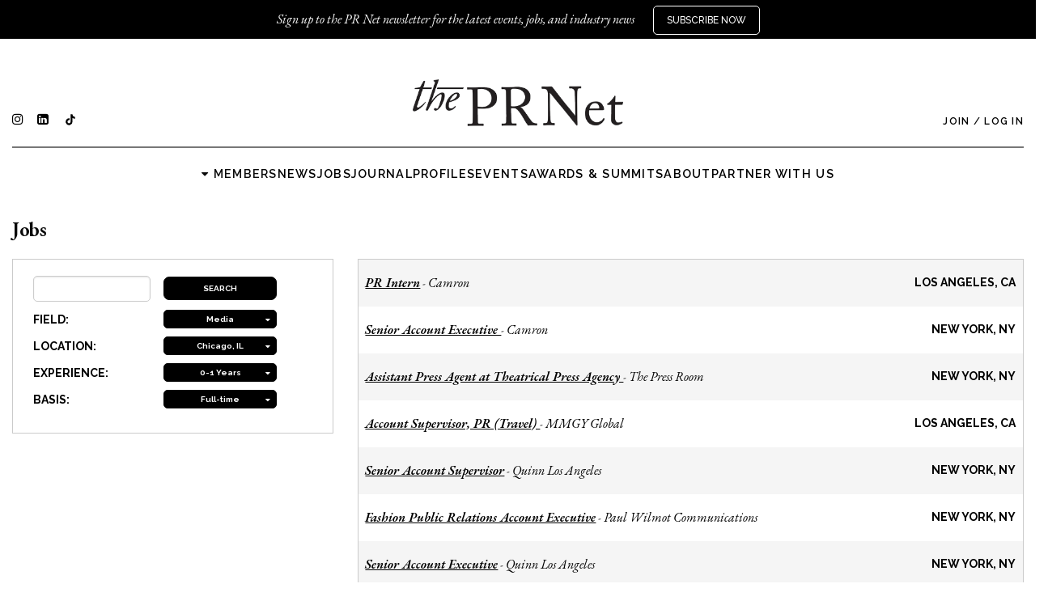

--- FILE ---
content_type: text/html; charset=utf-8
request_url: https://theprnet.com/jobs?basis=Full-time&experience=0-1+Years&field=Media&location=Chicago%2C+IL
body_size: 43095
content:
<!DOCTYPE html>
<html lang="en">
  <head>
    <meta charset="utf-8" />

    <!-- Set the viewport width to device width for mobile -->
    <meta name="viewport" content="width=device-width, initial-scale=1.0" />

    <title>Jobs - The PR Net</title>
    <meta name="description" content="Jobs in PR, marketing, communications, and events." />
    <link rel="stylesheet" href="https://fonts.googleapis.com/css2?family=EB+Garamond&display=swap" />
    <link rel="preconnect" href="https://fonts.googleapis.com">
    <link rel="preconnect" href="https://fonts.gstatic.com" crossorigin>
    <link href="https://fonts.googleapis.com/css2?family=EB+Garamond:ital,wght@0,400..800;1,400..800&display=swap" rel="stylesheet">
    <link href="https://fonts.googleapis.com/css2?family=EB+Garamond:ital,wght@0,400..800;1,400..800&family=Raleway:ital,wght@0,100..900;1,100..900&display=swap" rel="stylesheet">

    <script type="importmap" data-turbo-track="reload">{
  "imports": {
    "@hotwired/turbo-rails": "/assets/turbo.min-f971c8640d593387ea5afa6f0b3f51d9868c8ab3b4ddf1c811da0ed00d67af2d.js",
    "application": "/assets/application-260f0c4989d76162bd18224eb6aad37ea50bff37403678d63b5cbdcc00aaf4c3.js",
    "jquery": "https://ga.jspm.io/npm:jquery@2.2.4/dist/jquery.js",
    "braintree": "https://js.braintreegateway.com/web/dropin/1.43.0/js/dropin.min.js",
    "tinymce": "https://cdn.tiny.cloud/1/91cr5imwj2ld11boy3p84a2zrdtscp8wrkbnpedwi3epjsxi/tinymce/7/tinymce.min.js",
    "foundation/foundation.abide": "/assets/foundation/foundation.abide-adc350c59104996e6f3a3e5a741d555f021c714c0b56cfabaf973054bdf023d4.js",
    "foundation/foundation.alerts": "/assets/foundation/foundation.alerts-c9238243884773e43931f6df888e56d574a28ee9aa97b7361ba6936806b8251c.js",
    "foundation/foundation.clearing": "/assets/foundation/foundation.clearing-80cd21398c51cc503e378065c139e3e4b5609a7460a67ccf81143f93489eae64.js",
    "foundation/foundation.cookie": "/assets/foundation/foundation.cookie-974787fdf3accc9fa5db540577d5ae0efb498d1eaa72224ba4aa99a91497384a.js",
    "foundation/foundation.dropdown": "/assets/foundation/foundation.dropdown-8d91145dba4fecc01cf729b26cb9d908eaef8b53cb232f55bfdecf4209387b90.js",
    "foundation/foundation.forms": "/assets/foundation/foundation.forms-f0dcaadca58758bffa54a6685339052f444afe4cfddb41950b6f18a595c61fb1.js",
    "foundation/foundation.interchange": "/assets/foundation/foundation.interchange-8fe50a23297257700a722e9a88c7f48cfba0f3df34b0569713b704d48267d83a.js",
    "foundation/foundation.joyride": "/assets/foundation/foundation.joyride-efb73174404927d0e8a452285aea191c906f1fe5c85486284edd89ce61f10276.js",
    "foundation/foundation": "/assets/foundation/foundation-8ba425e01d44b15683e5299cb78dd791606cb08e751655e1115713ba7547f89f.js",
    "foundation/foundation.magellan": "/assets/foundation/foundation.magellan-e5f3b3826fb9740830111d7268799135937047943fdaef6a2cd21d5a8e37fdbe.js",
    "foundation/foundation.orbit": "/assets/foundation/foundation.orbit-fe9738d02f285cbab00d4339fd5d86d063a25ce423f78bbf52a356271cecb033.js",
    "foundation/foundation.placeholder": "/assets/foundation/foundation.placeholder-cc5f89540ac98402ce5e22dfa5371e81fa0623f82c1ad1e727e852fb3bd901b3.js",
    "foundation/foundation.reveal": "/assets/foundation/foundation.reveal-2b3abd53c01eca493a741e8171363c4c09ce3fb3204618596c946294758028c2.js",
    "foundation/foundation.section": "/assets/foundation/foundation.section-9fc2b67edb5c5bc4d44f8f4272fc5e905175334032a135c4da742372b1468bcf.js",
    "foundation/foundation.tooltips": "/assets/foundation/foundation.tooltips-f9d313b8af90e714df1bd5817545a386b5eb9fb1f001a02d6ef1c665c0730c45.js",
    "foundation/foundation.topbar": "/assets/foundation/foundation.topbar-8a0490ec8ff17663810584cf67a7967d24c319c058fc76bd1036ae1722ee2c63.js",
    "src/braintree": "/assets/src/braintree-fde0153969216fa5c8253c565f9cf87a769d7319f39733506e6a5055e5f34f2b.js",
    "src/clients": "/assets/src/clients-86863538160931eeffcdd4e5c51f0a43d8627589635a51706ec9a01aa80f2bdf.js",
    "src/date_functions": "/assets/src/date_functions-366826d4375acd191dde9aad864ea0c327a3e38eda06906190978ab5d224759e.js",
    "src/directory": "/assets/src/directory-f18c39b2d81c4a6dd696cf620bd4a17a2fd3e45477f8ed8545d2781331129004.js",
    "src/events": "/assets/src/events-d9555579e5ebd3e4e4f9259c9b3acbf19cd303880506c1152735bfeb36c6483b.js",
    "src/feeds": "/assets/src/feeds-a10809b79d2bf477502a89a9ebcb438cc7bb3b99e5495f8942fa83f9e6adb4b3.js",
    "src/form_toggle": "/assets/src/form_toggle-903aeb4637a511f49b23800de12d8269480ffd016c7337c9b0a2fc1d4a710c5e.js",
    "src/gallery": "/assets/src/gallery-03e49041d653f7df717af74598d0ab7483c70bbead1808e1cb33c1bbe70ae4c6.js",
    "src/home": "/assets/src/home-17d70f43068abc69c05f9d301839be5444099543b7cc797964c7773aaafd00b9.js",
    "src/hubspot_invoices": "/assets/src/hubspot_invoices-fa7aaa710c9c6c32fdc9fb9d7d4142e06b4dad1fb7fb96c31d5d0ea828b19c30.js",
    "src/infinite_pages": "/assets/src/infinite_pages-9426e0d1303a53d06612084c9fd1f03bf005c35135a43b245fa2a191a60d64c9.js",
    "src/jobs": "/assets/src/jobs-08e906b533c6b7fda0335ee32f880de8cd49644def17efc93868398f75724be7.js",
    "src/journals": "/assets/src/journals-89244a494d60b1a6bf3a61eefa9866b7a2e8cb409805acf02a2b5fbbb9b45987.js",
    "src/jquery.datetimepicker": "/assets/src/jquery.datetimepicker-25c849fd2135d01a044da7acbf0df9543fa0c3b9236ebf8665184f352308d6ad.js",
    "src/jquery": "/assets/src/jquery-e536ddc00a611365e077ba96d24e37fd0feaec40f6541e9f11c85f24e61a46d1.js",
    "src/limitcheckbox": "/assets/src/limitcheckbox-0b591471b12250b965c3d6212af11384c0b01f86863bc8ae935af5f72ddddbc9.js",
    "src/misc": "/assets/src/misc-035f824ebfa98a26e32754eac75c8b9055273af3bc9d593ce062975649996cff.js",
    "src/news": "/assets/src/news-8b46e44d468293c1582b5c30ca0baf3ba185d7c834af88d4d4fade55df5f9532.js",
    "src/payment_method_selector": "/assets/src/payment_method_selector-99157b77935603c9e7571f12921b22294d03665991c7408e3e6293517fd6c36e.js",
    "src/payments": "/assets/src/payments-3b392a563dfd26ebfa8b9e3fe9a5328f983f62e9e16b142ba2726dc59307986c.js",
    "src/popup_events": "/assets/src/popup_events-bb0b4bb98503a806da71a2170ecc8b69aeb252ca0d135f606cf72f3eb22a8d44.js",
    "src/profiles": "/assets/src/profiles-3fc4cc0427d5bfdd4cc9417353176e6f5f72d408e89b9d265db87edba8d89a4e.js",
    "src/registration_form": "/assets/src/registration_form-218e7266ea80281a60645705b9b34067c137e2d28b50ba0659782862213d703a.js",
    "src/slick": "/assets/src/slick-dd4f19462280de1be95e9318ebf664c3c0bbf565bc8bc1ea20a755be1c3b4697.js",
    "src/sticky_footer": "/assets/src/sticky_footer-793f5bbef11d42130837d4b32590aacd41f7caf7dc7912eb813c5377077c6868.js",
    "src/tinymce": "/assets/src/tinymce-526949aaac98da4779c333a5444995ff6ecd997dd080b438650d0a357962e710.js",
    "src/user_registration": "/assets/src/user_registration-0387bf53e53d617e3eb9a62f8e642ecbe6d9219b673bf26c7396f382e39fc08a.js",
    "src/validate": "/assets/src/validate-470e3a54b462bb34a3f7dba38ca1bdbe98ac8dce6ec3697a28cd40c18118c1b2.js",
    "src/venue": "/assets/src/venue-f46c30ca3380b30bf2e887fda7535649bef07942a8cee6cc2b4902744c1421b2.js"
  }
}</script>
<link rel="modulepreload" href="/assets/turbo.min-f971c8640d593387ea5afa6f0b3f51d9868c8ab3b4ddf1c811da0ed00d67af2d.js">
<link rel="modulepreload" href="/assets/application-260f0c4989d76162bd18224eb6aad37ea50bff37403678d63b5cbdcc00aaf4c3.js">
<link rel="modulepreload" href="https://ga.jspm.io/npm:jquery@2.2.4/dist/jquery.js">
<link rel="modulepreload" href="https://js.braintreegateway.com/web/dropin/1.43.0/js/dropin.min.js">
<link rel="modulepreload" href="https://cdn.tiny.cloud/1/91cr5imwj2ld11boy3p84a2zrdtscp8wrkbnpedwi3epjsxi/tinymce/7/tinymce.min.js">
<link rel="modulepreload" href="/assets/foundation/foundation.abide-adc350c59104996e6f3a3e5a741d555f021c714c0b56cfabaf973054bdf023d4.js">
<link rel="modulepreload" href="/assets/foundation/foundation.alerts-c9238243884773e43931f6df888e56d574a28ee9aa97b7361ba6936806b8251c.js">
<link rel="modulepreload" href="/assets/foundation/foundation.clearing-80cd21398c51cc503e378065c139e3e4b5609a7460a67ccf81143f93489eae64.js">
<link rel="modulepreload" href="/assets/foundation/foundation.cookie-974787fdf3accc9fa5db540577d5ae0efb498d1eaa72224ba4aa99a91497384a.js">
<link rel="modulepreload" href="/assets/foundation/foundation.dropdown-8d91145dba4fecc01cf729b26cb9d908eaef8b53cb232f55bfdecf4209387b90.js">
<link rel="modulepreload" href="/assets/foundation/foundation.forms-f0dcaadca58758bffa54a6685339052f444afe4cfddb41950b6f18a595c61fb1.js">
<link rel="modulepreload" href="/assets/foundation/foundation.interchange-8fe50a23297257700a722e9a88c7f48cfba0f3df34b0569713b704d48267d83a.js">
<link rel="modulepreload" href="/assets/foundation/foundation.joyride-efb73174404927d0e8a452285aea191c906f1fe5c85486284edd89ce61f10276.js">
<link rel="modulepreload" href="/assets/foundation/foundation-8ba425e01d44b15683e5299cb78dd791606cb08e751655e1115713ba7547f89f.js">
<link rel="modulepreload" href="/assets/foundation/foundation.magellan-e5f3b3826fb9740830111d7268799135937047943fdaef6a2cd21d5a8e37fdbe.js">
<link rel="modulepreload" href="/assets/foundation/foundation.orbit-fe9738d02f285cbab00d4339fd5d86d063a25ce423f78bbf52a356271cecb033.js">
<link rel="modulepreload" href="/assets/foundation/foundation.placeholder-cc5f89540ac98402ce5e22dfa5371e81fa0623f82c1ad1e727e852fb3bd901b3.js">
<link rel="modulepreload" href="/assets/foundation/foundation.reveal-2b3abd53c01eca493a741e8171363c4c09ce3fb3204618596c946294758028c2.js">
<link rel="modulepreload" href="/assets/foundation/foundation.section-9fc2b67edb5c5bc4d44f8f4272fc5e905175334032a135c4da742372b1468bcf.js">
<link rel="modulepreload" href="/assets/foundation/foundation.tooltips-f9d313b8af90e714df1bd5817545a386b5eb9fb1f001a02d6ef1c665c0730c45.js">
<link rel="modulepreload" href="/assets/foundation/foundation.topbar-8a0490ec8ff17663810584cf67a7967d24c319c058fc76bd1036ae1722ee2c63.js">
<link rel="modulepreload" href="/assets/src/braintree-fde0153969216fa5c8253c565f9cf87a769d7319f39733506e6a5055e5f34f2b.js">
<link rel="modulepreload" href="/assets/src/clients-86863538160931eeffcdd4e5c51f0a43d8627589635a51706ec9a01aa80f2bdf.js">
<link rel="modulepreload" href="/assets/src/date_functions-366826d4375acd191dde9aad864ea0c327a3e38eda06906190978ab5d224759e.js">
<link rel="modulepreload" href="/assets/src/directory-f18c39b2d81c4a6dd696cf620bd4a17a2fd3e45477f8ed8545d2781331129004.js">
<link rel="modulepreload" href="/assets/src/events-d9555579e5ebd3e4e4f9259c9b3acbf19cd303880506c1152735bfeb36c6483b.js">
<link rel="modulepreload" href="/assets/src/feeds-a10809b79d2bf477502a89a9ebcb438cc7bb3b99e5495f8942fa83f9e6adb4b3.js">
<link rel="modulepreload" href="/assets/src/form_toggle-903aeb4637a511f49b23800de12d8269480ffd016c7337c9b0a2fc1d4a710c5e.js">
<link rel="modulepreload" href="/assets/src/gallery-03e49041d653f7df717af74598d0ab7483c70bbead1808e1cb33c1bbe70ae4c6.js">
<link rel="modulepreload" href="/assets/src/home-17d70f43068abc69c05f9d301839be5444099543b7cc797964c7773aaafd00b9.js">
<link rel="modulepreload" href="/assets/src/hubspot_invoices-fa7aaa710c9c6c32fdc9fb9d7d4142e06b4dad1fb7fb96c31d5d0ea828b19c30.js">
<link rel="modulepreload" href="/assets/src/infinite_pages-9426e0d1303a53d06612084c9fd1f03bf005c35135a43b245fa2a191a60d64c9.js">
<link rel="modulepreload" href="/assets/src/jobs-08e906b533c6b7fda0335ee32f880de8cd49644def17efc93868398f75724be7.js">
<link rel="modulepreload" href="/assets/src/journals-89244a494d60b1a6bf3a61eefa9866b7a2e8cb409805acf02a2b5fbbb9b45987.js">
<link rel="modulepreload" href="/assets/src/jquery.datetimepicker-25c849fd2135d01a044da7acbf0df9543fa0c3b9236ebf8665184f352308d6ad.js">
<link rel="modulepreload" href="/assets/src/jquery-e536ddc00a611365e077ba96d24e37fd0feaec40f6541e9f11c85f24e61a46d1.js">
<link rel="modulepreload" href="/assets/src/limitcheckbox-0b591471b12250b965c3d6212af11384c0b01f86863bc8ae935af5f72ddddbc9.js">
<link rel="modulepreload" href="/assets/src/misc-035f824ebfa98a26e32754eac75c8b9055273af3bc9d593ce062975649996cff.js">
<link rel="modulepreload" href="/assets/src/news-8b46e44d468293c1582b5c30ca0baf3ba185d7c834af88d4d4fade55df5f9532.js">
<link rel="modulepreload" href="/assets/src/payment_method_selector-99157b77935603c9e7571f12921b22294d03665991c7408e3e6293517fd6c36e.js">
<link rel="modulepreload" href="/assets/src/payments-3b392a563dfd26ebfa8b9e3fe9a5328f983f62e9e16b142ba2726dc59307986c.js">
<link rel="modulepreload" href="/assets/src/popup_events-bb0b4bb98503a806da71a2170ecc8b69aeb252ca0d135f606cf72f3eb22a8d44.js">
<link rel="modulepreload" href="/assets/src/profiles-3fc4cc0427d5bfdd4cc9417353176e6f5f72d408e89b9d265db87edba8d89a4e.js">
<link rel="modulepreload" href="/assets/src/registration_form-218e7266ea80281a60645705b9b34067c137e2d28b50ba0659782862213d703a.js">
<link rel="modulepreload" href="/assets/src/slick-dd4f19462280de1be95e9318ebf664c3c0bbf565bc8bc1ea20a755be1c3b4697.js">
<link rel="modulepreload" href="/assets/src/sticky_footer-793f5bbef11d42130837d4b32590aacd41f7caf7dc7912eb813c5377077c6868.js">
<link rel="modulepreload" href="/assets/src/tinymce-526949aaac98da4779c333a5444995ff6ecd997dd080b438650d0a357962e710.js">
<link rel="modulepreload" href="/assets/src/user_registration-0387bf53e53d617e3eb9a62f8e642ecbe6d9219b673bf26c7396f382e39fc08a.js">
<link rel="modulepreload" href="/assets/src/validate-470e3a54b462bb34a3f7dba38ca1bdbe98ac8dce6ec3697a28cd40c18118c1b2.js">
<link rel="modulepreload" href="/assets/src/venue-f46c30ca3380b30bf2e887fda7535649bef07942a8cee6cc2b4902744c1421b2.js">
<script type="module">import "application"</script>
    <link rel="stylesheet" href="/assets/application-317066df4c8fb47a1a796b16c29161c49899126ab681fb0126497cec86a52772.css" media="all" data-turbo-track="reload" />
    <meta name="csrf-param" content="authenticity_token" />
<meta name="csrf-token" content="ldZuudIQD0DwcHuChOdCM0NvLruTqTrLKMZf1Q307GYqh3GgowM42e1otEJ6CG8rMCxZ-NEfU5hioD9ci3_G_w" />

      <!-- Facebook Pixel Code -->
      <script>
        !function(f,b,e,v,n,t,s)
        {if(f.fbq)return;n=f.fbq=function(){n.callMethod?
        n.callMethod.apply(n,arguments):n.queue.push(arguments)};
        if(!f._fbq)f._fbq=n;n.push=n;n.loaded=!0;n.version='2.0';
        n.queue=[];t=b.createElement(e);t.async=!0;
        t.src=v;s=b.getElementsByTagName(e)[0];
        s.parentNode.insertBefore(t,s)}(window,document,'script',
        'https://connect.facebook.net/en_US/fbevents.js');
        fbq('init', '867287943444081');
        fbq('track', 'PageView');
      </script>
      <noscript>
        <img height="1" width="1"
        src="https://www.facebook.com/tr?id=867287943444081&ev=PageView
        &noscript=1"/>
      </noscript>
      <!-- End Facebook Pixel Code -->
  </head>

  <body>
    <div class='banner'>
<div class='row'>
<div class='columns large-12 banner-wrapper'>
<div class='reveal-modal' data-reveal id='subscribeModal'>
<div class='subscribe'>
<div class='title'>Subscribe to our newsletter</div>
<p class='italic'>Sign up to the PR Net newsletter for the latest events, jobs, and industry news</p>
<form class="new_subscription" id="new_subscription" action="/subscribe" accept-charset="UTF-8" method="post"><input type="hidden" name="authenticity_token" value="T63WMwDh9c0gvHQQT51mRlwjLE0MjhZMtiL7hAkNWLF3iAQydAj88cRBLD-BojK4P9l895tMAUnQhaTkxVc7Mw" autocomplete="off" /><div class='form-group'>
<input placeholder="First Name*" required="required" type="text" name="subscription[first_name]" id="subscription_first_name" />
</div>
<div class='form-group'>
<input placeholder="Last Name*" required="required" type="text" name="subscription[last_name]" id="subscription_last_name" />
</div>
<div class='form-group'>
<input placeholder="Company (Optional)" type="text" name="subscription[company]" id="subscription_company" />
</div>
<div class='form-group'>
<input placeholder="Title (Optional)" type="text" name="subscription[title]" id="subscription_title" />
</div>
<div class='form-group'>
<input placeholder="Email*" required="required" type="email" name="subscription[email]" id="subscription_email" />
</div>
<div class='form-group'>
<script src="https://www.recaptcha.net/recaptcha/api.js" async defer ></script>
<div data-sitekey="6Le9mQEhAAAAAOT3jV0rQVPeDSSkI4ZMQRAy8dW_" data-callback="submitSubscription" class="g-recaptcha " id="subscription-recaptcha"></div>
          <noscript>
            <div>
              <div style="width: 302px; height: 422px; position: relative;">
                <div style="width: 302px; height: 422px; position: absolute;">
                  <iframe
                    src="https://www.recaptcha.net/recaptcha/api/fallback?k=6Le9mQEhAAAAAOT3jV0rQVPeDSSkI4ZMQRAy8dW_"
                    name="ReCAPTCHA"
                    style="width: 302px; height: 422px; border-style: none; border: 0; overflow: hidden;">
                  </iframe>
                </div>
              </div>
              <div style="width: 300px; height: 60px; border-style: none;
                bottom: 12px; left: 25px; margin: 0px; padding: 0px; right: 25px;
                background: #f9f9f9; border: 1px solid #c1c1c1; border-radius: 3px;">
                <textarea name="g-recaptcha-response"
                  class="g-recaptcha-response"
                  style="width: 250px; height: 40px; border: 1px solid #c1c1c1;
                  margin: 10px 25px; padding: 0px; resize: none;">
                </textarea>
              </div>
            </div>
          </noscript>

</div>
<input type="submit" name="commit" value="Subscribe" class="submit" data-disable-with="Subscribe" />
</form></div>
<a class='close-reveal-modal'>x</a>
</div>

<span class='italic'>Sign up to the PR Net newsletter for the latest events, jobs, and industry news</span>
<a class='subscribe-now' data-reveal='' data-reveal-id='subscribeModal' href='#'>Subscribe Now</a>
</div>
</div>
</div>
<div class='header'>
<div class='row'>
<div class='columns large-12'>
<div class='header-row'>
<div class='social-links'>
<div class='icons'>
<a target="blank" href="http://instagram.com/theprnet"><i class='fa fa-instagram'></i>
</a><a target="blank" href="https://www.linkedin.com/company/the-pr-net/"><i class='fa fa-linkedin-square'></i>
</a><a target="blank" href="https://www.tiktok.com/@theprnet"><i class='fa'></i>
<img alt="TikTok" class="tiktok" src="/assets/tiktok-025673acb9a8cb678c2fe21a3c9fe4b89c71aef756e938938125b0651ebc1904.svg" />
</a></div>
</div>
<a href="/"><img width="260" src="/assets/logo-1654388772b3d726e209f0d9c34f5d3f2fcc613eba00266c0b14df0f8c38705f.png" />
</a><div class='login'>
<a href="/users/sign_up">Join</a>
<span>/</span>
<a href="/users/sign_in">Log In</a>
</div>
</div>
</div>
</div>
<div class='row'>
<div class='columns large-12'>
<div class='divider'>
<hr>
</div>
</div>
</div>
<div class='row'>
<div class='columns large-12'>
<div class='nav-links'>
<div class='dropdown'>
<i class='fa fa-caret-down'></i>
Members
<div class='dropdown-content'>
<a href='/events'>Calendar</a>
<a href='/directory'>Directory</a>
<a href='/offers'>Offers</a>
</div>
</div>
<a href="/news">News</a>
<a href="/jobs">Jobs</a>
<a href="/journals">Journal</a>
<a href="/industry_profiles">Profiles</a>
<a href="/gallery">Events</a>
<a href="/awards-and-summits">Awards &amp; Summits</a>
<a href="/about">About</a>
<a href="/partner-with-us">Partner with us</a>
</div>
</div>
</div>
</div>


    <div class="row">
      <div class="columns large-12">
      </div>
    </div>

    <div class="row main-table-heading">
  <div id="page-header" class="large-4 columns no-pad">
    <div class="table-header">Jobs</div>
  </div>
</div>

<div class="row">
  <aside class="large-4 columns no-pad">
    <div id="search-panel" class="panel">
      <div class="row">
        <div class="large-12 columns">
          <form action='/jobs'>
            <div class="row panel-row">
              <div class="large-5 columns panel-keys">
                <input type="text" class="input-box" name="search" id="right-label" value="" />
              </div>
              <div class="large-6 columns search-btn-wrapper">
                <input type="submit" class="search-btn button postfix submit" value="SEARCH" />
              </div>
            </div>
          </form>
        </div>
      </div>
      <div id="filters" class="row">
        <div class="large-12 columns">
            <div class="row panel-row">
    <div class="large-5 columns panel-keys">
      <label class="left inline sidebar-text">FIELD:</label>
    </div>
    <div class="large-6 columns small-dropdown-wrapper ">
      <a href="#" class="button small-dropdown fullwidth" data-dropdown="fields"><span class='filter-text'>Media</span><i class='fa fa-caret-down filter-arrow' aria-hidden='true'></i></a>
      <ul id="fields" class="f-dropdown" data-dropdown-content>
        <li>
          <a href="/jobs?basis=Full-time&amp;experience=0-1+Years&amp;location=Chicago%2C+IL">All</a>
        </li>
          <li>
            <a href="/jobs?basis=Full-time&amp;experience=0-1+Years&amp;field=Operations&amp;location=Chicago%2C+IL">Operations</a>
          </li>
          <li>
            <a href="/jobs?basis=Full-time&amp;experience=0-1+Years&amp;field=Business+Development&amp;location=Chicago%2C+IL">Business Development</a>
          </li>
          <li>
            <a href="/jobs?basis=Full-time&amp;experience=0-1+Years&amp;field=Sales&amp;location=Chicago%2C+IL">Sales</a>
          </li>
          <li>
            <a href="/jobs?basis=Full-time&amp;experience=0-1+Years&amp;field=Social+Media%2FCommunications&amp;location=Chicago%2C+IL">Social Media/Communications</a>
          </li>
          <li>
            <a href="/jobs?basis=Full-time&amp;experience=0-1+Years&amp;field=Strategy+%26+Growth&amp;location=Chicago%2C+IL">Strategy &amp; Growth</a>
          </li>
          <li>
            <a href="/jobs?basis=Full-time&amp;experience=0-1+Years&amp;field=Public+Relations&amp;location=Chicago%2C+IL">Public Relations</a>
          </li>
          <li>
            <a href="/jobs?basis=Full-time&amp;experience=0-1+Years&amp;field=Media&amp;location=Chicago%2C+IL">Media</a>
          </li>
          <li>
            <a href="/jobs?basis=Full-time&amp;experience=0-1+Years&amp;field=Events&amp;location=Chicago%2C+IL">Events</a>
          </li>
          <li>
            <a href="/jobs?basis=Full-time&amp;experience=0-1+Years&amp;field=Graphic+Design&amp;location=Chicago%2C+IL">Graphic Design</a>
          </li>
          <li>
            <a href="/jobs?basis=Full-time&amp;experience=0-1+Years&amp;field=Other&amp;location=Chicago%2C+IL">Other</a>
          </li>
          <li>
            <a href="/jobs?basis=Full-time&amp;experience=0-1+Years&amp;field=Finance&amp;location=Chicago%2C+IL">Finance</a>
          </li>
          <li>
            <a href="/jobs?basis=Full-time&amp;experience=0-1+Years&amp;field=HR&amp;location=Chicago%2C+IL">HR</a>
          </li>
          <li>
            <a href="/jobs?basis=Full-time&amp;experience=0-1+Years&amp;field=Digital&amp;location=Chicago%2C+IL">Digital</a>
          </li>
          <li>
            <a href="/jobs?basis=Full-time&amp;experience=0-1+Years&amp;field=PR%2FCommunications&amp;location=Chicago%2C+IL">PR/Communications</a>
          </li>
          <li>
            <a href="/jobs?basis=Full-time&amp;experience=0-1+Years&amp;field=Marketing&amp;location=Chicago%2C+IL">Marketing</a>
          </li>
      </ul>
    </div>
  </div>
  <div class="row panel-row">
    <div class="large-5 columns panel-keys">
      <label class="left inline sidebar-text">LOCATION:</label>
    </div>
    <div class="large-6 columns small-dropdown-wrapper ">
      <a href="#" class="button small-dropdown fullwidth" data-dropdown="location"><span class='filter-text'>Chicago, IL</span><i class='fa fa-caret-down filter-arrow' aria-hidden='true'></i></a>
      <ul id="location" class="f-dropdown" data-dropdown-content>
        <li>
          <a href="/jobs?basis=Full-time&amp;experience=0-1+Years&amp;field=Media">All</a>
        </li>
          <li>
            <a href="/jobs?basis=Full-time&amp;experience=0-1+Years&amp;field=Media&amp;location=Austin%2C+TX">Austin, TX</a>
          </li>
          <li>
            <a href="/jobs?basis=Full-time&amp;experience=0-1+Years&amp;field=Media&amp;location=Aventura%2C+FL">Aventura, FL</a>
          </li>
          <li>
            <a href="/jobs?basis=Full-time&amp;experience=0-1+Years&amp;field=Media&amp;location=Aventura%2C+FL">Aventura, FL</a>
          </li>
          <li>
            <a href="/jobs?basis=Full-time&amp;experience=0-1+Years&amp;field=Media&amp;location=Bel+Air%2C+CA">Bel Air, CA</a>
          </li>
          <li>
            <a href="/jobs?basis=Full-time&amp;experience=0-1+Years&amp;field=Media&amp;location=Beverly+Hills%2C+CA">Beverly Hills, CA</a>
          </li>
          <li>
            <a href="/jobs?basis=Full-time&amp;experience=0-1+Years&amp;field=Media&amp;location=Boston%2C+Massachusetts">Boston, Massachusetts</a>
          </li>
          <li>
            <a href="/jobs?basis=Full-time&amp;experience=0-1+Years&amp;field=Media&amp;location=Bridgehampton%2C+NY">Bridgehampton, NY</a>
          </li>
          <li>
            <a href="/jobs?basis=Full-time&amp;experience=0-1+Years&amp;field=Media&amp;location=Brooklyn%2C+NY">Brooklyn, NY</a>
          </li>
          <li>
            <a href="/jobs?basis=Full-time&amp;experience=0-1+Years&amp;field=Media&amp;location=Chicago%2C+IL">Chicago, IL</a>
          </li>
          <li>
            <a href="/jobs?basis=Full-time&amp;experience=0-1+Years&amp;field=Media&amp;location=Dallas%2C+TX">Dallas, TX</a>
          </li>
          <li>
            <a href="/jobs?basis=Full-time&amp;experience=0-1+Years&amp;field=Media&amp;location=Denver%2C+CO">Denver, CO</a>
          </li>
          <li>
            <a href="/jobs?basis=Full-time&amp;experience=0-1+Years&amp;field=Media&amp;location=Harlem%2C+NY">Harlem, NY</a>
          </li>
          <li>
            <a href="/jobs?basis=Full-time&amp;experience=0-1+Years&amp;field=Media&amp;location=Hudson%2C+NY">Hudson, NY</a>
          </li>
          <li>
            <a href="/jobs?basis=Full-time&amp;experience=0-1+Years&amp;field=Media&amp;location=London%2C+UK">London, UK</a>
          </li>
          <li>
            <a href="/jobs?basis=Full-time&amp;experience=0-1+Years&amp;field=Media&amp;location=Long+Island+City%2C+NY">Long Island City, NY</a>
          </li>
          <li>
            <a href="/jobs?basis=Full-time&amp;experience=0-1+Years&amp;field=Media&amp;location=Los+Angeles%2C+CA">Los Angeles, CA</a>
          </li>
          <li>
            <a href="/jobs?basis=Full-time&amp;experience=0-1+Years&amp;field=Media&amp;location=Los+Angeles%2C+CA">Los Angeles, CA</a>
          </li>
          <li>
            <a href="/jobs?basis=Full-time&amp;experience=0-1+Years&amp;field=Media&amp;location=Los+Angeles%2C+CA+and+New+York%2C+NY">Los Angeles, CA and New York, NY</a>
          </li>
          <li>
            <a href="/jobs?basis=Full-time&amp;experience=0-1+Years&amp;field=Media&amp;location=Miami%2C+FL">Miami, FL</a>
          </li>
          <li>
            <a href="/jobs?basis=Full-time&amp;experience=0-1+Years&amp;field=Media&amp;location=Milan%2C+IT">Milan, IT</a>
          </li>
          <li>
            <a href="/jobs?basis=Full-time&amp;experience=0-1+Years&amp;field=Media&amp;location=Montauk%2C+NY">Montauk, NY</a>
          </li>
          <li>
            <a href="/jobs?basis=Full-time&amp;experience=0-1+Years&amp;field=Media&amp;location=Napa%2C+CA">Napa, CA</a>
          </li>
          <li>
            <a href="/jobs?basis=Full-time&amp;experience=0-1+Years&amp;field=Media&amp;location=New+Canaan%2C+CT">New Canaan, CT</a>
          </li>
          <li>
            <a href="/jobs?basis=Full-time&amp;experience=0-1+Years&amp;field=Media&amp;location=New+York%2C+NY">New York, NY</a>
          </li>
          <li>
            <a href="/jobs?basis=Full-time&amp;experience=0-1+Years&amp;field=Media&amp;location=New+York%2C+NY">New York, NY</a>
          </li>
          <li>
            <a href="/jobs?basis=Full-time&amp;experience=0-1+Years&amp;field=Media&amp;location=New+York%2C+NY%2C+Nashville%2C+TN%2C+Los+Angeles%2C+CA+and+San+Diego%2C+CA">New York, NY, Nashville, TN, Los Angeles, CA and San Diego, CA</a>
          </li>
          <li>
            <a href="/jobs?basis=Full-time&amp;experience=0-1+Years&amp;field=Media&amp;location=New+York%2C+NY+or+Miami%2C+FL">New York, NY or Miami, FL</a>
          </li>
          <li>
            <a href="/jobs?basis=Full-time&amp;experience=0-1+Years&amp;field=Media&amp;location=NY+and+LA">NY and LA</a>
          </li>
          <li>
            <a href="/jobs?basis=Full-time&amp;experience=0-1+Years&amp;field=Media&amp;location=Paris%2C+FR">Paris, FR</a>
          </li>
          <li>
            <a href="/jobs?basis=Full-time&amp;experience=0-1+Years&amp;field=Media&amp;location=Philadelphia%2C+PA">Philadelphia, PA</a>
          </li>
          <li>
            <a href="/jobs?basis=Full-time&amp;experience=0-1+Years&amp;field=Media&amp;location=Queens%2C+N.Y.">Queens, N.Y.</a>
          </li>
          <li>
            <a href="/jobs?basis=Full-time&amp;experience=0-1+Years&amp;field=Media&amp;location=Remote">Remote</a>
          </li>
          <li>
            <a href="/jobs?basis=Full-time&amp;experience=0-1+Years&amp;field=Media&amp;location=Remote">Remote</a>
          </li>
          <li>
            <a href="/jobs?basis=Full-time&amp;experience=0-1+Years&amp;field=Media&amp;location=Sagaponack">Sagaponack</a>
          </li>
          <li>
            <a href="/jobs?basis=Full-time&amp;experience=0-1+Years&amp;field=Media&amp;location=San+Diego%2C+CA">San Diego, CA</a>
          </li>
          <li>
            <a href="/jobs?basis=Full-time&amp;experience=0-1+Years&amp;field=Media&amp;location=San+Francisco%2C+CA">San Francisco, CA</a>
          </li>
          <li>
            <a href="/jobs?basis=Full-time&amp;experience=0-1+Years&amp;field=Media&amp;location=San+Francisco%2C+CA+and+New+York%2C+NY">San Francisco, CA and New York, NY</a>
          </li>
          <li>
            <a href="/jobs?basis=Full-time&amp;experience=0-1+Years&amp;field=Media&amp;location=Toronto%2C+CA">Toronto, CA</a>
          </li>
          <li>
            <a href="/jobs?basis=Full-time&amp;experience=0-1+Years&amp;field=Media&amp;location=Toronto%2C+Ontario">Toronto, Ontario</a>
          </li>
          <li>
            <a href="/jobs?basis=Full-time&amp;experience=0-1+Years&amp;field=Media&amp;location=Washington%2C+D.C.">Washington, D.C.</a>
          </li>
          <li>
            <a href="/jobs?basis=Full-time&amp;experience=0-1+Years&amp;field=Media&amp;location=Water+Mill%2C+NY">Water Mill, NY</a>
          </li>
        <li>
          <a href="/jobs?basis=Full-time&amp;experience=0-1+Years&amp;field=Media&amp;location=other">Other</a>
        </li>
      </ul>
    </div>
  </div>
  <div class="row panel-row">
    <div class="large-5 columns panel-keys">
      <label class="left inline small sidebar-text">EXPERIENCE:</label>
    </div>
    <div class="large-6 columns small-dropdown-wrapper ">
      <a href="#" class="button small-dropdown fullwidth" data-dropdown="experience"><span class='filter-text'>0-1 Years</span><i class='fa fa-caret-down filter-arrow' aria-hidden='true'></i></a>
      <ul id="experience" class="f-dropdown" data-dropdown-content>
        <li>
          <a href="/jobs?basis=Full-time&amp;field=Media&amp;location=Chicago%2C+IL">All</a>
        </li>
          <li>
            <a href="/jobs?basis=Full-time&amp;experience=0-1+Years&amp;field=Media&amp;location=Chicago%2C+IL">0-1 Years</a>
          </li>
          <li>
            <a href="/jobs?basis=Full-time&amp;experience=1-2+Years&amp;field=Media&amp;location=Chicago%2C+IL">1-2 Years</a>
          </li>
          <li>
            <a href="/jobs?basis=Full-time&amp;experience=3-4+Years&amp;field=Media&amp;location=Chicago%2C+IL">3-4 Years</a>
          </li>
          <li>
            <a href="/jobs?basis=Full-time&amp;experience=5-6+Years&amp;field=Media&amp;location=Chicago%2C+IL">5-6 Years</a>
          </li>
          <li>
            <a href="/jobs?basis=Full-time&amp;experience=7-9+Years&amp;field=Media&amp;location=Chicago%2C+IL">7-9 Years</a>
          </li>
          <li>
            <a href="/jobs?basis=Full-time&amp;experience=10%2B+Years&amp;field=Media&amp;location=Chicago%2C+IL">10+ Years</a>
          </li>
      </ul>
    </div>
  </div>
  <div class="row panel-row">
    <div class="large-5 columns panel-keys">
      <label class="left inline sidebar-text">BASIS:</label>
    </div>
    <div class="large-6 columns small-dropdown-wrapper ">
      <a href="#" class="button small-dropdown fullwidth" data-dropdown="basis"><span class='filter-text'>Full-time</span><i class='fa fa-caret-down filter-arrow' aria-hidden='true'></i></a>
      <ul id="basis" class="f-dropdown" data-dropdown-content>
        <li>
          <a href="/jobs?experience=0-1+Years&amp;field=Media&amp;location=Chicago%2C+IL">All</a>
        </li>
          <li>
            <a href="/jobs?basis=Full-time&amp;experience=0-1+Years&amp;field=Media&amp;location=Chicago%2C+IL">Full-time</a>
          </li>
          <li>
            <a href="/jobs?basis=Freelance&amp;experience=0-1+Years&amp;field=Media&amp;location=Chicago%2C+IL">Freelance</a>
          </li>
          <li>
            <a href="/jobs?basis=Temporary+&amp;experience=0-1+Years&amp;field=Media&amp;location=Chicago%2C+IL">Temporary </a>
          </li>
          <li>
            <a href="/jobs?basis=Part-time&amp;experience=0-1+Years&amp;field=Media&amp;location=Chicago%2C+IL">Part-time</a>
          </li>
          <li>
            <a href="/jobs?basis=Internship&amp;experience=0-1+Years&amp;field=Media&amp;location=Chicago%2C+IL">Internship</a>
          </li>
      </ul>
    </div>
  </div>

        </div>
      </div>
    </div>
  </aside>


  <div id="index_list" class="large-8 columns" role="content">
    <table>
      <tbody class="table-body">
          <tr>
            <td class="title font-left job-title">
              <a href="/jobs/14958">PR Intern</a> - <span class="company-name">Camron <span>
            </td>
            <td class="location font-right table-date">
              Los Angeles, CA
            </td>
          </tr>
          <tr>
            <td class="title font-left job-title">
              <a href="/jobs/14957">Senior Account Executive </a> - <span class="company-name">Camron <span>
            </td>
            <td class="location font-right table-date">
              New York, NY
            </td>
          </tr>
          <tr>
            <td class="title font-left job-title">
              <a href="/jobs/14956"> Assistant Press Agent at Theatrical Press Agency </a> - <span class="company-name">The Press Room<span>
            </td>
            <td class="location font-right table-date">
              New York, NY
            </td>
          </tr>
          <tr>
            <td class="title font-left job-title">
              <a href="/jobs/14923">Account Supervisor, PR (Travel) </a> - <span class="company-name">MMGY Global<span>
            </td>
            <td class="location font-right table-date">
              Los Angeles, CA
            </td>
          </tr>
          <tr>
            <td class="title font-left job-title">
              <a href="/jobs/14893">Senior Account Supervisor</a> - <span class="company-name">Quinn Los Angeles<span>
            </td>
            <td class="location font-right table-date">
              New York, NY
            </td>
          </tr>
          <tr>
            <td class="title font-left job-title">
              <a href="/jobs/14892">Fashion Public Relations Account Executive</a> - <span class="company-name">Paul Wilmot Communications<span>
            </td>
            <td class="location font-right table-date">
              New York, NY
            </td>
          </tr>
          <tr>
            <td class="title font-left job-title">
              <a href="/jobs/14891">Senior Account Executive</a> - <span class="company-name">Quinn Los Angeles<span>
            </td>
            <td class="location font-right table-date">
              New York, NY
            </td>
          </tr>
          <tr>
            <td class="title font-left job-title">
              <a href="/jobs/14890">Account Executive</a> - <span class="company-name">Quinn Los Angeles<span>
            </td>
            <td class="location font-right table-date">
              New York, NY
            </td>
          </tr>
        
      </tbody>
    </table>

    <div class="row pagination-wrapper">
      <div class="large-12 columns">
          <p class='text-right paginators'>
    
    <span class="next">
  <a rel="next" href="/jobs?basis=Full-time&amp;experience=0-1+Years&amp;field=Media&amp;location=Chicago%2C+IL&amp;page=2">Next &rsaquo;</a>
</span>

    
  </p>
  <p class='text-right paginators'>
        <span class="page current">
  1
</span>

        <span class="page">
  <a rel="next" href="/jobs?basis=Full-time&amp;experience=0-1+Years&amp;field=Media&amp;location=Chicago%2C+IL&amp;page=2">2</a>
</span>

        <span class="page">
  <a href="/jobs?basis=Full-time&amp;experience=0-1+Years&amp;field=Media&amp;location=Chicago%2C+IL&amp;page=3">3</a>
</span>

        <span class="page">
  <a href="/jobs?basis=Full-time&amp;experience=0-1+Years&amp;field=Media&amp;location=Chicago%2C+IL&amp;page=4">4</a>
</span>

        <span class="page">
  <a href="/jobs?basis=Full-time&amp;experience=0-1+Years&amp;field=Media&amp;location=Chicago%2C+IL&amp;page=5">5</a>
</span>

        <span class="page gap">&hellip;</span>

    <a class="last" href="/jobs?page=6">Last &raquo;</a>
  </p>

      </div>
    </div>

</div>


    <div class='row'>
<div class='columns large-12'>
<footer>
<div class='row'>
<div class='columns large-5'>
<div class='footer'>
<div class='footer-links'>
<a href="/about">About</a>
<a href="/users/sign_up">Join</a>
<a href="/tscs">Terms of Use</a>
<a data-reveal='' data-reveal-id='contactPRModal' href='#'>Contact</a>
</div>
</div>
</div>
<div class='columns large-5'>
<div class='footer'>
<div class='footer-subscribe'>
<a class='newsletter-link' data-reveal='' data-reveal-id='subscribeModal' href='#'>Subscribe to our newsletter</a>
<div class='subscribe-btn-2'>
<a class='subscribe-link' data-reveal='' data-reveal-id='subscribeModal' href='#'>Subscribe Now</a>
</div>
</div>
</div>
</div>
<div class='columns large-2'>
<div class='footer'>
<div class='social-links'>
<div class='icons'>
<a target="blank" class="social-link" href="http://instagram.com/theprnet"><i class='fa fa-instagram'></i>
</a><a target="blank" class="social-link" href="https://www.tiktok.com/@theprnet"><img alt="TikTok" class="tiktok-footer" src="/assets/tiktok-025673acb9a8cb678c2fe21a3c9fe4b89c71aef756e938938125b0651ebc1904.svg" />
</a><a target="blank" class="social-link" href="https://www.linkedin.com/company/the-pr-net/"><i class='fa fa-linkedin-square'></i>
</a></div>
</div>
</div>
</div>
</div>
</footer>
</div>
</div>
<div id="contactPRModal" class="reveal-modal" data-reveal>
  <div class="row">
    <div class="large-12 columns">
      <h2>Contact The PR Net</h2>
    </div>
  </div>
  <form class="formtastic" id="new_contact" data-turbo="true" action="/prnet_email" accept-charset="UTF-8" method="post"><input type="hidden" name="authenticity_token" value="YQXsRtRnIv5sW4vUdE_wO6ESvswyXIm3ElaXo3M1-4BnksmeUvSrX3qp3qewiu0Ne2A26NYDb6OfM2op8kyUUQ" autocomplete="off" />
    <div class="row">
      <div class="large-12 columns">
        <label for="contact_name"><span class="translation_missing" title="translation missing: en.shared.contact_prnet.name">Name</span><abbr class="required">*</abbr></label>
        <input type="text" name="contact[name]" id="contact_name" />
      </div>
    </div>

    <div class="row">
      <div class="large-12 columns">
        <label for="contact_email"><span class="translation_missing" title="translation missing: en.shared.contact_prnet.email">Email</span><abbr class="required">*</abbr></label>
        <input type="text" name="contact[email]" id="contact_email" />
      </div>
    </div>

    <div class="row">
      <div class="large-12 columns">
        <label for="contact_subject"><span class="translation_missing" title="translation missing: en.shared.contact_prnet.subject">Subject</span><abbr class="required">*</abbr></label>
        <input type="text" name="contact[subject]" id="contact_subject" />
      </div>
    </div>

    <div class="row">
      <div class="large-12 columns">
        <label for="contact_message"><span class="translation_missing" title="translation missing: en.shared.contact_prnet.message">Message</span><abbr class="required">*</abbr></label>
        <textarea name="contact[message]" id="contact_message">
</textarea>
      </div>
    </div>

    <div class="row">
      <div class="large-12 columns">
          <script src="https://www.recaptcha.net/recaptcha/api.js" async defer ></script>
<div data-sitekey="6Le9mQEhAAAAAOT3jV0rQVPeDSSkI4ZMQRAy8dW_" data-callback="submitMessage" class="g-recaptcha " id="message-recaptcha"></div>
          <noscript>
            <div>
              <div style="width: 302px; height: 422px; position: relative;">
                <div style="width: 302px; height: 422px; position: absolute;">
                  <iframe
                    src="https://www.recaptcha.net/recaptcha/api/fallback?k=6Le9mQEhAAAAAOT3jV0rQVPeDSSkI4ZMQRAy8dW_"
                    name="ReCAPTCHA"
                    style="width: 302px; height: 422px; border-style: none; border: 0; overflow: hidden;">
                  </iframe>
                </div>
              </div>
              <div style="width: 300px; height: 60px; border-style: none;
                bottom: 12px; left: 25px; margin: 0px; padding: 0px; right: 25px;
                background: #f9f9f9; border: 1px solid #c1c1c1; border-radius: 3px;">
                <textarea name="g-recaptcha-response"
                  class="g-recaptcha-response"
                  style="width: 250px; height: 40px; border: 1px solid #c1c1c1;
                  margin: 10px 25px; padding: 0px; resize: none;">
                </textarea>
              </div>
            </div>
          </noscript>

        <input type="submit" name="commit" value="submit" alt="submit" class="submit button" label="Submit" title="submit" data-disable-with="submit" />
      </div>
    </div>
</form>  <a class="close-reveal-modal">×</a>
</div>

  <script src='https://www.google-analytics.com/analytics.js'></script>
  <script>
    (function(i,s,o,g,r,a,m){i['GoogleAnalyticsObject']=r;i[r]=i[r]||function(){
    (i[r].q=i[r].q||[]).push(arguments)},i[r].l=1*new Date();a=s.createElement(o),
    m=s.getElementsByTagName(o)[0];a.async=1;a.src=g;m.parentNode.insertBefore(a,m)
    })(window,document,'script','//www.google-analytics.com/analytics.js','ga');
    ga('create', 'UA-51284672-1', 'auto');
    ga('send', 'pageview');
  </script>


      <!-- Start of HubSpot Embed Code -->
  <script type="text/javascript" id="hs-script-loader" async defer src="//js.hs-scripts.com/43926793.js"></script>
  <!-- End of HubSpot Embed Code -->

  </body>
</html>


--- FILE ---
content_type: text/css
request_url: https://theprnet.com/assets/application-317066df4c8fb47a1a796b16c29161c49899126ab681fb0126497cec86a52772.css
body_size: 42655
content:
@import url(https://fonts.googleapis.com/css?family=Gilda+Display);@import url(https://fonts.googleapis.com/css?family=EB+Garamond);@import url(https://fonts.googleapis.com/css?family=Raleway);meta.foundation-mq-small{font-family:"only screen and (min-width: 768px)";width:768px}meta.foundation-mq-medium{font-family:"only screen and (min-width:1280px)";width:1280px}meta.foundation-mq-large{font-family:"only screen and (min-width:1440px)";width:1440px}*,*:before,*:after{-moz-box-sizing:border-box;-webkit-box-sizing:border-box;box-sizing:border-box}html,body{font-size:100%}body{background:#fff;color:#000;padding:0;margin:0;font-family:"EB Garamond", serif;font-weight:normal;font-style:normal;line-height:1;position:relative;cursor:default}a:hover{cursor:pointer}img,object,embed{max-width:100%;height:auto}object,embed{height:100%}img{-ms-interpolation-mode:bicubic}#map_canvas img,#map_canvas embed,#map_canvas object,.map_canvas img,.map_canvas embed,.map_canvas object{max-width:none !important}.left{float:left !important}.right{float:right !important}.text-left{text-align:left !important}.text-right{text-align:right !important}.text-center{text-align:center !important}.text-justify{text-align:justify !important}.hide{display:none}.antialiased{-webkit-font-smoothing:antialiased}img{display:inline-block;vertical-align:middle}textarea{height:auto;min-height:50px}select{width:100%}.row{width:100%;margin-left:auto;margin-right:auto;margin-top:0;margin-bottom:0;max-width:1280px;*zoom:1}.row:before,.row:after{content:" ";display:table}.row:after{clear:both}.row.collapse>.column,.row.collapse>.columns{position:relative;padding-left:0;padding-right:0;float:left}.row.collapse .row{margin-left:0;margin-right:0}.row .row{width:auto;margin-left:-0.9375em;margin-right:-0.9375em;margin-top:0;margin-bottom:0;max-width:none;*zoom:1}.row .row:before,.row .row:after{content:" ";display:table}.row .row:after{clear:both}.row .row.collapse{width:auto;margin:0;max-width:none;*zoom:1}.row .row.collapse:before,.row .row.collapse:after{content:" ";display:table}.row .row.collapse:after{clear:both}.column,.columns{position:relative;padding-left:0.9375em;padding-right:0.9375em;width:100%;float:left}@media only screen{.column,.columns{position:relative;padding-left:0.9375em;padding-right:0.9375em;float:left}.small-1{position:relative;width:8.3333333333%}.small-2{position:relative;width:16.6666666667%}.small-3{position:relative;width:25%}.small-4{position:relative;width:33.3333333333%}.small-5{position:relative;width:41.6666666667%}.small-6{position:relative;width:50%}.small-7{position:relative;width:58.3333333333%}.small-8{position:relative;width:66.6666666667%}.small-9{position:relative;width:75%}.small-10{position:relative;width:83.3333333333%}.small-11{position:relative;width:91.6666666667%}.small-12{position:relative;width:100%}.small-offset-0{position:relative;margin-left:0%}.small-offset-1{position:relative;margin-left:8.3333333333%}.small-offset-2{position:relative;margin-left:16.6666666667%}.small-offset-3{position:relative;margin-left:25%}.small-offset-4{position:relative;margin-left:33.3333333333%}.small-offset-5{position:relative;margin-left:41.6666666667%}.small-offset-6{position:relative;margin-left:50%}.small-offset-7{position:relative;margin-left:58.3333333333%}.small-offset-8{position:relative;margin-left:66.6666666667%}.small-offset-9{position:relative;margin-left:75%}.small-offset-10{position:relative;margin-left:83.3333333333%}[class*="column"]+[class*="column"]:last-child{float:right}[class*="column"]+.end[class*="column"]{float:left}.column.small-centered,.columns.small-centered{position:relative;margin-left:auto;margin-right:auto;float:none !important}}@media only screen and (min-width: 768px){.large-1{position:relative;width:8.3333333333%}.large-2{position:relative;width:16.6666666667%}.large-3{position:relative;width:25%}.large-4{position:relative;width:33.3333333333%}.large-5{position:relative;width:41.6666666667%}.large-6{position:relative;width:50%}.large-7{position:relative;width:58.3333333333%}.large-8{position:relative;width:66.6666666667%}.large-9{position:relative;width:75%}.large-10{position:relative;width:83.3333333333%}.large-11{position:relative;width:91.6666666667%}.large-12{position:relative;width:100%}.row .large-offset-0{position:relative;margin-left:0%}.row .large-offset-1{position:relative;margin-left:8.3333333333%}.row .large-offset-2{position:relative;margin-left:16.6666666667%}.row .large-offset-3{position:relative;margin-left:25%}.row .large-offset-4{position:relative;margin-left:33.3333333333%}.row .large-offset-5{position:relative;margin-left:41.6666666667%}.row .large-offset-6{position:relative;margin-left:50%}.row .large-offset-7{position:relative;margin-left:58.3333333333%}.row .large-offset-8{position:relative;margin-left:66.6666666667%}.row .large-offset-9{position:relative;margin-left:75%}.row .large-offset-10{position:relative;margin-left:83.3333333333%}.row .large-offset-11{position:relative;margin-left:91.6666666667%}.push-1{position:relative;left:8.3333333333%;right:auto}.pull-1{position:relative;right:8.3333333333%;left:auto}.push-2{position:relative;left:16.6666666667%;right:auto}.pull-2{position:relative;right:16.6666666667%;left:auto}.push-3{position:relative;left:25%;right:auto}.pull-3{position:relative;right:25%;left:auto}.push-4{position:relative;left:33.3333333333%;right:auto}.pull-4{position:relative;right:33.3333333333%;left:auto}.push-5{position:relative;left:41.6666666667%;right:auto}.pull-5{position:relative;right:41.6666666667%;left:auto}.push-6{position:relative;left:50%;right:auto}.pull-6{position:relative;right:50%;left:auto}.push-7{position:relative;left:58.3333333333%;right:auto}.pull-7{position:relative;right:58.3333333333%;left:auto}.push-8{position:relative;left:66.6666666667%;right:auto}.pull-8{position:relative;right:66.6666666667%;left:auto}.push-9{position:relative;left:75%;right:auto}.pull-9{position:relative;right:75%;left:auto}.push-10{position:relative;left:83.3333333333%;right:auto}.pull-10{position:relative;right:83.3333333333%;left:auto}.push-11{position:relative;left:91.6666666667%;right:auto}.pull-11{position:relative;right:91.6666666667%;left:auto}.column.large-centered,.columns.large-centered{position:relative;margin-left:auto;margin-right:auto;float:none !important}.column.large-uncentered,.columns.large-uncentered{margin-left:0;margin-right:0;float:left !important}.column.large-uncentered.opposite,.columns.large-uncentered.opposite{float:right !important}}.show-for-small,.show-for-medium-down,.show-for-large-down{display:inherit !important}.show-for-medium,.show-for-medium-up,.show-for-large,.show-for-large-up,.show-for-xlarge{display:none !important}.hide-for-medium,.hide-for-medium-up,.hide-for-large,.hide-for-large-up,.hide-for-xlarge{display:inherit !important}.hide-for-small,.hide-for-medium-down,.hide-for-large-down{display:none !important}table.show-for-small,table.show-for-medium-down,table.show-for-large-down,table.hide-for-medium,table.hide-for-medium-up,table.hide-for-large,table.hide-for-large-up,table.hide-for-xlarge{display:table}thead.show-for-small,thead.show-for-medium-down,thead.show-for-large-down,thead.hide-for-medium,thead.hide-for-medium-up,thead.hide-for-large,thead.hide-for-large-up,thead.hide-for-xlarge{display:table-header-group !important}tbody.show-for-small,tbody.show-for-medium-down,tbody.show-for-large-down,tbody.hide-for-medium,tbody.hide-for-medium-up,tbody.hide-for-large,tbody.hide-for-large-up,tbody.hide-for-xlarge{display:table-row-group !important}tr.show-for-small,tr.show-for-medium-down,tr.show-for-large-down,tr.hide-for-medium,tr.hide-for-medium-up,tr.hide-for-large,tr.hide-for-large-up,tr.hide-for-xlarge{display:table-row !important}td.show-for-small,td.show-for-medium-down,td.show-for-large-down,td.hide-for-medium,td.hide-for-medium-up,td.hide-for-large,td.hide-for-large-up,td.hide-for-xlarge,th.show-for-small,th.show-for-medium-down,th.show-for-large-down,th.hide-for-medium,th.hide-for-medium-up,th.hide-for-large,th.hide-for-large-up,th.hide-for-xlarge{display:table-cell !important}@media only screen and (min-width: 768px){.show-for-medium,.show-for-medium-up{display:inherit !important}.show-for-small{display:none !important}.hide-for-small{display:inherit !important}.hide-for-medium,.hide-for-medium-up{display:none !important}table.show-for-medium,table.show-for-medium-up,table.hide-for-small{display:table}thead.show-for-medium,thead.show-for-medium-up,thead.hide-for-small{display:table-header-group !important}tbody.show-for-medium,tbody.show-for-medium-up,tbody.hide-for-small{display:table-row-group !important}tr.show-for-medium,tr.show-for-medium-up,tr.hide-for-small{display:table-row !important}td.show-for-medium,td.show-for-medium-up,td.hide-for-small,th.show-for-medium,th.show-for-medium-up,th.hide-for-small{display:table-cell !important}}@media only screen and (min-width: 1280px){.show-for-large,.show-for-large-up{display:inherit !important}.show-for-medium,.show-for-medium-down{display:none !important}.hide-for-medium,.hide-for-medium-down{display:inherit !important}.hide-for-large,.hide-for-large-up{display:none !important}table.show-for-large,table.show-for-large-up,table.hide-for-medium,table.hide-for-medium-down{display:table}thead.show-for-large,thead.show-for-large-up,thead.hide-for-medium,thead.hide-for-medium-down{display:table-header-group !important}tbody.show-for-large,tbody.show-for-large-up,tbody.hide-for-medium,tbody.hide-for-medium-down{display:table-row-group !important}tr.show-for-large,tr.show-for-large-up,tr.hide-for-medium,tr.hide-for-medium-down{display:table-row !important}td.show-for-large,td.show-for-large-up,td.hide-for-medium,td.hide-for-medium-down,th.show-for-large,th.show-for-large-up,th.hide-for-medium,th.hide-for-medium-down{display:table-cell !important}}@media only screen and (min-width: 1440px){.show-for-xlarge{display:inherit !important}.show-for-large,.show-for-large-down{display:none !important}.hide-for-large,.hide-for-large-down{display:inherit !important}.hide-for-xlarge{display:none !important}table.show-for-xlarge,table.hide-for-large,table.hide-for-large-down{display:table}thead.show-for-xlarge,thead.hide-for-large,thead.hide-for-large-down{display:table-header-group !important}tbody.show-for-xlarge,tbody.hide-for-large,tbody.hide-for-large-down{display:table-row-group !important}tr.show-for-xlarge,tr.hide-for-large,tr.hide-for-large-down{display:table-row !important}td.show-for-xlarge,td.hide-for-large,td.hide-for-large-down,th.show-for-xlarge,th.hide-for-large,th.hide-for-large-down{display:table-cell !important}}.show-for-landscape,.hide-for-portrait{display:inherit !important}.hide-for-landscape,.show-for-portrait{display:none !important}table.hide-for-landscape,table.show-for-portrait{display:table}thead.hide-for-landscape,thead.show-for-portrait{display:table-header-group !important}tbody.hide-for-landscape,tbody.show-for-portrait{display:table-row-group !important}tr.hide-for-landscape,tr.show-for-portrait{display:table-row !important}td.hide-for-landscape,td.show-for-portrait,th.hide-for-landscape,th.show-for-portrait{display:table-cell !important}@media only screen and (orientation: landscape){.show-for-landscape,.hide-for-portrait{display:inherit !important}.hide-for-landscape,.show-for-portrait{display:none !important}table.show-for-landscape,table.hide-for-portrait{display:table}thead.show-for-landscape,thead.hide-for-portrait{display:table-header-group !important}tbody.show-for-landscape,tbody.hide-for-portrait{display:table-row-group !important}tr.show-for-landscape,tr.hide-for-portrait{display:table-row !important}td.show-for-landscape,td.hide-for-portrait,th.show-for-landscape,th.hide-for-portrait{display:table-cell !important}}@media only screen and (orientation: portrait){.show-for-portrait,.hide-for-landscape{display:inherit !important}.hide-for-portrait,.show-for-landscape{display:none !important}table.show-for-portrait,table.hide-for-landscape{display:table}thead.show-for-portrait,thead.hide-for-landscape{display:table-header-group !important}tbody.show-for-portrait,tbody.hide-for-landscape{display:table-row-group !important}tr.show-for-portrait,tr.hide-for-landscape{display:table-row !important}td.show-for-portrait,td.hide-for-landscape,th.show-for-portrait,th.hide-for-landscape{display:table-cell !important}}.show-for-touch{display:none !important}.hide-for-touch{display:inherit !important}.touch .show-for-touch{display:inherit !important}.touch .hide-for-touch{display:none !important}table.hide-for-touch{display:table}.touch table.show-for-touch{display:table}thead.hide-for-touch{display:table-header-group !important}.touch thead.show-for-touch{display:table-header-group !important}tbody.hide-for-touch{display:table-row-group !important}.touch tbody.show-for-touch{display:table-row-group !important}tr.hide-for-touch{display:table-row !important}.touch tr.show-for-touch{display:table-row !important}td.hide-for-touch{display:table-cell !important}.touch td.show-for-touch{display:table-cell !important}th.hide-for-touch{display:table-cell !important}.touch th.show-for-touch{display:table-cell !important}@media only screen{[class*="block-grid-"]{display:block;padding:0;margin:0 -0.625em;*zoom:1}[class*="block-grid-"]:before,[class*="block-grid-"]:after{content:" ";display:table}[class*="block-grid-"]:after{clear:both}[class*="block-grid-"]>li{display:inline;height:auto;float:left;padding:0 0.625em 1.25em}.small-block-grid-1>li{width:100%;padding:0 0.625em 1.25em}.small-block-grid-1>li:nth-of-type(n){clear:none}.small-block-grid-1>li:nth-of-type(1n+1){clear:both}.small-block-grid-2>li{width:50%;padding:0 0.625em 1.25em}.small-block-grid-2>li:nth-of-type(n){clear:none}.small-block-grid-2>li:nth-of-type(2n+1){clear:both}.small-block-grid-3>li{width:33.3333333333%;padding:0 0.625em 1.25em}.small-block-grid-3>li:nth-of-type(n){clear:none}.small-block-grid-3>li:nth-of-type(3n+1){clear:both}.small-block-grid-4>li{width:25%;padding:0 0.625em 1.25em}.small-block-grid-4>li:nth-of-type(n){clear:none}.small-block-grid-4>li:nth-of-type(4n+1){clear:both}.small-block-grid-5>li{width:20%;padding:0 0.625em 1.25em}.small-block-grid-5>li:nth-of-type(n){clear:none}.small-block-grid-5>li:nth-of-type(5n+1){clear:both}.small-block-grid-6>li{width:16.6666666667%;padding:0 0.625em 1.25em}.small-block-grid-6>li:nth-of-type(n){clear:none}.small-block-grid-6>li:nth-of-type(6n+1){clear:both}.small-block-grid-7>li{width:14.2857142857%;padding:0 0.625em 1.25em}.small-block-grid-7>li:nth-of-type(n){clear:none}.small-block-grid-7>li:nth-of-type(7n+1){clear:both}.small-block-grid-8>li{width:12.5%;padding:0 0.625em 1.25em}.small-block-grid-8>li:nth-of-type(n){clear:none}.small-block-grid-8>li:nth-of-type(8n+1){clear:both}.small-block-grid-9>li{width:11.1111111111%;padding:0 0.625em 1.25em}.small-block-grid-9>li:nth-of-type(n){clear:none}.small-block-grid-9>li:nth-of-type(9n+1){clear:both}.small-block-grid-10>li{width:10%;padding:0 0.625em 1.25em}.small-block-grid-10>li:nth-of-type(n){clear:none}.small-block-grid-10>li:nth-of-type(10n+1){clear:both}.small-block-grid-11>li{width:9.0909090909%;padding:0 0.625em 1.25em}.small-block-grid-11>li:nth-of-type(n){clear:none}.small-block-grid-11>li:nth-of-type(11n+1){clear:both}.small-block-grid-12>li{width:8.3333333333%;padding:0 0.625em 1.25em}.small-block-grid-12>li:nth-of-type(n){clear:none}.small-block-grid-12>li:nth-of-type(12n+1){clear:both}}@media only screen and (min-width: 768px){.small-block-grid-1>li:nth-of-type(1n+1){clear:none}.small-block-grid-2>li:nth-of-type(2n+1){clear:none}.small-block-grid-3>li:nth-of-type(3n+1){clear:none}.small-block-grid-4>li:nth-of-type(4n+1){clear:none}.small-block-grid-5>li:nth-of-type(5n+1){clear:none}.small-block-grid-6>li:nth-of-type(6n+1){clear:none}.small-block-grid-7>li:nth-of-type(7n+1){clear:none}.small-block-grid-8>li:nth-of-type(8n+1){clear:none}.small-block-grid-9>li:nth-of-type(9n+1){clear:none}.small-block-grid-10>li:nth-of-type(10n+1){clear:none}.small-block-grid-11>li:nth-of-type(11n+1){clear:none}.small-block-grid-12>li:nth-of-type(12n+1){clear:none}.large-block-grid-1>li{width:100%;padding:0 0.625em 1.25em}.large-block-grid-1>li:nth-of-type(n){clear:none}.large-block-grid-1>li:nth-of-type(1n+1){clear:both}.large-block-grid-2>li{width:50%;padding:0 0.625em 1.25em}.large-block-grid-2>li:nth-of-type(n){clear:none}.large-block-grid-2>li:nth-of-type(2n+1){clear:both}.large-block-grid-3>li{width:33.3333333333%;padding:0 0.625em 1.25em}.large-block-grid-3>li:nth-of-type(n){clear:none}.large-block-grid-3>li:nth-of-type(3n+1){clear:both}.large-block-grid-4>li{width:25%;padding:0 0.625em 1.25em}.large-block-grid-4>li:nth-of-type(n){clear:none}.large-block-grid-4>li:nth-of-type(4n+1){clear:both}.large-block-grid-5>li{width:20%;padding:0 0.625em 1.25em}.large-block-grid-5>li:nth-of-type(n){clear:none}.large-block-grid-5>li:nth-of-type(5n+1){clear:both}.large-block-grid-6>li{width:16.6666666667%;padding:0 0.625em 1.25em}.large-block-grid-6>li:nth-of-type(n){clear:none}.large-block-grid-6>li:nth-of-type(6n+1){clear:both}.large-block-grid-7>li{width:14.2857142857%;padding:0 0.625em 1.25em}.large-block-grid-7>li:nth-of-type(n){clear:none}.large-block-grid-7>li:nth-of-type(7n+1){clear:both}.large-block-grid-8>li{width:12.5%;padding:0 0.625em 1.25em}.large-block-grid-8>li:nth-of-type(n){clear:none}.large-block-grid-8>li:nth-of-type(8n+1){clear:both}.large-block-grid-9>li{width:11.1111111111%;padding:0 0.625em 1.25em}.large-block-grid-9>li:nth-of-type(n){clear:none}.large-block-grid-9>li:nth-of-type(9n+1){clear:both}.large-block-grid-10>li{width:10%;padding:0 0.625em 1.25em}.large-block-grid-10>li:nth-of-type(n){clear:none}.large-block-grid-10>li:nth-of-type(10n+1){clear:both}.large-block-grid-11>li{width:9.0909090909%;padding:0 0.625em 1.25em}.large-block-grid-11>li:nth-of-type(n){clear:none}.large-block-grid-11>li:nth-of-type(11n+1){clear:both}.large-block-grid-12>li{width:8.3333333333%;padding:0 0.625em 1.25em}.large-block-grid-12>li:nth-of-type(n){clear:none}.large-block-grid-12>li:nth-of-type(12n+1){clear:both}}p.lead{font-size:1.21875em;line-height:1.6}.subheader{line-height:1.4;color:#6f6f6f;font-weight:300;margin-top:0.2em;margin-bottom:0.5em}div,dl,dt,dd,ul,ol,li,h1,h2,h3,h4,h5,h6,pre,form,p,blockquote,th,td{margin:0;padding:0;direction:ltr}a{color:#000;text-decoration:none;line-height:inherit}a:hover,a:focus{color:black}a img{border:none}p{font-family:inherit;font-weight:normal;font-size:1em;line-height:1.6;margin-bottom:1.25em;text-rendering:optimizeLegibility}p aside{font-size:0.875em;line-height:1.35;font-style:italic}h1,h2,h3,h4,h5,h6{font-family:"EB Garamond", serif;font-weight:bold;font-style:normal;color:#222;text-rendering:optimizeLegibility;margin-top:0.2em;margin-bottom:0.5em;line-height:1.2125em}h1 small,h2 small,h3 small,h4 small,h5 small,h6 small{font-size:60%;color:#6f6f6f;line-height:0}h1{font-size:1.25em}h2{font-size:0.875em}h3{font-size:0.9375em}h4{font-size:0.8125em}h5{font-size:1em}h6{font-size:0.875em}hr{border:solid #777;border-width:2px 0 0;clear:both;margin:1.25em 0 1.1875em;height:0}em,i{font-style:italic;line-height:inherit}strong,b{font-weight:bold;line-height:inherit}small{font-size:60%;line-height:inherit}code{font-family:Consolas, "Liberation Mono", Courier, monospace;font-weight:bold;color:#7f0a0c}ul,ol,dl{font-size:1em;line-height:1.6;margin-bottom:1.25em;list-style-position:outside;font-family:inherit}ul,ol{margin-left:0}ul.no-bullet,ol.no-bullet{margin-left:0}ul li ul,ul li ol{margin-left:1.25em;margin-bottom:0;font-size:1em}ul.square li ul,ul.circle li ul,ul.disc li ul{list-style:inherit}ul.square{list-style-type:square}ul.circle{list-style-type:circle}ul.disc{list-style-type:disc}ul.no-bullet{list-style:none}ol li ul,ol li ol{margin-left:1.25em;margin-bottom:0}dl dt{margin-bottom:0.3em;font-weight:bold}dl dd{margin-bottom:0.75em}abbr,acronym{text-transform:uppercase;font-size:90%;color:#000;border-bottom:1px dotted #ddd;cursor:help}abbr{text-transform:none}blockquote{margin:0 0 1.25em;padding:0.5625em 1.25em 0 1.1875em;border-left:1px solid #ddd}blockquote cite{display:block;font-size:0.8125em;color:#555555}blockquote cite:before{content:"\2014 \0020"}blockquote cite a,blockquote cite a:visited{color:#555555}blockquote,blockquote p{line-height:1.6;color:#6f6f6f}.vcard{display:inline-block;margin:0 0 1.25em 0;border:1px solid #ddd;padding:0.625em 0.75em}.vcard li{margin:0;display:block}.vcard .fn{font-weight:bold;font-size:0.9375em}.vevent .summary{font-weight:bold}.vevent abbr{cursor:default;text-decoration:none;font-weight:bold;border:none;padding:0 0.0625em}@media only screen and (min-width: 768px){h1,h2,h3,h4,h5,h6{line-height:1.4}h1{font-size:1.875em}h2{font-size:1.5em}h3{font-size:1.25em}h4{font-size:1.125em}}.print-only{display:none !important}@media print{*{background:transparent !important;color:#000 !important;box-shadow:none !important;text-shadow:none !important}a,a:visited{text-decoration:underline}a[href]:after{content:" (" attr(href) ")"}abbr[title]:after{content:" (" attr(title) ")"}.ir a:after,a[href^="javascript:"]:after,a[href^="#"]:after{content:""}pre,blockquote{border:1px solid #999;page-break-inside:avoid}thead{display:table-header-group}tr,img{page-break-inside:avoid}img{max-width:100% !important}@page{margin:0.5cm}p,h2,h3{orphans:3;widows:3}h2,h3{page-break-after:avoid}.hide-on-print{display:none !important}.print-only{display:block !important}.hide-for-print{display:none !important}.show-for-print{display:inherit !important}}button,.button{border-style:solid;border-width:1px;cursor:pointer;font-family:inherit;font-weight:bold;line-height:normal;margin:0 0 1.25em;position:relative;text-decoration:none;text-align:center;display:inline-block;padding-top:0.75em;padding-right:1.5em;padding-bottom:0.8125em;padding-left:1.5em;font-size:1em;background-color:#000;border-color:black;color:#fff}button:hover,button:focus,.button:hover,.button:focus{background-color:black}button:hover,button:focus,.button:hover,.button:focus{color:#fff}button.secondary,.button.secondary{background-color:#e9e9e9;border-color:#d0d0d0;color:#333}button.secondary:hover,button.secondary:focus,.button.secondary:hover,.button.secondary:focus{background-color:#d0d0d0}button.secondary:hover,button.secondary:focus,.button.secondary:hover,.button.secondary:focus{color:#333}button.success,.button.success{background-color:#5da423;border-color:#457a1a;color:#fff}button.success:hover,button.success:focus,.button.success:hover,.button.success:focus{background-color:#457a1a}button.success:hover,button.success:focus,.button.success:hover,.button.success:focus{color:#fff}button.alert,.button.alert{background-color:#c60f13;border-color:#970b0e;color:#fff}button.alert:hover,button.alert:focus,.button.alert:hover,.button.alert:focus{background-color:#970b0e}button.alert:hover,button.alert:focus,.button.alert:hover,.button.alert:focus{color:#fff}button.large,.button.large{padding-top:1em;padding-right:2em;padding-bottom:1.0625em;padding-left:2em;font-size:1.25em}button.small,.button.small{padding-top:0.5625em;padding-right:1.125em;padding-bottom:0.625em;padding-left:1.125em;font-size:0.8125em}button.tiny,.button.tiny{padding-top:0.4375em;padding-right:0.875em;padding-bottom:0.5em;padding-left:0.875em;font-size:0.6875em}button.expand,.button.expand{padding-right:0;padding-left:0;width:100%}button.left-align,.button.left-align{text-align:left;text-indent:0.75em}button.right-align,.button.right-align{text-align:right;padding-right:0.75em}button.disabled,button[disabled],.button.disabled,.button[disabled]{background-color:#000;border-color:black;color:#fff;cursor:default;opacity:0.6;-webkit-box-shadow:none;box-shadow:none}button.disabled:hover,button.disabled:focus,button[disabled]:hover,button[disabled]:focus,.button.disabled:hover,.button.disabled:focus,.button[disabled]:hover,.button[disabled]:focus{background-color:black}button.disabled:hover,button.disabled:focus,button[disabled]:hover,button[disabled]:focus,.button.disabled:hover,.button.disabled:focus,.button[disabled]:hover,.button[disabled]:focus{color:#fff}button.disabled:hover,button.disabled:focus,button[disabled]:hover,button[disabled]:focus,.button.disabled:hover,.button.disabled:focus,.button[disabled]:hover,.button[disabled]:focus{background-color:#000}button.disabled.secondary,button.secondary[disabled],.button.disabled.secondary,.button.secondary[disabled]{background-color:#e9e9e9;border-color:#d0d0d0;color:#333;cursor:default;opacity:0.6;-webkit-box-shadow:none;box-shadow:none}button.disabled.secondary:hover,button.disabled.secondary:focus,button.secondary[disabled]:hover,button.secondary[disabled]:focus,.button.disabled.secondary:hover,.button.disabled.secondary:focus,.button.secondary[disabled]:hover,.button.secondary[disabled]:focus{background-color:#d0d0d0}button.disabled.secondary:hover,button.disabled.secondary:focus,button.secondary[disabled]:hover,button.secondary[disabled]:focus,.button.disabled.secondary:hover,.button.disabled.secondary:focus,.button.secondary[disabled]:hover,.button.secondary[disabled]:focus{color:#333}button.disabled.secondary:hover,button.disabled.secondary:focus,button.secondary[disabled]:hover,button.secondary[disabled]:focus,.button.disabled.secondary:hover,.button.disabled.secondary:focus,.button.secondary[disabled]:hover,.button.secondary[disabled]:focus{background-color:#e9e9e9}button.disabled.success,button.success[disabled],.button.disabled.success,.button.success[disabled]{background-color:#5da423;border-color:#457a1a;color:#fff;cursor:default;opacity:0.6;-webkit-box-shadow:none;box-shadow:none}button.disabled.success:hover,button.disabled.success:focus,button.success[disabled]:hover,button.success[disabled]:focus,.button.disabled.success:hover,.button.disabled.success:focus,.button.success[disabled]:hover,.button.success[disabled]:focus{background-color:#457a1a}button.disabled.success:hover,button.disabled.success:focus,button.success[disabled]:hover,button.success[disabled]:focus,.button.disabled.success:hover,.button.disabled.success:focus,.button.success[disabled]:hover,.button.success[disabled]:focus{color:#fff}button.disabled.success:hover,button.disabled.success:focus,button.success[disabled]:hover,button.success[disabled]:focus,.button.disabled.success:hover,.button.disabled.success:focus,.button.success[disabled]:hover,.button.success[disabled]:focus{background-color:#5da423}button.disabled.alert,button.alert[disabled],.button.disabled.alert,.button.alert[disabled]{background-color:#c60f13;border-color:#970b0e;color:#fff;cursor:default;opacity:0.6;-webkit-box-shadow:none;box-shadow:none}button.disabled.alert:hover,button.disabled.alert:focus,button.alert[disabled]:hover,button.alert[disabled]:focus,.button.disabled.alert:hover,.button.disabled.alert:focus,.button.alert[disabled]:hover,.button.alert[disabled]:focus{background-color:#970b0e}button.disabled.alert:hover,button.disabled.alert:focus,button.alert[disabled]:hover,button.alert[disabled]:focus,.button.disabled.alert:hover,.button.disabled.alert:focus,.button.alert[disabled]:hover,.button.alert[disabled]:focus{color:#fff}button.disabled.alert:hover,button.disabled.alert:focus,button.alert[disabled]:hover,button.alert[disabled]:focus,.button.disabled.alert:hover,.button.disabled.alert:focus,.button.alert[disabled]:hover,.button.alert[disabled]:focus{background-color:#c60f13}button,.button{padding-top:0.8125em;padding-bottom:0.75em;-webkit-appearance:none}button.tiny,.button.tiny{padding-top:0.5em;padding-bottom:0.4375em;-webkit-appearance:none}button.small,.button.small{padding-top:0.625em;padding-bottom:0.5625em;-webkit-appearance:none}button.large,.button.large{padding-top:1.03125em;padding-bottom:1.03125em;-webkit-appearance:none}@media only screen{button,.button{-webkit-box-shadow:0 1px 0 rgba(255,255,255,0.5) inset;box-shadow:0 1px 0 rgba(255,255,255,0.5) inset;-webkit-transition:background-color 300ms ease-out;-moz-transition:background-color 300ms ease-out;transition:background-color 300ms ease-out}button:active,.button:active{-webkit-box-shadow:0 1px 0 rgba(0,0,0,0.2) inset;box-shadow:0 1px 0 rgba(0,0,0,0.2) inset}button.radius,.button.radius{-webkit-border-radius:3px;border-radius:3px}button.round,.button.round{-webkit-border-radius:1000px;border-radius:1000px}}@media only screen and (min-width: 768px){button,.button{display:inline-block}}form{margin:0 0 1em}form .row .row{margin:0 -0.5em}form .row .row .column,form .row .row .columns{padding:0 0.5em}form .row .row.collapse{margin:0}form .row .row.collapse .column,form .row .row.collapse .columns{padding:0}form .row .row.collapse input{-moz-border-radius-bottomright:0;-moz-border-radius-topright:0;-webkit-border-bottom-right-radius:0;-webkit-border-top-right-radius:0}form .row input.column,form .row input.columns,form .row textarea.column,form .row textarea.columns{padding-left:0.5em}label{font-size:0.875em;color:#4d4d4d;cursor:pointer;display:block;font-weight:500;margin-bottom:0.1875em}label.right{float:none;text-align:right}label.inline{margin:0 0 1em 0;padding:0.625em 0}label small{text-transform:capitalize;color:#666666}.prefix,.postfix{display:block;position:relative;z-index:2;text-align:center;width:100%;padding-top:0;padding-bottom:0;border-style:solid;border-width:1px;overflow:hidden;font-size:0.875em;height:2.3125em;line-height:2.3125em}.postfix.button{padding-left:0;padding-right:0;padding-top:0;padding-bottom:0;text-align:center;line-height:2.125em}.prefix.button{padding-left:0;padding-right:0;padding-top:0;padding-bottom:0;text-align:center;line-height:2.125em}.prefix.button.radius{-webkit-border-radius:0;border-radius:0;-moz-border-radius-bottomleft:3px;-moz-border-radius-topleft:3px;-webkit-border-bottom-left-radius:3px;-webkit-border-top-left-radius:3px;border-bottom-left-radius:3px;border-top-left-radius:3px}.postfix.button.radius{-webkit-border-radius:0;border-radius:0;-moz-border-radius-topright:3px;-moz-border-radius-bottomright:3px;-webkit-border-top-right-radius:3px;-webkit-border-bottom-right-radius:3px;border-top-right-radius:3px;border-bottom-right-radius:3px}.prefix.button.round{-webkit-border-radius:0;border-radius:0;-moz-border-radius-bottomleft:1000px;-moz-border-radius-topleft:1000px;-webkit-border-bottom-left-radius:1000px;-webkit-border-top-left-radius:1000px;border-bottom-left-radius:1000px;border-top-left-radius:1000px}.postfix.button.round{-webkit-border-radius:0;border-radius:0;-moz-border-radius-topright:1000px;-moz-border-radius-bottomright:1000px;-webkit-border-top-right-radius:1000px;-webkit-border-bottom-right-radius:1000px;border-top-right-radius:1000px;border-bottom-right-radius:1000px}span.prefix,label.prefix{background:#f2f2f2;border-color:#d9d9d9;border-right:none;color:#333}span.prefix.radius,label.prefix.radius{-webkit-border-radius:0;border-radius:0;-moz-border-radius-bottomleft:3px;-moz-border-radius-topleft:3px;-webkit-border-bottom-left-radius:3px;-webkit-border-top-left-radius:3px;border-bottom-left-radius:3px;border-top-left-radius:3px}span.postfix,label.postfix{background:#f2f2f2;border-color:#cccccc;border-left:none;color:#333}span.postfix.radius,label.postfix.radius{-webkit-border-radius:0;border-radius:0;-moz-border-radius-topright:3px;-moz-border-radius-bottomright:3px;-webkit-border-top-right-radius:3px;-webkit-border-bottom-right-radius:3px;border-top-right-radius:3px;border-bottom-right-radius:3px}.input-group.radius>*:first-child,.input-group.radius>*:first-child *{-moz-border-radius-bottomleft:3px;-moz-border-radius-topleft:3px;-webkit-border-bottom-left-radius:3px;-webkit-border-top-left-radius:3px;border-bottom-left-radius:3px;border-top-left-radius:3px}.input-group.radius>*:last-child,.input-group.radius>*:last-child *{-moz-border-radius-topright:3px;-moz-border-radius-bottomright:3px;-webkit-border-top-right-radius:3px;-webkit-border-bottom-right-radius:3px;border-top-right-radius:3px;border-bottom-right-radius:3px}.input-group.round>*:first-child,.input-group.round>*:first-child *{-moz-border-radius-bottomleft:1000px;-moz-border-radius-topleft:1000px;-webkit-border-bottom-left-radius:1000px;-webkit-border-top-left-radius:1000px;border-bottom-left-radius:1000px;border-top-left-radius:1000px}.input-group.round>*:last-child,.input-group.round>*:last-child *{-moz-border-radius-topright:1000px;-moz-border-radius-bottomright:1000px;-webkit-border-top-right-radius:1000px;-webkit-border-bottom-right-radius:1000px;border-top-right-radius:1000px;border-bottom-right-radius:1000px}input[type="text"],input[type="password"],input[type="date"],input[type="datetime"],input[type="datetime-local"],input[type="month"],input[type="week"],input[type="email"],input[type="number"],input[type="search"],input[type="tel"],input[type="time"],input[type="url"],textarea{-webkit-appearance:none;-webkit-border-radius:0;border-radius:0;background-color:#fff;font-family:inherit;border:1px solid #cccccc;-webkit-box-shadow:inset 0 1px 2px rgba(0,0,0,0.1);box-shadow:inset 0 1px 2px rgba(0,0,0,0.1);color:rgba(0,0,0,0.75);display:block;font-size:0.875em;margin:0 0 1em 0;padding:0.5em;height:2.3125em;width:100%;-moz-box-sizing:border-box;-webkit-box-sizing:border-box;box-sizing:border-box;-webkit-transition:-webkit-box-shadow 0.45s, border-color 0.45s ease-in-out;-moz-transition:-moz-box-shadow 0.45s, border-color 0.45s ease-in-out;transition:box-shadow 0.45s, border-color 0.45s ease-in-out}input[type="text"]:focus,input[type="password"]:focus,input[type="date"]:focus,input[type="datetime"]:focus,input[type="datetime-local"]:focus,input[type="month"]:focus,input[type="week"]:focus,input[type="email"]:focus,input[type="number"]:focus,input[type="search"]:focus,input[type="tel"]:focus,input[type="time"]:focus,input[type="url"]:focus,textarea:focus{-webkit-box-shadow:0 0 5px #999999;-moz-box-shadow:0 0 5px #999999;box-shadow:0 0 5px #999999;border-color:#999999}input[type="text"]:focus,input[type="password"]:focus,input[type="date"]:focus,input[type="datetime"]:focus,input[type="datetime-local"]:focus,input[type="month"]:focus,input[type="week"]:focus,input[type="email"]:focus,input[type="number"]:focus,input[type="search"]:focus,input[type="tel"]:focus,input[type="time"]:focus,input[type="url"]:focus,textarea:focus{background:#fafafa;border-color:#999999;outline:none}input[type="text"][disabled],input[type="password"][disabled],input[type="date"][disabled],input[type="datetime"][disabled],input[type="datetime-local"][disabled],input[type="month"][disabled],input[type="week"][disabled],input[type="email"][disabled],input[type="number"][disabled],input[type="search"][disabled],input[type="tel"][disabled],input[type="time"][disabled],input[type="url"][disabled],textarea[disabled]{background-color:#ddd}input[type="file"],input[type="checkbox"],input[type="radio"],select{margin:0 0 1em 0}input[type="file"]{width:100%}fieldset{border:solid 1px #ddd;padding:1.25em;margin:1.125em 0}fieldset legend{font-weight:bold;background:#fff;padding:0 0.1875em;margin:0;margin-left:-0.1875em}[data-abide] .error small.error,[data-abide] span.error,[data-abide] small.error{display:block;padding:0.375em 0.25em;margin-top:0;margin-bottom:1em;font-size:0.75em;font-weight:bold;background:#c60f13;color:#fff}[data-abide] span.error,[data-abide] small.error{display:none}span.error,small.error{display:block;padding:0.375em 0.25em;margin-top:0;margin-bottom:1em;font-size:0.75em;font-weight:bold;background:#c60f13;color:#fff}.error input,.error textarea,.error select{border-color:#c60f13;background-color:rgba(198,15,19,0.1);margin-bottom:0}.error input:focus,.error textarea:focus,.error select:focus{background:#fafafa;border-color:#999999}.error label,.error label.error{color:#c60f13}.error>small,.error small.error{display:block;padding:0.375em 0.25em;margin-top:0;margin-bottom:1em;font-size:0.75em;font-weight:bold;background:#c60f13;color:#fff}.error span.error-message{display:block}input.error,textarea.error{border-color:#c60f13;background-color:rgba(198,15,19,0.1);margin-bottom:0}input.error:focus,textarea.error:focus{background:#fafafa;border-color:#999999}.error select{border-color:#c60f13;background-color:rgba(198,15,19,0.1)}.error select:focus{background:#fafafa;border-color:#999999}label.error{color:#c60f13}.button-group{list-style:none;margin:0;*zoom:1}.button-group:before,.button-group:after{content:" ";display:table}.button-group:after{clear:both}.button-group>*{margin:0 0 0 -1px;float:left}.button-group>*:first-child{margin-left:0}.button-group.radius>*:first-child,.button-group.radius>*:first-child>a,.button-group.radius>*:first-child>button,.button-group.radius>*:first-child>.button{-moz-border-radius-bottomleft:3px;-moz-border-radius-topleft:3px;-webkit-border-bottom-left-radius:3px;-webkit-border-top-left-radius:3px;border-bottom-left-radius:3px;border-top-left-radius:3px}.button-group.radius>*:last-child,.button-group.radius>*:last-child>a,.button-group.radius>*:last-child>button,.button-group.radius>*:last-child>.button{-moz-border-radius-topright:3px;-moz-border-radius-bottomright:3px;-webkit-border-top-right-radius:3px;-webkit-border-bottom-right-radius:3px;border-top-right-radius:3px;border-bottom-right-radius:3px}.button-group.round>*:first-child,.button-group.round>*:first-child>a,.button-group.round>*:first-child>button,.button-group.round>*:first-child>.button{-moz-border-radius-bottomleft:1000px;-moz-border-radius-topleft:1000px;-webkit-border-bottom-left-radius:1000px;-webkit-border-top-left-radius:1000px;border-bottom-left-radius:1000px;border-top-left-radius:1000px}.button-group.round>*:last-child,.button-group.round>*:last-child>a,.button-group.round>*:last-child>button,.button-group.round>*:last-child>.button{-moz-border-radius-topright:1000px;-moz-border-radius-bottomright:1000px;-webkit-border-top-right-radius:1000px;-webkit-border-bottom-right-radius:1000px;border-top-right-radius:1000px;border-bottom-right-radius:1000px}.button-group.even-2 li{width:50%}.button-group.even-2 li button,.button-group.even-2 li .button{width:100%}.button-group.even-3 li{width:33.3333333333%}.button-group.even-3 li button,.button-group.even-3 li .button{width:100%}.button-group.even-4 li{width:25%}.button-group.even-4 li button,.button-group.even-4 li .button{width:100%}.button-group.even-5 li{width:20%}.button-group.even-5 li button,.button-group.even-5 li .button{width:100%}.button-group.even-6 li{width:16.6666666667%}.button-group.even-6 li button,.button-group.even-6 li .button{width:100%}.button-group.even-7 li{width:14.2857142857%}.button-group.even-7 li button,.button-group.even-7 li .button{width:100%}.button-group.even-8 li{width:12.5%}.button-group.even-8 li button,.button-group.even-8 li .button{width:100%}.button-bar{*zoom:1}.button-bar:before,.button-bar:after{content:" ";display:table}.button-bar:after{clear:both}.button-bar .button-group{float:left;margin-right:0.625em}.button-bar .button-group div{overflow:hidden}.dropdown.button{position:relative;padding-right:3.1875em}.dropdown.button:before{position:absolute;content:"";width:0;height:0;display:block;border-style:solid;border-color:#fff transparent transparent transparent;top:50%}.dropdown.button:before{border-width:0.5625em;right:1.5em;margin-top:-0.25em}.dropdown.button:before{border-color:#fff transparent transparent transparent}.dropdown.button.tiny{padding-right:2.1875em}.dropdown.button.tiny:before{border-width:0.4375em;right:0.875em;margin-top:-0.15625em}.dropdown.button.tiny:before{border-color:#fff transparent transparent transparent}.dropdown.button.small{padding-right:2.8125em}.dropdown.button.small:before{border-width:0.5625em;right:1.125em;margin-top:-0.21875em}.dropdown.button.small:before{border-color:#fff transparent transparent transparent}.dropdown.button.large{padding-right:4em}.dropdown.button.large:before{border-width:0.625em;right:1.75em;margin-top:-0.3125em}.dropdown.button.large:before{border-color:#fff transparent transparent transparent}.dropdown.button.secondary:before{border-color:#333 transparent transparent transparent}.split.button{position:relative;padding-right:4.8em}.split.button span{display:block;height:100%;position:absolute;right:0;top:0;border-left:solid 1px}.split.button span:before{position:absolute;content:"";width:0;height:0;display:block;border-style:inset;left:50%}.split.button span:active{background-color:rgba(0,0,0,0.1)}.split.button span{border-left-color:black}.split.button span{width:3em}.split.button span:before{border-top-style:solid;border-width:0.5625em;top:1.125em;margin-left:-0.5625em}.split.button span:before{border-color:#fff transparent transparent transparent}.split.button.secondary span{border-left-color:#c3c3c3}.split.button.secondary span:before{border-color:#fff transparent transparent transparent}.split.button.alert span{border-left-color:#7f0a0c}.split.button.success span{border-left-color:#396516}.split.button.tiny{padding-right:3.9375em}.split.button.tiny span{width:2.84375em}.split.button.tiny span:before{border-top-style:solid;border-width:0.4375em;top:0.875em;margin-left:-0.3125em}.split.button.small{padding-right:3.9375em}.split.button.small span{width:2.8125em}.split.button.small span:before{border-top-style:solid;border-width:0.5625em;top:0.84375em;margin-left:-0.5625em}.split.button.large{padding-right:6em}.split.button.large span{width:3.75em}.split.button.large span:before{border-top-style:solid;border-width:0.625em;top:1.3125em;margin-left:-0.5625em}.split.button.expand{padding-left:2em}.split.button.secondary span:before{border-color:#333 transparent transparent transparent}.split.button.radius span{-moz-border-radius-topright:3px;-moz-border-radius-bottomright:3px;-webkit-border-top-right-radius:3px;-webkit-border-bottom-right-radius:3px;border-top-right-radius:3px;border-bottom-right-radius:3px}.split.button.round span{-moz-border-radius-topright:1000px;-moz-border-radius-bottomright:1000px;-webkit-border-top-right-radius:1000px;-webkit-border-bottom-right-radius:1000px;border-top-right-radius:1000px;border-bottom-right-radius:1000px}.flex-video{position:relative;padding-top:1.5625em;padding-bottom:67.5%;height:0;margin-bottom:1em;overflow:hidden}.flex-video.widescreen{padding-bottom:57.25%}.flex-video.vimeo{padding-top:0}.flex-video iframe,.flex-video object,.flex-video embed,.flex-video video{position:absolute;top:0;left:0;width:100%;height:100%}[data-section=''],[data-section='auto'],.section-container.auto,[data-section='vertical-tabs'],.section-container.vertical-tabs,[data-section='vertical-nav'],.section-container.vertical-nav,[data-section='horizontal-nav'],.section-container.horizontal-nav,[data-section='accordion'],.section-container.accordion{width:100%;position:relative;display:block;margin-bottom:1.25em}[data-section=''][data-section-small-style],[data-section='auto'][data-section-small-style],.section-container.auto[data-section-small-style],[data-section='vertical-tabs'][data-section-small-style],.section-container.vertical-tabs[data-section-small-style],[data-section='vertical-nav'][data-section-small-style],.section-container.vertical-nav[data-section-small-style],[data-section='horizontal-nav'][data-section-small-style],.section-container.horizontal-nav[data-section-small-style],[data-section='accordion'][data-section-small-style],.section-container.accordion[data-section-small-style]{width:100% !important}[data-section=''][data-section-small-style]>[data-section-region],[data-section=''][data-section-small-style]>section,[data-section=''][data-section-small-style]>.section,[data-section='auto'][data-section-small-style]>[data-section-region],[data-section='auto'][data-section-small-style]>section,[data-section='auto'][data-section-small-style]>.section,.section-container.auto[data-section-small-style]>[data-section-region],.section-container.auto[data-section-small-style]>section,.section-container.auto[data-section-small-style]>.section,[data-section='vertical-tabs'][data-section-small-style]>[data-section-region],[data-section='vertical-tabs'][data-section-small-style]>section,[data-section='vertical-tabs'][data-section-small-style]>.section,.section-container.vertical-tabs[data-section-small-style]>[data-section-region],.section-container.vertical-tabs[data-section-small-style]>section,.section-container.vertical-tabs[data-section-small-style]>.section,[data-section='vertical-nav'][data-section-small-style]>[data-section-region],[data-section='vertical-nav'][data-section-small-style]>section,[data-section='vertical-nav'][data-section-small-style]>.section,.section-container.vertical-nav[data-section-small-style]>[data-section-region],.section-container.vertical-nav[data-section-small-style]>section,.section-container.vertical-nav[data-section-small-style]>.section,[data-section='horizontal-nav'][data-section-small-style]>[data-section-region],[data-section='horizontal-nav'][data-section-small-style]>section,[data-section='horizontal-nav'][data-section-small-style]>.section,.section-container.horizontal-nav[data-section-small-style]>[data-section-region],.section-container.horizontal-nav[data-section-small-style]>section,.section-container.horizontal-nav[data-section-small-style]>.section,[data-section='accordion'][data-section-small-style]>[data-section-region],[data-section='accordion'][data-section-small-style]>section,[data-section='accordion'][data-section-small-style]>.section,.section-container.accordion[data-section-small-style]>[data-section-region],.section-container.accordion[data-section-small-style]>section,.section-container.accordion[data-section-small-style]>.section{padding:0 !important;margin:0 !important}[data-section=''][data-section-small-style]>[data-section-region]>[data-section-title],[data-section=''][data-section-small-style]>[data-section-region]>.title,[data-section=''][data-section-small-style]>section>[data-section-title],[data-section=''][data-section-small-style]>section>.title,[data-section=''][data-section-small-style]>.section>[data-section-title],[data-section=''][data-section-small-style]>.section>.title,[data-section='auto'][data-section-small-style]>[data-section-region]>[data-section-title],[data-section='auto'][data-section-small-style]>[data-section-region]>.title,[data-section='auto'][data-section-small-style]>section>[data-section-title],[data-section='auto'][data-section-small-style]>section>.title,[data-section='auto'][data-section-small-style]>.section>[data-section-title],[data-section='auto'][data-section-small-style]>.section>.title,.section-container.auto[data-section-small-style]>[data-section-region]>[data-section-title],.section-container.auto[data-section-small-style]>[data-section-region]>.title,.section-container.auto[data-section-small-style]>section>[data-section-title],.section-container.auto[data-section-small-style]>section>.title,.section-container.auto[data-section-small-style]>.section>[data-section-title],.section-container.auto[data-section-small-style]>.section>.title,[data-section='vertical-tabs'][data-section-small-style]>[data-section-region]>[data-section-title],[data-section='vertical-tabs'][data-section-small-style]>[data-section-region]>.title,[data-section='vertical-tabs'][data-section-small-style]>section>[data-section-title],[data-section='vertical-tabs'][data-section-small-style]>section>.title,[data-section='vertical-tabs'][data-section-small-style]>.section>[data-section-title],[data-section='vertical-tabs'][data-section-small-style]>.section>.title,.section-container.vertical-tabs[data-section-small-style]>[data-section-region]>[data-section-title],.section-container.vertical-tabs[data-section-small-style]>[data-section-region]>.title,.section-container.vertical-tabs[data-section-small-style]>section>[data-section-title],.section-container.vertical-tabs[data-section-small-style]>section>.title,.section-container.vertical-tabs[data-section-small-style]>.section>[data-section-title],.section-container.vertical-tabs[data-section-small-style]>.section>.title,[data-section='vertical-nav'][data-section-small-style]>[data-section-region]>[data-section-title],[data-section='vertical-nav'][data-section-small-style]>[data-section-region]>.title,[data-section='vertical-nav'][data-section-small-style]>section>[data-section-title],[data-section='vertical-nav'][data-section-small-style]>section>.title,[data-section='vertical-nav'][data-section-small-style]>.section>[data-section-title],[data-section='vertical-nav'][data-section-small-style]>.section>.title,.section-container.vertical-nav[data-section-small-style]>[data-section-region]>[data-section-title],.section-container.vertical-nav[data-section-small-style]>[data-section-region]>.title,.section-container.vertical-nav[data-section-small-style]>section>[data-section-title],.section-container.vertical-nav[data-section-small-style]>section>.title,.section-container.vertical-nav[data-section-small-style]>.section>[data-section-title],.section-container.vertical-nav[data-section-small-style]>.section>.title,[data-section='horizontal-nav'][data-section-small-style]>[data-section-region]>[data-section-title],[data-section='horizontal-nav'][data-section-small-style]>[data-section-region]>.title,[data-section='horizontal-nav'][data-section-small-style]>section>[data-section-title],[data-section='horizontal-nav'][data-section-small-style]>section>.title,[data-section='horizontal-nav'][data-section-small-style]>.section>[data-section-title],[data-section='horizontal-nav'][data-section-small-style]>.section>.title,.section-container.horizontal-nav[data-section-small-style]>[data-section-region]>[data-section-title],.section-container.horizontal-nav[data-section-small-style]>[data-section-region]>.title,.section-container.horizontal-nav[data-section-small-style]>section>[data-section-title],.section-container.horizontal-nav[data-section-small-style]>section>.title,.section-container.horizontal-nav[data-section-small-style]>.section>[data-section-title],.section-container.horizontal-nav[data-section-small-style]>.section>.title,[data-section='accordion'][data-section-small-style]>[data-section-region]>[data-section-title],[data-section='accordion'][data-section-small-style]>[data-section-region]>.title,[data-section='accordion'][data-section-small-style]>section>[data-section-title],[data-section='accordion'][data-section-small-style]>section>.title,[data-section='accordion'][data-section-small-style]>.section>[data-section-title],[data-section='accordion'][data-section-small-style]>.section>.title,.section-container.accordion[data-section-small-style]>[data-section-region]>[data-section-title],.section-container.accordion[data-section-small-style]>[data-section-region]>.title,.section-container.accordion[data-section-small-style]>section>[data-section-title],.section-container.accordion[data-section-small-style]>section>.title,.section-container.accordion[data-section-small-style]>.section>[data-section-title],.section-container.accordion[data-section-small-style]>.section>.title{width:100% !important}[data-section='']>section,[data-section='']>.section,[data-section='']>[data-section-region],[data-section='auto']>section,[data-section='auto']>.section,[data-section='auto']>[data-section-region],.section-container.auto>section,.section-container.auto>.section,.section-container.auto>[data-section-region],[data-section='vertical-tabs']>section,[data-section='vertical-tabs']>.section,[data-section='vertical-tabs']>[data-section-region],.section-container.vertical-tabs>section,.section-container.vertical-tabs>.section,.section-container.vertical-tabs>[data-section-region],[data-section='vertical-nav']>section,[data-section='vertical-nav']>.section,[data-section='vertical-nav']>[data-section-region],.section-container.vertical-nav>section,.section-container.vertical-nav>.section,.section-container.vertical-nav>[data-section-region],[data-section='horizontal-nav']>section,[data-section='horizontal-nav']>.section,[data-section='horizontal-nav']>[data-section-region],.section-container.horizontal-nav>section,.section-container.horizontal-nav>.section,.section-container.horizontal-nav>[data-section-region],[data-section='accordion']>section,[data-section='accordion']>.section,[data-section='accordion']>[data-section-region],.section-container.accordion>section,.section-container.accordion>.section,.section-container.accordion>[data-section-region]{margin:0}[data-section='']>section>[data-section-title],[data-section='']>section>.title,[data-section='']>.section>[data-section-title],[data-section='']>.section>.title,[data-section='']>[data-section-region]>[data-section-title],[data-section='']>[data-section-region]>.title,[data-section='auto']>section>[data-section-title],[data-section='auto']>section>.title,[data-section='auto']>.section>[data-section-title],[data-section='auto']>.section>.title,[data-section='auto']>[data-section-region]>[data-section-title],[data-section='auto']>[data-section-region]>.title,.section-container.auto>section>[data-section-title],.section-container.auto>section>.title,.section-container.auto>.section>[data-section-title],.section-container.auto>.section>.title,.section-container.auto>[data-section-region]>[data-section-title],.section-container.auto>[data-section-region]>.title,[data-section='vertical-tabs']>section>[data-section-title],[data-section='vertical-tabs']>section>.title,[data-section='vertical-tabs']>.section>[data-section-title],[data-section='vertical-tabs']>.section>.title,[data-section='vertical-tabs']>[data-section-region]>[data-section-title],[data-section='vertical-tabs']>[data-section-region]>.title,.section-container.vertical-tabs>section>[data-section-title],.section-container.vertical-tabs>section>.title,.section-container.vertical-tabs>.section>[data-section-title],.section-container.vertical-tabs>.section>.title,.section-container.vertical-tabs>[data-section-region]>[data-section-title],.section-container.vertical-tabs>[data-section-region]>.title,[data-section='vertical-nav']>section>[data-section-title],[data-section='vertical-nav']>section>.title,[data-section='vertical-nav']>.section>[data-section-title],[data-section='vertical-nav']>.section>.title,[data-section='vertical-nav']>[data-section-region]>[data-section-title],[data-section='vertical-nav']>[data-section-region]>.title,.section-container.vertical-nav>section>[data-section-title],.section-container.vertical-nav>section>.title,.section-container.vertical-nav>.section>[data-section-title],.section-container.vertical-nav>.section>.title,.section-container.vertical-nav>[data-section-region]>[data-section-title],.section-container.vertical-nav>[data-section-region]>.title,[data-section='horizontal-nav']>section>[data-section-title],[data-section='horizontal-nav']>section>.title,[data-section='horizontal-nav']>.section>[data-section-title],[data-section='horizontal-nav']>.section>.title,[data-section='horizontal-nav']>[data-section-region]>[data-section-title],[data-section='horizontal-nav']>[data-section-region]>.title,.section-container.horizontal-nav>section>[data-section-title],.section-container.horizontal-nav>section>.title,.section-container.horizontal-nav>.section>[data-section-title],.section-container.horizontal-nav>.section>.title,.section-container.horizontal-nav>[data-section-region]>[data-section-title],.section-container.horizontal-nav>[data-section-region]>.title,[data-section='accordion']>section>[data-section-title],[data-section='accordion']>section>.title,[data-section='accordion']>.section>[data-section-title],[data-section='accordion']>.section>.title,[data-section='accordion']>[data-section-region]>[data-section-title],[data-section='accordion']>[data-section-region]>.title,.section-container.accordion>section>[data-section-title],.section-container.accordion>section>.title,.section-container.accordion>.section>[data-section-title],.section-container.accordion>.section>.title,.section-container.accordion>[data-section-region]>[data-section-title],.section-container.accordion>[data-section-region]>.title{margin-bottom:0}[data-section='']>section>[data-section-title] a,[data-section='']>section>.title a,[data-section='']>.section>[data-section-title] a,[data-section='']>.section>.title a,[data-section='']>[data-section-region]>[data-section-title] a,[data-section='']>[data-section-region]>.title a,[data-section='auto']>section>[data-section-title] a,[data-section='auto']>section>.title a,[data-section='auto']>.section>[data-section-title] a,[data-section='auto']>.section>.title a,[data-section='auto']>[data-section-region]>[data-section-title] a,[data-section='auto']>[data-section-region]>.title a,.section-container.auto>section>[data-section-title] a,.section-container.auto>section>.title a,.section-container.auto>.section>[data-section-title] a,.section-container.auto>.section>.title a,.section-container.auto>[data-section-region]>[data-section-title] a,.section-container.auto>[data-section-region]>.title a,[data-section='vertical-tabs']>section>[data-section-title] a,[data-section='vertical-tabs']>section>.title a,[data-section='vertical-tabs']>.section>[data-section-title] a,[data-section='vertical-tabs']>.section>.title a,[data-section='vertical-tabs']>[data-section-region]>[data-section-title] a,[data-section='vertical-tabs']>[data-section-region]>.title a,.section-container.vertical-tabs>section>[data-section-title] a,.section-container.vertical-tabs>section>.title a,.section-container.vertical-tabs>.section>[data-section-title] a,.section-container.vertical-tabs>.section>.title a,.section-container.vertical-tabs>[data-section-region]>[data-section-title] a,.section-container.vertical-tabs>[data-section-region]>.title a,[data-section='vertical-nav']>section>[data-section-title] a,[data-section='vertical-nav']>section>.title a,[data-section='vertical-nav']>.section>[data-section-title] a,[data-section='vertical-nav']>.section>.title a,[data-section='vertical-nav']>[data-section-region]>[data-section-title] a,[data-section='vertical-nav']>[data-section-region]>.title a,.section-container.vertical-nav>section>[data-section-title] a,.section-container.vertical-nav>section>.title a,.section-container.vertical-nav>.section>[data-section-title] a,.section-container.vertical-nav>.section>.title a,.section-container.vertical-nav>[data-section-region]>[data-section-title] a,.section-container.vertical-nav>[data-section-region]>.title a,[data-section='horizontal-nav']>section>[data-section-title] a,[data-section='horizontal-nav']>section>.title a,[data-section='horizontal-nav']>.section>[data-section-title] a,[data-section='horizontal-nav']>.section>.title a,[data-section='horizontal-nav']>[data-section-region]>[data-section-title] a,[data-section='horizontal-nav']>[data-section-region]>.title a,.section-container.horizontal-nav>section>[data-section-title] a,.section-container.horizontal-nav>section>.title a,.section-container.horizontal-nav>.section>[data-section-title] a,.section-container.horizontal-nav>.section>.title a,.section-container.horizontal-nav>[data-section-region]>[data-section-title] a,.section-container.horizontal-nav>[data-section-region]>.title a,[data-section='accordion']>section>[data-section-title] a,[data-section='accordion']>section>.title a,[data-section='accordion']>.section>[data-section-title] a,[data-section='accordion']>.section>.title a,[data-section='accordion']>[data-section-region]>[data-section-title] a,[data-section='accordion']>[data-section-region]>.title a,.section-container.accordion>section>[data-section-title] a,.section-container.accordion>section>.title a,.section-container.accordion>.section>[data-section-title] a,.section-container.accordion>.section>.title a,.section-container.accordion>[data-section-region]>[data-section-title] a,.section-container.accordion>[data-section-region]>.title a{width:100%;display:inline-block;white-space:nowrap}[data-section='']>section>[data-section-content],[data-section='']>section>.content,[data-section='']>.section>[data-section-content],[data-section='']>.section>.content,[data-section='']>[data-section-region]>[data-section-content],[data-section='']>[data-section-region]>.content,[data-section='auto']>section>[data-section-content],[data-section='auto']>section>.content,[data-section='auto']>.section>[data-section-content],[data-section='auto']>.section>.content,[data-section='auto']>[data-section-region]>[data-section-content],[data-section='auto']>[data-section-region]>.content,.section-container.auto>section>[data-section-content],.section-container.auto>section>.content,.section-container.auto>.section>[data-section-content],.section-container.auto>.section>.content,.section-container.auto>[data-section-region]>[data-section-content],.section-container.auto>[data-section-region]>.content,[data-section='vertical-tabs']>section>[data-section-content],[data-section='vertical-tabs']>section>.content,[data-section='vertical-tabs']>.section>[data-section-content],[data-section='vertical-tabs']>.section>.content,[data-section='vertical-tabs']>[data-section-region]>[data-section-content],[data-section='vertical-tabs']>[data-section-region]>.content,.section-container.vertical-tabs>section>[data-section-content],.section-container.vertical-tabs>section>.content,.section-container.vertical-tabs>.section>[data-section-content],.section-container.vertical-tabs>.section>.content,.section-container.vertical-tabs>[data-section-region]>[data-section-content],.section-container.vertical-tabs>[data-section-region]>.content,[data-section='vertical-nav']>section>[data-section-content],[data-section='vertical-nav']>section>.content,[data-section='vertical-nav']>.section>[data-section-content],[data-section='vertical-nav']>.section>.content,[data-section='vertical-nav']>[data-section-region]>[data-section-content],[data-section='vertical-nav']>[data-section-region]>.content,.section-container.vertical-nav>section>[data-section-content],.section-container.vertical-nav>section>.content,.section-container.vertical-nav>.section>[data-section-content],.section-container.vertical-nav>.section>.content,.section-container.vertical-nav>[data-section-region]>[data-section-content],.section-container.vertical-nav>[data-section-region]>.content,[data-section='horizontal-nav']>section>[data-section-content],[data-section='horizontal-nav']>section>.content,[data-section='horizontal-nav']>.section>[data-section-content],[data-section='horizontal-nav']>.section>.content,[data-section='horizontal-nav']>[data-section-region]>[data-section-content],[data-section='horizontal-nav']>[data-section-region]>.content,.section-container.horizontal-nav>section>[data-section-content],.section-container.horizontal-nav>section>.content,.section-container.horizontal-nav>.section>[data-section-content],.section-container.horizontal-nav>.section>.content,.section-container.horizontal-nav>[data-section-region]>[data-section-content],.section-container.horizontal-nav>[data-section-region]>.content,[data-section='accordion']>section>[data-section-content],[data-section='accordion']>section>.content,[data-section='accordion']>.section>[data-section-content],[data-section='accordion']>.section>.content,[data-section='accordion']>[data-section-region]>[data-section-content],[data-section='accordion']>[data-section-region]>.content,.section-container.accordion>section>[data-section-content],.section-container.accordion>section>.content,.section-container.accordion>.section>[data-section-content],.section-container.accordion>.section>.content,.section-container.accordion>[data-section-region]>[data-section-content],.section-container.accordion>[data-section-region]>.content{display:none}[data-section='']>section.active>[data-section-content],[data-section='']>section.active>.content,[data-section='']>.section.active>[data-section-content],[data-section='']>.section.active>.content,[data-section='']>.active[data-section-region]>[data-section-content],[data-section='']>.active[data-section-region]>.content,[data-section='auto']>section.active>[data-section-content],[data-section='auto']>section.active>.content,[data-section='auto']>.section.active>[data-section-content],[data-section='auto']>.section.active>.content,[data-section='auto']>.active[data-section-region]>[data-section-content],[data-section='auto']>.active[data-section-region]>.content,.section-container.auto>section.active>[data-section-content],.section-container.auto>section.active>.content,.section-container.auto>.section.active>[data-section-content],.section-container.auto>.section.active>.content,.section-container.auto>.active[data-section-region]>[data-section-content],.section-container.auto>.active[data-section-region]>.content,[data-section='vertical-tabs']>section.active>[data-section-content],[data-section='vertical-tabs']>section.active>.content,[data-section='vertical-tabs']>.section.active>[data-section-content],[data-section='vertical-tabs']>.section.active>.content,[data-section='vertical-tabs']>.active[data-section-region]>[data-section-content],[data-section='vertical-tabs']>.active[data-section-region]>.content,.section-container.vertical-tabs>section.active>[data-section-content],.section-container.vertical-tabs>section.active>.content,.section-container.vertical-tabs>.section.active>[data-section-content],.section-container.vertical-tabs>.section.active>.content,.section-container.vertical-tabs>.active[data-section-region]>[data-section-content],.section-container.vertical-tabs>.active[data-section-region]>.content,[data-section='vertical-nav']>section.active>[data-section-content],[data-section='vertical-nav']>section.active>.content,[data-section='vertical-nav']>.section.active>[data-section-content],[data-section='vertical-nav']>.section.active>.content,[data-section='vertical-nav']>.active[data-section-region]>[data-section-content],[data-section='vertical-nav']>.active[data-section-region]>.content,.section-container.vertical-nav>section.active>[data-section-content],.section-container.vertical-nav>section.active>.content,.section-container.vertical-nav>.section.active>[data-section-content],.section-container.vertical-nav>.section.active>.content,.section-container.vertical-nav>.active[data-section-region]>[data-section-content],.section-container.vertical-nav>.active[data-section-region]>.content,[data-section='horizontal-nav']>section.active>[data-section-content],[data-section='horizontal-nav']>section.active>.content,[data-section='horizontal-nav']>.section.active>[data-section-content],[data-section='horizontal-nav']>.section.active>.content,[data-section='horizontal-nav']>.active[data-section-region]>[data-section-content],[data-section='horizontal-nav']>.active[data-section-region]>.content,.section-container.horizontal-nav>section.active>[data-section-content],.section-container.horizontal-nav>section.active>.content,.section-container.horizontal-nav>.section.active>[data-section-content],.section-container.horizontal-nav>.section.active>.content,.section-container.horizontal-nav>.active[data-section-region]>[data-section-content],.section-container.horizontal-nav>.active[data-section-region]>.content,[data-section='accordion']>section.active>[data-section-content],[data-section='accordion']>section.active>.content,[data-section='accordion']>.section.active>[data-section-content],[data-section='accordion']>.section.active>.content,[data-section='accordion']>.active[data-section-region]>[data-section-content],[data-section='accordion']>.active[data-section-region]>.content,.section-container.accordion>section.active>[data-section-content],.section-container.accordion>section.active>.content,.section-container.accordion>.section.active>[data-section-content],.section-container.accordion>.section.active>.content,.section-container.accordion>.active[data-section-region]>[data-section-content],.section-container.accordion>.active[data-section-region]>.content{display:block}[data-section='']>section:not(.active),[data-section='']>.section:not(.active),[data-section='']>[data-section-region]:not(.active),[data-section='auto']>section:not(.active),[data-section='auto']>.section:not(.active),[data-section='auto']>[data-section-region]:not(.active),.section-container.auto>section:not(.active),.section-container.auto>.section:not(.active),.section-container.auto>[data-section-region]:not(.active),[data-section='vertical-tabs']>section:not(.active),[data-section='vertical-tabs']>.section:not(.active),[data-section='vertical-tabs']>[data-section-region]:not(.active),.section-container.vertical-tabs>section:not(.active),.section-container.vertical-tabs>.section:not(.active),.section-container.vertical-tabs>[data-section-region]:not(.active),[data-section='vertical-nav']>section:not(.active),[data-section='vertical-nav']>.section:not(.active),[data-section='vertical-nav']>[data-section-region]:not(.active),.section-container.vertical-nav>section:not(.active),.section-container.vertical-nav>.section:not(.active),.section-container.vertical-nav>[data-section-region]:not(.active),[data-section='horizontal-nav']>section:not(.active),[data-section='horizontal-nav']>.section:not(.active),[data-section='horizontal-nav']>[data-section-region]:not(.active),.section-container.horizontal-nav>section:not(.active),.section-container.horizontal-nav>.section:not(.active),.section-container.horizontal-nav>[data-section-region]:not(.active),[data-section='accordion']>section:not(.active),[data-section='accordion']>.section:not(.active),[data-section='accordion']>[data-section-region]:not(.active),.section-container.accordion>section:not(.active),.section-container.accordion>.section:not(.active),.section-container.accordion>[data-section-region]:not(.active){padding:0 !important}[data-section='']>section>[data-section-title],[data-section='']>section>.title,[data-section='']>.section>[data-section-title],[data-section='']>.section>.title,[data-section='']>[data-section-region]>[data-section-title],[data-section='']>[data-section-region]>.title,[data-section='auto']>section>[data-section-title],[data-section='auto']>section>.title,[data-section='auto']>.section>[data-section-title],[data-section='auto']>.section>.title,[data-section='auto']>[data-section-region]>[data-section-title],[data-section='auto']>[data-section-region]>.title,.section-container.auto>section>[data-section-title],.section-container.auto>section>.title,.section-container.auto>.section>[data-section-title],.section-container.auto>.section>.title,.section-container.auto>[data-section-region]>[data-section-title],.section-container.auto>[data-section-region]>.title,[data-section='vertical-tabs']>section>[data-section-title],[data-section='vertical-tabs']>section>.title,[data-section='vertical-tabs']>.section>[data-section-title],[data-section='vertical-tabs']>.section>.title,[data-section='vertical-tabs']>[data-section-region]>[data-section-title],[data-section='vertical-tabs']>[data-section-region]>.title,.section-container.vertical-tabs>section>[data-section-title],.section-container.vertical-tabs>section>.title,.section-container.vertical-tabs>.section>[data-section-title],.section-container.vertical-tabs>.section>.title,.section-container.vertical-tabs>[data-section-region]>[data-section-title],.section-container.vertical-tabs>[data-section-region]>.title,[data-section='vertical-nav']>section>[data-section-title],[data-section='vertical-nav']>section>.title,[data-section='vertical-nav']>.section>[data-section-title],[data-section='vertical-nav']>.section>.title,[data-section='vertical-nav']>[data-section-region]>[data-section-title],[data-section='vertical-nav']>[data-section-region]>.title,.section-container.vertical-nav>section>[data-section-title],.section-container.vertical-nav>section>.title,.section-container.vertical-nav>.section>[data-section-title],.section-container.vertical-nav>.section>.title,.section-container.vertical-nav>[data-section-region]>[data-section-title],.section-container.vertical-nav>[data-section-region]>.title,[data-section='horizontal-nav']>section>[data-section-title],[data-section='horizontal-nav']>section>.title,[data-section='horizontal-nav']>.section>[data-section-title],[data-section='horizontal-nav']>.section>.title,[data-section='horizontal-nav']>[data-section-region]>[data-section-title],[data-section='horizontal-nav']>[data-section-region]>.title,.section-container.horizontal-nav>section>[data-section-title],.section-container.horizontal-nav>section>.title,.section-container.horizontal-nav>.section>[data-section-title],.section-container.horizontal-nav>.section>.title,.section-container.horizontal-nav>[data-section-region]>[data-section-title],.section-container.horizontal-nav>[data-section-region]>.title,[data-section='accordion']>section>[data-section-title],[data-section='accordion']>section>.title,[data-section='accordion']>.section>[data-section-title],[data-section='accordion']>.section>.title,[data-section='accordion']>[data-section-region]>[data-section-title],[data-section='accordion']>[data-section-region]>.title,.section-container.accordion>section>[data-section-title],.section-container.accordion>section>.title,.section-container.accordion>.section>[data-section-title],.section-container.accordion>.section>.title,.section-container.accordion>[data-section-region]>[data-section-title],.section-container.accordion>[data-section-region]>.title{width:100%}.section-container.auto,.section-container.vertical-tabs,.section-container.vertical-nav,.section-container.horizontal-nav,.section-container.accordion{border-top:1px solid #ccc}.section-container.auto>section>.title,.section-container.auto>.section>.title,.section-container.vertical-tabs>section>.title,.section-container.vertical-tabs>.section>.title,.section-container.vertical-nav>section>.title,.section-container.vertical-nav>.section>.title,.section-container.horizontal-nav>section>.title,.section-container.horizontal-nav>.section>.title,.section-container.accordion>section>.title,.section-container.accordion>.section>.title{background-color:#efefef;cursor:pointer;border:solid 1px #ccc}.section-container.auto>section>.title a,.section-container.auto>.section>.title a,.section-container.vertical-tabs>section>.title a,.section-container.vertical-tabs>.section>.title a,.section-container.vertical-nav>section>.title a,.section-container.vertical-nav>.section>.title a,.section-container.horizontal-nav>section>.title a,.section-container.horizontal-nav>.section>.title a,.section-container.accordion>section>.title a,.section-container.accordion>.section>.title a{padding:0.9375em;color:#333;font-size:0.875em;background:none}.section-container.auto>section>.title:hover,.section-container.auto>.section>.title:hover,.section-container.vertical-tabs>section>.title:hover,.section-container.vertical-tabs>.section>.title:hover,.section-container.vertical-nav>section>.title:hover,.section-container.vertical-nav>.section>.title:hover,.section-container.horizontal-nav>section>.title:hover,.section-container.horizontal-nav>.section>.title:hover,.section-container.accordion>section>.title:hover,.section-container.accordion>.section>.title:hover{background-color:#e2e2e2}.section-container.auto>section>.content,.section-container.auto>.section>.content,.section-container.vertical-tabs>section>.content,.section-container.vertical-tabs>.section>.content,.section-container.vertical-nav>section>.content,.section-container.vertical-nav>.section>.content,.section-container.horizontal-nav>section>.content,.section-container.horizontal-nav>.section>.content,.section-container.accordion>section>.content,.section-container.accordion>.section>.content{padding:0.9375em;background-color:#fff;border:solid 1px #ccc}.section-container.auto>section>.content>*:last-child,.section-container.auto>.section>.content>*:last-child,.section-container.vertical-tabs>section>.content>*:last-child,.section-container.vertical-tabs>.section>.content>*:last-child,.section-container.vertical-nav>section>.content>*:last-child,.section-container.vertical-nav>.section>.content>*:last-child,.section-container.horizontal-nav>section>.content>*:last-child,.section-container.horizontal-nav>.section>.content>*:last-child,.section-container.accordion>section>.content>*:last-child,.section-container.accordion>.section>.content>*:last-child{margin-bottom:0}.section-container.auto>section>.content>*:first-child,.section-container.auto>.section>.content>*:first-child,.section-container.vertical-tabs>section>.content>*:first-child,.section-container.vertical-tabs>.section>.content>*:first-child,.section-container.vertical-nav>section>.content>*:first-child,.section-container.vertical-nav>.section>.content>*:first-child,.section-container.horizontal-nav>section>.content>*:first-child,.section-container.horizontal-nav>.section>.content>*:first-child,.section-container.accordion>section>.content>*:first-child,.section-container.accordion>.section>.content>*:first-child{padding-top:0}.section-container.auto>section>.content>*:last-child:not(.flex-video),.section-container.auto>.section>.content>*:last-child:not(.flex-video),.section-container.vertical-tabs>section>.content>*:last-child:not(.flex-video),.section-container.vertical-tabs>.section>.content>*:last-child:not(.flex-video),.section-container.vertical-nav>section>.content>*:last-child:not(.flex-video),.section-container.vertical-nav>.section>.content>*:last-child:not(.flex-video),.section-container.horizontal-nav>section>.content>*:last-child:not(.flex-video),.section-container.horizontal-nav>.section>.content>*:last-child:not(.flex-video),.section-container.accordion>section>.content>*:last-child:not(.flex-video),.section-container.accordion>.section>.content>*:last-child:not(.flex-video){padding-bottom:0}.section-container.auto>section.active>.title,.section-container.auto>.section.active>.title,.section-container.vertical-tabs>section.active>.title,.section-container.vertical-tabs>.section.active>.title,.section-container.vertical-nav>section.active>.title,.section-container.vertical-nav>.section.active>.title,.section-container.horizontal-nav>section.active>.title,.section-container.horizontal-nav>.section.active>.title,.section-container.accordion>section.active>.title,.section-container.accordion>.section.active>.title{background:#d6d6d6}.section-container.auto>section.active>.title a,.section-container.auto>.section.active>.title a,.section-container.vertical-tabs>section.active>.title a,.section-container.vertical-tabs>.section.active>.title a,.section-container.vertical-nav>section.active>.title a,.section-container.vertical-nav>.section.active>.title a,.section-container.horizontal-nav>section.active>.title a,.section-container.horizontal-nav>.section.active>.title a,.section-container.accordion>section.active>.title a,.section-container.accordion>.section.active>.title a{color:#333}.section-container.auto>section:not(.active),.section-container.auto>.section:not(.active),.section-container.vertical-tabs>section:not(.active),.section-container.vertical-tabs>.section:not(.active),.section-container.vertical-nav>section:not(.active),.section-container.vertical-nav>.section:not(.active),.section-container.horizontal-nav>section:not(.active),.section-container.horizontal-nav>.section:not(.active),.section-container.accordion>section:not(.active),.section-container.accordion>.section:not(.active){padding:0 !important}.section-container.auto>section>.title,.section-container.auto>.section>.title,.section-container.vertical-tabs>section>.title,.section-container.vertical-tabs>.section>.title,.section-container.vertical-nav>section>.title,.section-container.vertical-nav>.section>.title,.section-container.horizontal-nav>section>.title,.section-container.horizontal-nav>.section>.title,.section-container.accordion>section>.title,.section-container.accordion>.section>.title{border-top:none}[data-section='tabs'],.section-container.tabs{width:100%;position:relative;display:block;margin-bottom:1.25em}[data-section='tabs']:not([data-section-resized]):not([data-section-small-style]),.section-container.tabs:not([data-section-resized]):not([data-section-small-style]){visibility:hidden}[data-section='tabs']>section>[data-section-title],[data-section='tabs']>section>.title,[data-section='tabs']>.section>[data-section-title],[data-section='tabs']>.section>.title,[data-section='tabs']>[data-section-region]>[data-section-title],[data-section='tabs']>[data-section-region]>.title,.section-container.tabs>section>[data-section-title],.section-container.tabs>section>.title,.section-container.tabs>.section>[data-section-title],.section-container.tabs>.section>.title,.section-container.tabs>[data-section-region]>[data-section-title],.section-container.tabs>[data-section-region]>.title{margin-bottom:0}[data-section='tabs']>section>[data-section-title] a,[data-section='tabs']>section>.title a,[data-section='tabs']>.section>[data-section-title] a,[data-section='tabs']>.section>.title a,[data-section='tabs']>[data-section-region]>[data-section-title] a,[data-section='tabs']>[data-section-region]>.title a,.section-container.tabs>section>[data-section-title] a,.section-container.tabs>section>.title a,.section-container.tabs>.section>[data-section-title] a,.section-container.tabs>.section>.title a,.section-container.tabs>[data-section-region]>[data-section-title] a,.section-container.tabs>[data-section-region]>.title a{width:100%;display:inline-block;white-space:nowrap}[data-section='tabs']>section>[data-section-content],[data-section='tabs']>section>.content,[data-section='tabs']>.section>[data-section-content],[data-section='tabs']>.section>.content,[data-section='tabs']>[data-section-region]>[data-section-content],[data-section='tabs']>[data-section-region]>.content,.section-container.tabs>section>[data-section-content],.section-container.tabs>section>.content,.section-container.tabs>.section>[data-section-content],.section-container.tabs>.section>.content,.section-container.tabs>[data-section-region]>[data-section-content],.section-container.tabs>[data-section-region]>.content{display:none}[data-section='tabs']>section.active>[data-section-content],[data-section='tabs']>section.active>.content,[data-section='tabs']>.section.active>[data-section-content],[data-section='tabs']>.section.active>.content,[data-section='tabs']>.active[data-section-region]>[data-section-content],[data-section='tabs']>.active[data-section-region]>.content,.section-container.tabs>section.active>[data-section-content],.section-container.tabs>section.active>.content,.section-container.tabs>.section.active>[data-section-content],.section-container.tabs>.section.active>.content,.section-container.tabs>.active[data-section-region]>[data-section-content],.section-container.tabs>.active[data-section-region]>.content{display:block}[data-section='tabs']>section:not(.active),[data-section='tabs']>.section:not(.active),[data-section='tabs']>[data-section-region]:not(.active),.section-container.tabs>section:not(.active),.section-container.tabs>.section:not(.active),.section-container.tabs>[data-section-region]:not(.active){padding:0 !important}[data-section='tabs']>section>[data-section-title],[data-section='tabs']>section>.title,[data-section='tabs']>.section>[data-section-title],[data-section='tabs']>.section>.title,[data-section='tabs']>[data-section-region]>[data-section-title],[data-section='tabs']>[data-section-region]>.title,.section-container.tabs>section>[data-section-title],.section-container.tabs>section>.title,.section-container.tabs>.section>[data-section-title],.section-container.tabs>.section>.title,.section-container.tabs>[data-section-region]>[data-section-title],.section-container.tabs>[data-section-region]>.title{width:auto;position:absolute;top:0;left:0}.section-container.tabs{border:none}.section-container.tabs>section>.title,.section-container.tabs>.section>.title{background-color:#efefef;cursor:pointer;border:solid 1px #ccc}.section-container.tabs>section>.title a,.section-container.tabs>.section>.title a{padding:0.9375em;color:#333;font-size:0.875em;background:none}.section-container.tabs>section>.title:hover,.section-container.tabs>.section>.title:hover{background-color:#e2e2e2}.section-container.tabs>section>.content,.section-container.tabs>.section>.content{padding:0.9375em;background-color:#fff;border:solid 1px #ccc}.section-container.tabs>section>.content>*:last-child,.section-container.tabs>.section>.content>*:last-child{margin-bottom:0}.section-container.tabs>section>.content>*:first-child,.section-container.tabs>.section>.content>*:first-child{padding-top:0}.section-container.tabs>section>.content>*:last-child:not(.flex-video),.section-container.tabs>.section>.content>*:last-child:not(.flex-video){padding-bottom:0}.section-container.tabs>section.active>.title,.section-container.tabs>.section.active>.title{background:#fff}.section-container.tabs>section.active>.title a,.section-container.tabs>.section.active>.title a{color:#333}.section-container.tabs>section:not(.active),.section-container.tabs>.section:not(.active){padding:0 !important}.section-container.tabs>section.active>.title,.section-container.tabs>.section.active>.title{border-bottom:0}@media only screen and (min-width: 768px){[data-section=''],[data-section='auto'],.section-container.auto{width:100%;position:relative;display:block;margin-bottom:1.25em}[data-section='']:not([data-section-resized]):not([data-section-small-style]),[data-section='auto']:not([data-section-resized]):not([data-section-small-style]),.section-container.auto:not([data-section-resized]):not([data-section-small-style]){visibility:hidden}[data-section='']>section>[data-section-title],[data-section='']>section>.title,[data-section='']>.section>[data-section-title],[data-section='']>.section>.title,[data-section='']>[data-section-region]>[data-section-title],[data-section='']>[data-section-region]>.title,[data-section='auto']>section>[data-section-title],[data-section='auto']>section>.title,[data-section='auto']>.section>[data-section-title],[data-section='auto']>.section>.title,[data-section='auto']>[data-section-region]>[data-section-title],[data-section='auto']>[data-section-region]>.title,.section-container.auto>section>[data-section-title],.section-container.auto>section>.title,.section-container.auto>.section>[data-section-title],.section-container.auto>.section>.title,.section-container.auto>[data-section-region]>[data-section-title],.section-container.auto>[data-section-region]>.title{margin-bottom:0}[data-section='']>section>[data-section-title] a,[data-section='']>section>.title a,[data-section='']>.section>[data-section-title] a,[data-section='']>.section>.title a,[data-section='']>[data-section-region]>[data-section-title] a,[data-section='']>[data-section-region]>.title a,[data-section='auto']>section>[data-section-title] a,[data-section='auto']>section>.title a,[data-section='auto']>.section>[data-section-title] a,[data-section='auto']>.section>.title a,[data-section='auto']>[data-section-region]>[data-section-title] a,[data-section='auto']>[data-section-region]>.title a,.section-container.auto>section>[data-section-title] a,.section-container.auto>section>.title a,.section-container.auto>.section>[data-section-title] a,.section-container.auto>.section>.title a,.section-container.auto>[data-section-region]>[data-section-title] a,.section-container.auto>[data-section-region]>.title a{width:100%;display:inline-block;white-space:nowrap}[data-section='']>section>[data-section-content],[data-section='']>section>.content,[data-section='']>.section>[data-section-content],[data-section='']>.section>.content,[data-section='']>[data-section-region]>[data-section-content],[data-section='']>[data-section-region]>.content,[data-section='auto']>section>[data-section-content],[data-section='auto']>section>.content,[data-section='auto']>.section>[data-section-content],[data-section='auto']>.section>.content,[data-section='auto']>[data-section-region]>[data-section-content],[data-section='auto']>[data-section-region]>.content,.section-container.auto>section>[data-section-content],.section-container.auto>section>.content,.section-container.auto>.section>[data-section-content],.section-container.auto>.section>.content,.section-container.auto>[data-section-region]>[data-section-content],.section-container.auto>[data-section-region]>.content{display:none}[data-section='']>section.active>[data-section-content],[data-section='']>section.active>.content,[data-section='']>.section.active>[data-section-content],[data-section='']>.section.active>.content,[data-section='']>.active[data-section-region]>[data-section-content],[data-section='']>.active[data-section-region]>.content,[data-section='auto']>section.active>[data-section-content],[data-section='auto']>section.active>.content,[data-section='auto']>.section.active>[data-section-content],[data-section='auto']>.section.active>.content,[data-section='auto']>.active[data-section-region]>[data-section-content],[data-section='auto']>.active[data-section-region]>.content,.section-container.auto>section.active>[data-section-content],.section-container.auto>section.active>.content,.section-container.auto>.section.active>[data-section-content],.section-container.auto>.section.active>.content,.section-container.auto>.active[data-section-region]>[data-section-content],.section-container.auto>.active[data-section-region]>.content{display:block}[data-section='']>section:not(.active),[data-section='']>.section:not(.active),[data-section='']>[data-section-region]:not(.active),[data-section='auto']>section:not(.active),[data-section='auto']>.section:not(.active),[data-section='auto']>[data-section-region]:not(.active),.section-container.auto>section:not(.active),.section-container.auto>.section:not(.active),.section-container.auto>[data-section-region]:not(.active){padding:0 !important}[data-section='']>section>[data-section-title],[data-section='']>section>.title,[data-section='']>.section>[data-section-title],[data-section='']>.section>.title,[data-section='']>[data-section-region]>[data-section-title],[data-section='']>[data-section-region]>.title,[data-section='auto']>section>[data-section-title],[data-section='auto']>section>.title,[data-section='auto']>.section>[data-section-title],[data-section='auto']>.section>.title,[data-section='auto']>[data-section-region]>[data-section-title],[data-section='auto']>[data-section-region]>.title,.section-container.auto>section>[data-section-title],.section-container.auto>section>.title,.section-container.auto>.section>[data-section-title],.section-container.auto>.section>.title,.section-container.auto>[data-section-region]>[data-section-title],.section-container.auto>[data-section-region]>.title{width:auto;position:absolute;top:0;left:0}.section-container.auto{border:none}.section-container.auto>section>.title,.section-container.auto>.section>.title{background-color:#efefef;cursor:pointer;border:solid 1px #ccc}.section-container.auto>section>.title a,.section-container.auto>.section>.title a{padding:0.9375em;color:#333;font-size:0.875em;background:none}.section-container.auto>section>.title:hover,.section-container.auto>.section>.title:hover{background-color:#e2e2e2}.section-container.auto>section>.content,.section-container.auto>.section>.content{padding:0.9375em;background-color:#fff;border:solid 1px #ccc}.section-container.auto>section>.content>*:last-child,.section-container.auto>.section>.content>*:last-child{margin-bottom:0}.section-container.auto>section>.content>*:first-child,.section-container.auto>.section>.content>*:first-child{padding-top:0}.section-container.auto>section>.content>*:last-child:not(.flex-video),.section-container.auto>.section>.content>*:last-child:not(.flex-video){padding-bottom:0}.section-container.auto>section.active>.title,.section-container.auto>.section.active>.title{background:#fff}.section-container.auto>section.active>.title a,.section-container.auto>.section.active>.title a{color:#333}.section-container.auto>section:not(.active),.section-container.auto>.section:not(.active){padding:0 !important}.section-container.auto>section.active>.title,.section-container.auto>.section.active>.title{border-bottom:0}[data-section='vertical-tabs'],.section-container.vertical-tabs{width:100%;position:relative;display:block;margin-bottom:1.25em}[data-section='vertical-tabs']:not([data-section-resized]):not([data-section-small-style]),.section-container.vertical-tabs:not([data-section-resized]):not([data-section-small-style]){visibility:hidden}[data-section='vertical-tabs'][data-section-small-style],.section-container.vertical-tabs[data-section-small-style]{width:100% !important}[data-section='vertical-tabs'][data-section-small-style]>[data-section-region],[data-section='vertical-tabs'][data-section-small-style]>section,[data-section='vertical-tabs'][data-section-small-style]>.section,.section-container.vertical-tabs[data-section-small-style]>[data-section-region],.section-container.vertical-tabs[data-section-small-style]>section,.section-container.vertical-tabs[data-section-small-style]>.section{padding:0 !important;margin:0 !important}[data-section='vertical-tabs'][data-section-small-style]>[data-section-region]>[data-section-title],[data-section='vertical-tabs'][data-section-small-style]>[data-section-region]>.title,[data-section='vertical-tabs'][data-section-small-style]>section>[data-section-title],[data-section='vertical-tabs'][data-section-small-style]>section>.title,[data-section='vertical-tabs'][data-section-small-style]>.section>[data-section-title],[data-section='vertical-tabs'][data-section-small-style]>.section>.title,.section-container.vertical-tabs[data-section-small-style]>[data-section-region]>[data-section-title],.section-container.vertical-tabs[data-section-small-style]>[data-section-region]>.title,.section-container.vertical-tabs[data-section-small-style]>section>[data-section-title],.section-container.vertical-tabs[data-section-small-style]>section>.title,.section-container.vertical-tabs[data-section-small-style]>.section>[data-section-title],.section-container.vertical-tabs[data-section-small-style]>.section>.title{width:100% !important}[data-section='vertical-tabs']>section>[data-section-title],[data-section='vertical-tabs']>section>.title,[data-section='vertical-tabs']>.section>[data-section-title],[data-section='vertical-tabs']>.section>.title,[data-section='vertical-tabs']>[data-section-region]>[data-section-title],[data-section='vertical-tabs']>[data-section-region]>.title,.section-container.vertical-tabs>section>[data-section-title],.section-container.vertical-tabs>section>.title,.section-container.vertical-tabs>.section>[data-section-title],.section-container.vertical-tabs>.section>.title,.section-container.vertical-tabs>[data-section-region]>[data-section-title],.section-container.vertical-tabs>[data-section-region]>.title{margin-bottom:0}[data-section='vertical-tabs']>section>[data-section-title] a,[data-section='vertical-tabs']>section>.title a,[data-section='vertical-tabs']>.section>[data-section-title] a,[data-section='vertical-tabs']>.section>.title a,[data-section='vertical-tabs']>[data-section-region]>[data-section-title] a,[data-section='vertical-tabs']>[data-section-region]>.title a,.section-container.vertical-tabs>section>[data-section-title] a,.section-container.vertical-tabs>section>.title a,.section-container.vertical-tabs>.section>[data-section-title] a,.section-container.vertical-tabs>.section>.title a,.section-container.vertical-tabs>[data-section-region]>[data-section-title] a,.section-container.vertical-tabs>[data-section-region]>.title a{width:100%;display:inline-block;white-space:nowrap}[data-section='vertical-tabs']>section>[data-section-content],[data-section='vertical-tabs']>section>.content,[data-section='vertical-tabs']>.section>[data-section-content],[data-section='vertical-tabs']>.section>.content,[data-section='vertical-tabs']>[data-section-region]>[data-section-content],[data-section='vertical-tabs']>[data-section-region]>.content,.section-container.vertical-tabs>section>[data-section-content],.section-container.vertical-tabs>section>.content,.section-container.vertical-tabs>.section>[data-section-content],.section-container.vertical-tabs>.section>.content,.section-container.vertical-tabs>[data-section-region]>[data-section-content],.section-container.vertical-tabs>[data-section-region]>.content{display:none}[data-section='vertical-tabs']>section.active>[data-section-content],[data-section='vertical-tabs']>section.active>.content,[data-section='vertical-tabs']>.section.active>[data-section-content],[data-section='vertical-tabs']>.section.active>.content,[data-section='vertical-tabs']>.active[data-section-region]>[data-section-content],[data-section='vertical-tabs']>.active[data-section-region]>.content,.section-container.vertical-tabs>section.active>[data-section-content],.section-container.vertical-tabs>section.active>.content,.section-container.vertical-tabs>.section.active>[data-section-content],.section-container.vertical-tabs>.section.active>.content,.section-container.vertical-tabs>.active[data-section-region]>[data-section-content],.section-container.vertical-tabs>.active[data-section-region]>.content{display:block}[data-section='vertical-tabs']>section:not(.active),[data-section='vertical-tabs']>.section:not(.active),[data-section='vertical-tabs']>[data-section-region]:not(.active),.section-container.vertical-tabs>section:not(.active),.section-container.vertical-tabs>.section:not(.active),.section-container.vertical-tabs>[data-section-region]:not(.active){padding:0 !important}[data-section='vertical-tabs']>section>[data-section-title],[data-section='vertical-tabs']>section>.title,[data-section='vertical-tabs']>.section>[data-section-title],[data-section='vertical-tabs']>.section>.title,[data-section='vertical-tabs']>[data-section-region]>[data-section-title],[data-section='vertical-tabs']>[data-section-region]>.title,.section-container.vertical-tabs>section>[data-section-title],.section-container.vertical-tabs>section>.title,.section-container.vertical-tabs>.section>[data-section-title],.section-container.vertical-tabs>.section>.title,.section-container.vertical-tabs>[data-section-region]>[data-section-title],.section-container.vertical-tabs>[data-section-region]>.title{position:absolute;top:0;left:0;width:12.5em}[data-section='vertical-tabs']>section.active,[data-section='vertical-tabs']>.section.active,[data-section='vertical-tabs']>.active[data-section-region],.section-container.vertical-tabs>section.active,.section-container.vertical-tabs>.section.active,.section-container.vertical-tabs>.active[data-section-region]{padding-left:12.5em}[data-section='vertical-tabs']>section.active>[data-section-title],[data-section='vertical-tabs']>section.active>.title,[data-section='vertical-tabs']>.section.active>[data-section-title],[data-section='vertical-tabs']>.section.active>.title,[data-section='vertical-tabs']>.active[data-section-region]>[data-section-title],[data-section='vertical-tabs']>.active[data-section-region]>.title,.section-container.vertical-tabs>section.active>[data-section-title],.section-container.vertical-tabs>section.active>.title,.section-container.vertical-tabs>.section.active>[data-section-title],.section-container.vertical-tabs>.section.active>.title,.section-container.vertical-tabs>.active[data-section-region]>[data-section-title],.section-container.vertical-tabs>.active[data-section-region]>.title{width:12.5em}.section-container.vertical-tabs{border:none}.section-container.vertical-tabs>section>.title,.section-container.vertical-tabs>.section>.title{background-color:#efefef;cursor:pointer;border:solid 1px #ccc}.section-container.vertical-tabs>section>.title a,.section-container.vertical-tabs>.section>.title a{padding:0.9375em;color:#333;font-size:0.875em;background:none}.section-container.vertical-tabs>section>.title:hover,.section-container.vertical-tabs>.section>.title:hover{background-color:#e2e2e2}.section-container.vertical-tabs>section>.content,.section-container.vertical-tabs>.section>.content{padding:0.9375em;background-color:#fff;border:solid 1px #ccc}.section-container.vertical-tabs>section>.content>*:last-child,.section-container.vertical-tabs>.section>.content>*:last-child{margin-bottom:0}.section-container.vertical-tabs>section>.content>*:first-child,.section-container.vertical-tabs>.section>.content>*:first-child{padding-top:0}.section-container.vertical-tabs>section>.content>*:last-child:not(.flex-video),.section-container.vertical-tabs>.section>.content>*:last-child:not(.flex-video){padding-bottom:0}.section-container.vertical-tabs>section.active>.title,.section-container.vertical-tabs>.section.active>.title{background:#d6d6d6}.section-container.vertical-tabs>section.active>.title a,.section-container.vertical-tabs>.section.active>.title a{color:#333}.section-container.vertical-tabs>section:not(.active),.section-container.vertical-tabs>.section:not(.active){padding:0 !important}.section-container.vertical-tabs>section.active,.section-container.vertical-tabs>.section.active{padding-left:12.4375em}.section-container.vertical-tabs>section.active>.title,.section-container.vertical-tabs>.section.active>.title{background-color:#d6d6d6}[data-section='vertical-nav'],.section-container.vertical-nav{width:100%;position:relative;display:block;margin-bottom:1.25em}[data-section='vertical-nav']:not([data-section-resized]):not([data-section-small-style]),.section-container.vertical-nav:not([data-section-resized]):not([data-section-small-style]){visibility:hidden}[data-section='vertical-nav'][data-section-small-style],.section-container.vertical-nav[data-section-small-style]{width:100% !important}[data-section='vertical-nav'][data-section-small-style]>[data-section-region],[data-section='vertical-nav'][data-section-small-style]>section,[data-section='vertical-nav'][data-section-small-style]>.section,.section-container.vertical-nav[data-section-small-style]>[data-section-region],.section-container.vertical-nav[data-section-small-style]>section,.section-container.vertical-nav[data-section-small-style]>.section{padding:0 !important;margin:0 !important}[data-section='vertical-nav'][data-section-small-style]>[data-section-region]>[data-section-title],[data-section='vertical-nav'][data-section-small-style]>[data-section-region]>.title,[data-section='vertical-nav'][data-section-small-style]>section>[data-section-title],[data-section='vertical-nav'][data-section-small-style]>section>.title,[data-section='vertical-nav'][data-section-small-style]>.section>[data-section-title],[data-section='vertical-nav'][data-section-small-style]>.section>.title,.section-container.vertical-nav[data-section-small-style]>[data-section-region]>[data-section-title],.section-container.vertical-nav[data-section-small-style]>[data-section-region]>.title,.section-container.vertical-nav[data-section-small-style]>section>[data-section-title],.section-container.vertical-nav[data-section-small-style]>section>.title,.section-container.vertical-nav[data-section-small-style]>.section>[data-section-title],.section-container.vertical-nav[data-section-small-style]>.section>.title{width:100% !important}[data-section='vertical-nav']>section,[data-section='vertical-nav']>.section,[data-section='vertical-nav']>[data-section-region],.section-container.vertical-nav>section,.section-container.vertical-nav>.section,.section-container.vertical-nav>[data-section-region]{position:relative;display:inline-block}[data-section='vertical-nav']>section>[data-section-title],[data-section='vertical-nav']>section>.title,[data-section='vertical-nav']>.section>[data-section-title],[data-section='vertical-nav']>.section>.title,[data-section='vertical-nav']>[data-section-region]>[data-section-title],[data-section='vertical-nav']>[data-section-region]>.title,.section-container.vertical-nav>section>[data-section-title],.section-container.vertical-nav>section>.title,.section-container.vertical-nav>.section>[data-section-title],.section-container.vertical-nav>.section>.title,.section-container.vertical-nav>[data-section-region]>[data-section-title],.section-container.vertical-nav>[data-section-region]>.title{margin-bottom:0}[data-section='vertical-nav']>section>[data-section-title] a,[data-section='vertical-nav']>section>.title a,[data-section='vertical-nav']>.section>[data-section-title] a,[data-section='vertical-nav']>.section>.title a,[data-section='vertical-nav']>[data-section-region]>[data-section-title] a,[data-section='vertical-nav']>[data-section-region]>.title a,.section-container.vertical-nav>section>[data-section-title] a,.section-container.vertical-nav>section>.title a,.section-container.vertical-nav>.section>[data-section-title] a,.section-container.vertical-nav>.section>.title a,.section-container.vertical-nav>[data-section-region]>[data-section-title] a,.section-container.vertical-nav>[data-section-region]>.title a{width:100%;display:inline-block;white-space:nowrap}[data-section='vertical-nav']>section>[data-section-content],[data-section='vertical-nav']>section>.content,[data-section='vertical-nav']>.section>[data-section-content],[data-section='vertical-nav']>.section>.content,[data-section='vertical-nav']>[data-section-region]>[data-section-content],[data-section='vertical-nav']>[data-section-region]>.content,.section-container.vertical-nav>section>[data-section-content],.section-container.vertical-nav>section>.content,.section-container.vertical-nav>.section>[data-section-content],.section-container.vertical-nav>.section>.content,.section-container.vertical-nav>[data-section-region]>[data-section-content],.section-container.vertical-nav>[data-section-region]>.content{display:none}[data-section='vertical-nav']>section.active>[data-section-content],[data-section='vertical-nav']>section.active>.content,[data-section='vertical-nav']>.section.active>[data-section-content],[data-section='vertical-nav']>.section.active>.content,[data-section='vertical-nav']>.active[data-section-region]>[data-section-content],[data-section='vertical-nav']>.active[data-section-region]>.content,.section-container.vertical-nav>section.active>[data-section-content],.section-container.vertical-nav>section.active>.content,.section-container.vertical-nav>.section.active>[data-section-content],.section-container.vertical-nav>.section.active>.content,.section-container.vertical-nav>.active[data-section-region]>[data-section-content],.section-container.vertical-nav>.active[data-section-region]>.content{display:block}[data-section='vertical-nav']>section:not(.active),[data-section='vertical-nav']>.section:not(.active),[data-section='vertical-nav']>[data-section-region]:not(.active),.section-container.vertical-nav>section:not(.active),.section-container.vertical-nav>.section:not(.active),.section-container.vertical-nav>[data-section-region]:not(.active){padding:0 !important}[data-section='vertical-nav']>section>[data-section-title],[data-section='vertical-nav']>section>.title,[data-section='vertical-nav']>.section>[data-section-title],[data-section='vertical-nav']>.section>.title,[data-section='vertical-nav']>[data-section-region]>[data-section-title],[data-section='vertical-nav']>[data-section-region]>.title,.section-container.vertical-nav>section>[data-section-title],.section-container.vertical-nav>section>.title,.section-container.vertical-nav>.section>[data-section-title],.section-container.vertical-nav>.section>.title,.section-container.vertical-nav>[data-section-region]>[data-section-title],.section-container.vertical-nav>[data-section-region]>.title{position:static;width:auto}[data-section='vertical-nav']>section>[data-section-title] a,[data-section='vertical-nav']>section>.title a,[data-section='vertical-nav']>.section>[data-section-title] a,[data-section='vertical-nav']>.section>.title a,[data-section='vertical-nav']>[data-section-region]>[data-section-title] a,[data-section='vertical-nav']>[data-section-region]>.title a,.section-container.vertical-nav>section>[data-section-title] a,.section-container.vertical-nav>section>.title a,.section-container.vertical-nav>.section>[data-section-title] a,.section-container.vertical-nav>.section>.title a,.section-container.vertical-nav>[data-section-region]>[data-section-title] a,.section-container.vertical-nav>[data-section-region]>.title a{display:block}[data-section='vertical-nav']>section>[data-section-content],[data-section='vertical-nav']>section>.content,[data-section='vertical-nav']>.section>[data-section-content],[data-section='vertical-nav']>.section>.content,[data-section='vertical-nav']>[data-section-region]>[data-section-content],[data-section='vertical-nav']>[data-section-region]>.content,.section-container.vertical-nav>section>[data-section-content],.section-container.vertical-nav>section>.content,.section-container.vertical-nav>.section>[data-section-content],.section-container.vertical-nav>.section>.content,.section-container.vertical-nav>[data-section-region]>[data-section-content],.section-container.vertical-nav>[data-section-region]>.content{position:absolute;top:0;left:0;z-index:999;min-width:12.5em}.section-container.vertical-nav{border:none}.section-container.vertical-nav>section>.title,.section-container.vertical-nav>.section>.title{background-color:#efefef;cursor:pointer;border:solid 1px #ccc}.section-container.vertical-nav>section>.title a,.section-container.vertical-nav>.section>.title a{padding:0.9375em;color:#333;font-size:0.875em;background:none}.section-container.vertical-nav>section>.title:hover,.section-container.vertical-nav>.section>.title:hover{background-color:#e2e2e2}.section-container.vertical-nav>section>.content,.section-container.vertical-nav>.section>.content{padding:0.9375em;background-color:#fff;border:solid 1px #ccc}.section-container.vertical-nav>section>.content>*:last-child,.section-container.vertical-nav>.section>.content>*:last-child{margin-bottom:0}.section-container.vertical-nav>section>.content>*:first-child,.section-container.vertical-nav>.section>.content>*:first-child{padding-top:0}.section-container.vertical-nav>section>.content>*:last-child:not(.flex-video),.section-container.vertical-nav>.section>.content>*:last-child:not(.flex-video){padding-bottom:0}.section-container.vertical-nav>section.active>.title,.section-container.vertical-nav>.section.active>.title{background:#d6d6d6}.section-container.vertical-nav>section.active>.title a,.section-container.vertical-nav>.section.active>.title a{color:#333}.section-container.vertical-nav>section:not(.active),.section-container.vertical-nav>.section:not(.active){padding:0 !important}[data-section='horizontal-nav'],.section-container.horizontal-nav{width:100%;position:relative;display:block;margin-bottom:1.25em}[data-section='horizontal-nav']:not([data-section-resized]):not([data-section-small-style]),.section-container.horizontal-nav:not([data-section-resized]):not([data-section-small-style]){visibility:hidden}[data-section='horizontal-nav'][data-section-small-style],.section-container.horizontal-nav[data-section-small-style]{width:100% !important}[data-section='horizontal-nav'][data-section-small-style]>[data-section-region],[data-section='horizontal-nav'][data-section-small-style]>section,[data-section='horizontal-nav'][data-section-small-style]>.section,.section-container.horizontal-nav[data-section-small-style]>[data-section-region],.section-container.horizontal-nav[data-section-small-style]>section,.section-container.horizontal-nav[data-section-small-style]>.section{padding:0 !important;margin:0 !important}[data-section='horizontal-nav'][data-section-small-style]>[data-section-region]>[data-section-title],[data-section='horizontal-nav'][data-section-small-style]>[data-section-region]>.title,[data-section='horizontal-nav'][data-section-small-style]>section>[data-section-title],[data-section='horizontal-nav'][data-section-small-style]>section>.title,[data-section='horizontal-nav'][data-section-small-style]>.section>[data-section-title],[data-section='horizontal-nav'][data-section-small-style]>.section>.title,.section-container.horizontal-nav[data-section-small-style]>[data-section-region]>[data-section-title],.section-container.horizontal-nav[data-section-small-style]>[data-section-region]>.title,.section-container.horizontal-nav[data-section-small-style]>section>[data-section-title],.section-container.horizontal-nav[data-section-small-style]>section>.title,.section-container.horizontal-nav[data-section-small-style]>.section>[data-section-title],.section-container.horizontal-nav[data-section-small-style]>.section>.title{width:100% !important}[data-section='horizontal-nav']>section,[data-section='horizontal-nav']>.section,[data-section='horizontal-nav']>[data-section-region],.section-container.horizontal-nav>section,.section-container.horizontal-nav>.section,.section-container.horizontal-nav>[data-section-region]{position:relative;float:left}[data-section='horizontal-nav']>section>[data-section-title],[data-section='horizontal-nav']>section>.title,[data-section='horizontal-nav']>.section>[data-section-title],[data-section='horizontal-nav']>.section>.title,[data-section='horizontal-nav']>[data-section-region]>[data-section-title],[data-section='horizontal-nav']>[data-section-region]>.title,.section-container.horizontal-nav>section>[data-section-title],.section-container.horizontal-nav>section>.title,.section-container.horizontal-nav>.section>[data-section-title],.section-container.horizontal-nav>.section>.title,.section-container.horizontal-nav>[data-section-region]>[data-section-title],.section-container.horizontal-nav>[data-section-region]>.title{margin-bottom:0}[data-section='horizontal-nav']>section>[data-section-title] a,[data-section='horizontal-nav']>section>.title a,[data-section='horizontal-nav']>.section>[data-section-title] a,[data-section='horizontal-nav']>.section>.title a,[data-section='horizontal-nav']>[data-section-region]>[data-section-title] a,[data-section='horizontal-nav']>[data-section-region]>.title a,.section-container.horizontal-nav>section>[data-section-title] a,.section-container.horizontal-nav>section>.title a,.section-container.horizontal-nav>.section>[data-section-title] a,.section-container.horizontal-nav>.section>.title a,.section-container.horizontal-nav>[data-section-region]>[data-section-title] a,.section-container.horizontal-nav>[data-section-region]>.title a{width:100%;display:inline-block;white-space:nowrap}[data-section='horizontal-nav']>section>[data-section-content],[data-section='horizontal-nav']>section>.content,[data-section='horizontal-nav']>.section>[data-section-content],[data-section='horizontal-nav']>.section>.content,[data-section='horizontal-nav']>[data-section-region]>[data-section-content],[data-section='horizontal-nav']>[data-section-region]>.content,.section-container.horizontal-nav>section>[data-section-content],.section-container.horizontal-nav>section>.content,.section-container.horizontal-nav>.section>[data-section-content],.section-container.horizontal-nav>.section>.content,.section-container.horizontal-nav>[data-section-region]>[data-section-content],.section-container.horizontal-nav>[data-section-region]>.content{display:none}[data-section='horizontal-nav']>section.active>[data-section-content],[data-section='horizontal-nav']>section.active>.content,[data-section='horizontal-nav']>.section.active>[data-section-content],[data-section='horizontal-nav']>.section.active>.content,[data-section='horizontal-nav']>.active[data-section-region]>[data-section-content],[data-section='horizontal-nav']>.active[data-section-region]>.content,.section-container.horizontal-nav>section.active>[data-section-content],.section-container.horizontal-nav>section.active>.content,.section-container.horizontal-nav>.section.active>[data-section-content],.section-container.horizontal-nav>.section.active>.content,.section-container.horizontal-nav>.active[data-section-region]>[data-section-content],.section-container.horizontal-nav>.active[data-section-region]>.content{display:block}[data-section='horizontal-nav']>section:not(.active),[data-section='horizontal-nav']>.section:not(.active),[data-section='horizontal-nav']>[data-section-region]:not(.active),.section-container.horizontal-nav>section:not(.active),.section-container.horizontal-nav>.section:not(.active),.section-container.horizontal-nav>[data-section-region]:not(.active){padding:0 !important}[data-section='horizontal-nav']>section>[data-section-title],[data-section='horizontal-nav']>section>.title,[data-section='horizontal-nav']>.section>[data-section-title],[data-section='horizontal-nav']>.section>.title,[data-section='horizontal-nav']>[data-section-region]>[data-section-title],[data-section='horizontal-nav']>[data-section-region]>.title,.section-container.horizontal-nav>section>[data-section-title],.section-container.horizontal-nav>section>.title,.section-container.horizontal-nav>.section>[data-section-title],.section-container.horizontal-nav>.section>.title,.section-container.horizontal-nav>[data-section-region]>[data-section-title],.section-container.horizontal-nav>[data-section-region]>.title{position:static;width:auto}[data-section='horizontal-nav']>section>[data-section-title] a,[data-section='horizontal-nav']>section>.title a,[data-section='horizontal-nav']>.section>[data-section-title] a,[data-section='horizontal-nav']>.section>.title a,[data-section='horizontal-nav']>[data-section-region]>[data-section-title] a,[data-section='horizontal-nav']>[data-section-region]>.title a,.section-container.horizontal-nav>section>[data-section-title] a,.section-container.horizontal-nav>section>.title a,.section-container.horizontal-nav>.section>[data-section-title] a,.section-container.horizontal-nav>.section>.title a,.section-container.horizontal-nav>[data-section-region]>[data-section-title] a,.section-container.horizontal-nav>[data-section-region]>.title a{display:block}[data-section='horizontal-nav']>section>[data-section-content],[data-section='horizontal-nav']>section>.content,[data-section='horizontal-nav']>.section>[data-section-content],[data-section='horizontal-nav']>.section>.content,[data-section='horizontal-nav']>[data-section-region]>[data-section-content],[data-section='horizontal-nav']>[data-section-region]>.content,.section-container.horizontal-nav>section>[data-section-content],.section-container.horizontal-nav>section>.content,.section-container.horizontal-nav>.section>[data-section-content],.section-container.horizontal-nav>.section>.content,.section-container.horizontal-nav>[data-section-region]>[data-section-content],.section-container.horizontal-nav>[data-section-region]>.content{width:auto;position:absolute;top:0;left:0;z-index:999;min-width:12.5em}.section-container.horizontal-nav{background:#efefef;border:1px solid #ccc}.section-container.horizontal-nav>section>.title,.section-container.horizontal-nav>.section>.title{background-color:#efefef;cursor:pointer;border:solid 1px #ccc}.section-container.horizontal-nav>section>.title a,.section-container.horizontal-nav>.section>.title a{padding:0.9375em;color:#333;font-size:0.875em;background:none}.section-container.horizontal-nav>section>.title:hover,.section-container.horizontal-nav>.section>.title:hover{background-color:#e2e2e2}.section-container.horizontal-nav>section>.content,.section-container.horizontal-nav>.section>.content{padding:0.9375em;background-color:#fff;border:solid 1px #ccc}.section-container.horizontal-nav>section>.content>*:last-child,.section-container.horizontal-nav>.section>.content>*:last-child{margin-bottom:0}.section-container.horizontal-nav>section>.content>*:first-child,.section-container.horizontal-nav>.section>.content>*:first-child{padding-top:0}.section-container.horizontal-nav>section>.content>*:last-child:not(.flex-video),.section-container.horizontal-nav>.section>.content>*:last-child:not(.flex-video){padding-bottom:0}.section-container.horizontal-nav>section.active>.title,.section-container.horizontal-nav>.section.active>.title{background:#d6d6d6}.section-container.horizontal-nav>section.active>.title a,.section-container.horizontal-nav>.section.active>.title a{color:#333}.section-container.horizontal-nav>section:not(.active),.section-container.horizontal-nav>.section:not(.active){padding:0 !important}}.no-js [data-section],.no-js .section-container{width:100%;position:relative;display:block;margin-bottom:1.25em}.no-js [data-section][data-section-small-style],.no-js .section-container[data-section-small-style]{width:100% !important}.no-js [data-section][data-section-small-style]>[data-section-region],.no-js [data-section][data-section-small-style]>section,.no-js [data-section][data-section-small-style]>.section,.no-js .section-container[data-section-small-style]>[data-section-region],.no-js .section-container[data-section-small-style]>section,.no-js .section-container[data-section-small-style]>.section{padding:0 !important;margin:0 !important}.no-js [data-section][data-section-small-style]>[data-section-region]>[data-section-title],.no-js [data-section][data-section-small-style]>[data-section-region]>.title,.no-js [data-section][data-section-small-style]>section>[data-section-title],.no-js [data-section][data-section-small-style]>section>.title,.no-js [data-section][data-section-small-style]>.section>[data-section-title],.no-js [data-section][data-section-small-style]>.section>.title,.no-js .section-container[data-section-small-style]>[data-section-region]>[data-section-title],.no-js .section-container[data-section-small-style]>[data-section-region]>.title,.no-js .section-container[data-section-small-style]>section>[data-section-title],.no-js .section-container[data-section-small-style]>section>.title,.no-js .section-container[data-section-small-style]>.section>[data-section-title],.no-js .section-container[data-section-small-style]>.section>.title{width:100% !important}.no-js [data-section]>section,.no-js [data-section]>.section,.no-js [data-section]>[data-section-region],.no-js .section-container>section,.no-js .section-container>.section,.no-js .section-container>[data-section-region]{margin:0}.no-js [data-section]>section>[data-section-title],.no-js [data-section]>section>.title,.no-js [data-section]>.section>[data-section-title],.no-js [data-section]>.section>.title,.no-js [data-section]>[data-section-region]>[data-section-title],.no-js [data-section]>[data-section-region]>.title,.no-js .section-container>section>[data-section-title],.no-js .section-container>section>.title,.no-js .section-container>.section>[data-section-title],.no-js .section-container>.section>.title,.no-js .section-container>[data-section-region]>[data-section-title],.no-js .section-container>[data-section-region]>.title{margin-bottom:0}.no-js [data-section]>section>[data-section-title] a,.no-js [data-section]>section>.title a,.no-js [data-section]>.section>[data-section-title] a,.no-js [data-section]>.section>.title a,.no-js [data-section]>[data-section-region]>[data-section-title] a,.no-js [data-section]>[data-section-region]>.title a,.no-js .section-container>section>[data-section-title] a,.no-js .section-container>section>.title a,.no-js .section-container>.section>[data-section-title] a,.no-js .section-container>.section>.title a,.no-js .section-container>[data-section-region]>[data-section-title] a,.no-js .section-container>[data-section-region]>.title a{width:100%;display:inline-block;white-space:nowrap}.no-js [data-section]>section>[data-section-content],.no-js [data-section]>section>.content,.no-js [data-section]>.section>[data-section-content],.no-js [data-section]>.section>.content,.no-js [data-section]>[data-section-region]>[data-section-content],.no-js [data-section]>[data-section-region]>.content,.no-js .section-container>section>[data-section-content],.no-js .section-container>section>.content,.no-js .section-container>.section>[data-section-content],.no-js .section-container>.section>.content,.no-js .section-container>[data-section-region]>[data-section-content],.no-js .section-container>[data-section-region]>.content{display:none}.no-js [data-section]>section.active>[data-section-content],.no-js [data-section]>section.active>.content,.no-js [data-section]>.section.active>[data-section-content],.no-js [data-section]>.section.active>.content,.no-js [data-section]>.active[data-section-region]>[data-section-content],.no-js [data-section]>.active[data-section-region]>.content,.no-js .section-container>section.active>[data-section-content],.no-js .section-container>section.active>.content,.no-js .section-container>.section.active>[data-section-content],.no-js .section-container>.section.active>.content,.no-js .section-container>.active[data-section-region]>[data-section-content],.no-js .section-container>.active[data-section-region]>.content{display:block}.no-js [data-section]>section:not(.active),.no-js [data-section]>.section:not(.active),.no-js [data-section]>[data-section-region]:not(.active),.no-js .section-container>section:not(.active),.no-js .section-container>.section:not(.active),.no-js .section-container>[data-section-region]:not(.active){padding:0 !important}.no-js [data-section]>section>[data-section-title],.no-js [data-section]>section>.title,.no-js [data-section]>.section>[data-section-title],.no-js [data-section]>.section>.title,.no-js [data-section]>[data-section-region]>[data-section-title],.no-js [data-section]>[data-section-region]>.title,.no-js .section-container>section>[data-section-title],.no-js .section-container>section>.title,.no-js .section-container>.section>[data-section-title],.no-js .section-container>.section>.title,.no-js .section-container>[data-section-region]>[data-section-title],.no-js .section-container>[data-section-region]>.title{width:100%}.no-js .section-container{border-top:1px solid #ccc}.no-js .section-container>section>.title,.no-js .section-container>.section>.title{background-color:#efefef;cursor:pointer;border:solid 1px #ccc}.no-js .section-container>section>.title a,.no-js .section-container>.section>.title a{padding:0.9375em;color:#333;font-size:0.875em;background:none}.no-js .section-container>section>.title:hover,.no-js .section-container>.section>.title:hover{background-color:#e2e2e2}.no-js .section-container>section>.content,.no-js .section-container>.section>.content{padding:0.9375em;background-color:#fff;border:solid 1px #ccc}.no-js .section-container>section>.content>*:last-child,.no-js .section-container>.section>.content>*:last-child{margin-bottom:0}.no-js .section-container>section>.content>*:first-child,.no-js .section-container>.section>.content>*:first-child{padding-top:0}.no-js .section-container>section>.content>*:last-child:not(.flex-video),.no-js .section-container>.section>.content>*:last-child:not(.flex-video){padding-bottom:0}.no-js .section-container>section.active>.title,.no-js .section-container>.section.active>.title{background:#d6d6d6}.no-js .section-container>section.active>.title a,.no-js .section-container>.section.active>.title a{color:#333}.no-js .section-container>section:not(.active),.no-js .section-container>.section:not(.active){padding:0 !important}.no-js .section-container>section>.title,.no-js .section-container>.section>.title{border-top:none}.contain-to-grid{width:100%;background:#111}.contain-to-grid .top-bar{margin-bottom:0}.fixed{width:100%;left:0;position:fixed;top:0;z-index:99}.fixed.expanded:not(.top-bar){overflow-y:auto;height:auto;width:100%;max-height:100%}.fixed.expanded:not(.top-bar) .title-area{position:fixed;width:100%;z-index:99}.fixed.expanded:not(.top-bar) .top-bar-section{z-index:98;margin-top:45px}.top-bar{overflow:hidden;height:45px;line-height:45px;position:relative;background:#111;margin-bottom:0}.top-bar ul{margin-bottom:0;list-style:none}.top-bar .row{max-width:none}.top-bar form,.top-bar input{margin-bottom:0}.top-bar input{height:2.45em}.top-bar .button{padding-top:.5em;padding-bottom:.5em;margin-bottom:0}.top-bar .title-area{position:relative;margin:0}.top-bar .name{height:45px;margin:0;font-size:16px}.top-bar .name h1{line-height:45px;font-size:1.0625em;margin:0}.top-bar .name h1 a{font-weight:bold;color:#fff;width:50%;display:block;padding:0 15px}.top-bar .toggle-topbar{position:absolute;right:0;top:0}.top-bar .toggle-topbar a{color:#fff;text-transform:uppercase;font-size:0.8125em;font-weight:bold;position:relative;display:block;padding:0 15px;height:45px;line-height:45px}.top-bar .toggle-topbar.menu-icon{right:15px;top:50%;margin-top:-16px;padding-left:40px}.top-bar .toggle-topbar.menu-icon a{text-indent:-48px;width:34px;height:34px;line-height:33px;padding:0;color:#fff}.top-bar .toggle-topbar.menu-icon a span{position:absolute;right:0;display:block;width:16px;height:0;-webkit-box-shadow:0 10px 0 1px #fff, 0 16px 0 1px #fff, 0 22px 0 1px #fff;box-shadow:0 10px 0 1px #fff, 0 16px 0 1px #fff, 0 22px 0 1px #fff}.top-bar.expanded{height:auto;background:transparent}.top-bar.expanded .title-area{background:#111}.top-bar.expanded .toggle-topbar a{color:#888}.top-bar.expanded .toggle-topbar a span{-webkit-box-shadow:0 10px 0 1px #888, 0 16px 0 1px #888, 0 22px 0 1px #888;box-shadow:0 10px 0 1px #888, 0 16px 0 1px #888, 0 22px 0 1px #888}.top-bar-section{left:0;position:relative;width:auto;-webkit-transition:left 300ms ease-out;-moz-transition:left 300ms ease-out;transition:left 300ms ease-out}.top-bar-section ul{width:100%;height:auto;display:block;background:#222;font-size:16px;margin:0}.top-bar-section .divider,.top-bar-section [role="separator"]{border-bottom:solid 1px #2b2b2b;border-top:solid 1px black;clear:both;height:1px;width:100%}.top-bar-section ul li>a{display:block;width:100%;color:#fff;padding:12px 0 12px 0;padding-left:15px;font-size:0.8125em;font-weight:bold;background:#222}.top-bar-section ul li>a.button{background:#000;font-size:0.8125em;padding-right:15px;padding-left:15px}.top-bar-section ul li>a.button:hover{background:black}.top-bar-section ul li>a.button.secondary{background:#e9e9e9}.top-bar-section ul li>a.button.secondary:hover{background:#d0d0d0}.top-bar-section ul li>a.button.success{background:#5da423}.top-bar-section ul li>a.button.success:hover{background:#457a1a}.top-bar-section ul li>a.button.alert{background:#c60f13}.top-bar-section ul li>a.button.alert:hover{background:#970b0e}.top-bar-section ul li:hover>a{background:black;color:#fff}.top-bar-section ul li.active>a{background:#090909;color:#fff}.top-bar-section .has-form{padding:15px}.top-bar-section .has-dropdown{position:relative}.top-bar-section .has-dropdown>a:after{content:"";display:block;width:0;height:0;border:inset 5px;border-color:transparent transparent transparent rgba(255,255,255,0.5);border-left-style:solid;margin-right:15px;margin-top:-4.5px;position:absolute;top:50%;right:0}.top-bar-section .has-dropdown.moved{position:static}.top-bar-section .has-dropdown.moved>.dropdown{display:block}.top-bar-section .dropdown{position:absolute;left:100%;top:0;display:none;z-index:99}.top-bar-section .dropdown li{width:100%;height:auto}.top-bar-section .dropdown li a{font-weight:normal;padding:8px 15px}.top-bar-section .dropdown li a.parent-link{font-weight:bold}.top-bar-section .dropdown li.title h5{margin-bottom:0}.top-bar-section .dropdown li.title h5 a{color:#fff;line-height:22.5px;display:block}.top-bar-section .dropdown label{padding:8px 15px 2px;margin-bottom:0;text-transform:uppercase;color:#555;font-weight:bold;font-size:0.625em}.top-bar-js-breakpoint{width:940px !important;visibility:hidden}.js-generated{display:block}@media only screen and (min-width: 940px){.top-bar{background:#111;*zoom:1;overflow:visible}.top-bar:before,.top-bar:after{content:" ";display:table}.top-bar:after{clear:both}.top-bar .toggle-topbar{display:none}.top-bar .title-area{float:left}.top-bar .name h1 a{width:auto}.top-bar input,.top-bar .button{line-height:2em;font-size:0.875em;height:2em;padding:0 10px;position:relative;top:8px}.top-bar.expanded{background:#111}.contain-to-grid .top-bar{max-width:1280px;margin:0 auto;margin-bottom:0}.top-bar-section{-webkit-transition:none 0 0;-moz-transition:none 0 0;transition:none 0 0;left:0 !important}.top-bar-section ul{width:auto;height:auto !important;display:inline}.top-bar-section ul li{float:left}.top-bar-section ul li .js-generated{display:none}.top-bar-section li.hover>a:not(.button){background:black;color:#fff}.top-bar-section li a:not(.button){padding:0 15px;line-height:45px;background:#111}.top-bar-section li a:not(.button):hover{background:black}.top-bar-section .has-dropdown>a{padding-right:35px !important}.top-bar-section .has-dropdown>a:after{content:"";display:block;width:0;height:0;border:inset 5px;border-color:rgba(255,255,255,0.5) transparent transparent transparent;border-top-style:solid;margin-top:-2.5px;top:22.5px}.top-bar-section .has-dropdown.moved{position:relative}.top-bar-section .has-dropdown.moved>.dropdown{display:none}.top-bar-section .has-dropdown.hover>.dropdown,.top-bar-section .has-dropdown.not-click:hover>.dropdown{display:block}.top-bar-section .has-dropdown .dropdown li.has-dropdown>a:after{border:none;content:"\00bb";top:1em;margin-top:-7px;right:5px}.top-bar-section .dropdown{left:0;top:auto;background:transparent;min-width:100%}.top-bar-section .dropdown li a{color:#fff;line-height:1;white-space:nowrap;padding:7px 15px;background:#1e1e1e}.top-bar-section .dropdown li label{white-space:nowrap;background:#1e1e1e}.top-bar-section .dropdown li .dropdown{left:100%;top:0}.top-bar-section>ul>.divider,.top-bar-section>ul>[role="separator"]{border-bottom:none;border-top:none;border-right:solid 1px #2b2b2b;border-left:solid 1px black;clear:none;height:45px;width:0}.top-bar-section .has-form{background:#111;padding:0 15px;height:45px}.top-bar-section ul.right li .dropdown{left:auto;right:0}.top-bar-section ul.right li .dropdown li .dropdown{right:100%}.no-js .top-bar-section ul li:hover>a{background:black;color:#fff}.no-js .top-bar-section ul li:active>a{background:#090909;color:#fff}.no-js .top-bar-section .has-dropdown:hover>.dropdown{display:block}}@-webkit-keyframes rotate{from{-webkit-transform:rotate(0deg)}to{-webkit-transform:rotate(360deg)}}@-moz-keyframes rotate{from{-moz-transform:rotate(0deg)}to{-moz-transform:rotate(360deg)}}@-o-keyframes rotate{from{-o-transform:rotate(0deg)}to{-o-transform:rotate(360deg)}}@keyframes rotate{from{transform:rotate(0deg)}to{transform:rotate(360deg)}}.slideshow-wrapper{position:relative}.slideshow-wrapper ul{list-style-type:none;margin:0}.slideshow-wrapper ul li,.slideshow-wrapper ul li .orbit-caption{display:none}.slideshow-wrapper ul li:first-child{display:block}.slideshow-wrapper .orbit-container{background-color:transparent}.slideshow-wrapper .orbit-container li{display:block}.slideshow-wrapper .orbit-container li .orbit-caption{display:block}.preloader{display:block;width:40px;height:40px;position:absolute;top:50%;left:50%;margin-top:-20px;margin-left:-20px;border:solid 3px;border-color:#555 #fff;-webkit-border-radius:1000px;border-radius:1000px;-webkit-animation-name:rotate;-webkit-animation-duration:1.5s;-webkit-animation-iteration-count:infinite;-webkit-animation-timing-function:linear;-moz-animation-name:rotate;-moz-animation-duration:1.5s;-moz-animation-iteration-count:infinite;-moz-animation-timing-function:linear;-o-animation-name:rotate;-o-animation-duration:1.5s;-o-animation-iteration-count:infinite;-o-animation-timing-function:linear;animation-name:rotate;animation-duration:1.5s;animation-iteration-count:infinite;animation-timing-function:linear}.orbit-container{overflow:hidden;width:100%;position:relative;background:#f5f5f5}.orbit-container .orbit-slides-container{list-style:none;margin:0;padding:0;position:relative}.orbit-container .orbit-slides-container img{display:block;max-width:100%}.orbit-container .orbit-slides-container>*{position:absolute;top:0;width:100%;margin-left:100%}.orbit-container .orbit-slides-container>*:first-child{margin-left:0%}.orbit-container .orbit-slides-container>* .orbit-caption{position:absolute;bottom:0;background-color:rgba(0,0,0,0.6);color:#fff;width:100%;padding:10px 14px;font-size:0.875em}.orbit-container .orbit-slide-number{position:absolute;top:10px;left:10px;font-size:12px;color:#fff;background:rgba(0,0,0,0);z-index:10}.orbit-container .orbit-slide-number span{font-weight:700;padding:0.3125em}.orbit-container .orbit-timer{position:absolute;top:10px;right:10px;height:6px;width:100px;z-index:10}.orbit-container .orbit-timer .orbit-progress{height:100%;background-color:rgba(0,0,0,0.6);display:block;width:0%}.orbit-container .orbit-timer>span{display:none;position:absolute;top:10px;right:0;width:11px;height:14px;border:solid 4px #000;border-top:none;border-bottom:none}.orbit-container .orbit-timer.paused>span{right:-6px;top:9px;width:11px;height:14px;border:inset 8px;border-right-style:solid;border-color:transparent transparent transparent #000}.orbit-container:hover .orbit-timer>span{display:block}.orbit-container .orbit-prev,.orbit-container .orbit-next{position:absolute;top:50%;margin-top:-25px;background-color:rgba(0,0,0,0.6);width:50px;height:60px;line-height:50px;color:white;text-indent:-9999px !important;z-index:10}.orbit-container .orbit-prev:hover,.orbit-container .orbit-next:hover{background-color:rgba(0,0,0,0.6)}.orbit-container .orbit-prev>span,.orbit-container .orbit-next>span{position:absolute;top:50%;margin-top:-16px;display:block;width:0;height:0;border:inset 16px}.orbit-container .orbit-prev{left:0}.orbit-container .orbit-prev>span{border-right-style:solid;border-color:transparent;border-right-color:#fff}.orbit-container .orbit-prev:hover>span{border-right-color:#ccc}.orbit-container .orbit-next{right:0}.orbit-container .orbit-next>span{border-color:transparent;border-left-style:solid;border-left-color:#fff;left:50%;margin-left:-8px}.orbit-container .orbit-next:hover>span{border-left-color:#ccc}.orbit-bullets{margin:0 auto 30px auto;overflow:hidden;position:relative;top:10px}.orbit-bullets li{display:block;width:0.75em;height:0.75em;background:#999;float:left;margin-right:6px;border:solid 1px #555;-webkit-border-radius:1000px;border-radius:1000px}.orbit-bullets li.active{background:#555}.orbit-bullets li:last-child{margin-right:0}.touch .orbit-container .orbit-prev,.touch .orbit-container .orbit-next{display:none}.touch .orbit-bullets{display:none}@media only screen and (min-width: 768px){.touch .orbit-container .orbit-prev,.touch .orbit-container .orbit-next{display:inherit}.touch .orbit-bullets{display:block}}@media only screen and (max-width: 768px){.orbit-stack-on-small .orbit-slides-container{height:auto !important}.orbit-stack-on-small .orbit-slides-container>*{position:relative;margin-left:0% !important}.orbit-stack-on-small .orbit-timer,.orbit-stack-on-small .orbit-next,.orbit-stack-on-small .orbit-prev,.orbit-stack-on-small .orbit-bullets{display:none}}.reveal-modal-bg{position:fixed;height:100%;width:100%;background:#000;background:rgba(0,0,0,0.45);z-index:98;display:none;top:0;left:0}.reveal-modal{visibility:hidden;display:none;position:absolute;left:50%;z-index:99;height:auto;margin-left:-40%;width:80%;background-color:#fff;padding:1.25em;border:solid 1px #666;-webkit-box-shadow:0 0 10px rgba(0,0,0,0.4);box-shadow:0 0 10px rgba(0,0,0,0.4);top:50px}.reveal-modal .column,.reveal-modal .columns{min-width:0}.reveal-modal>:first-child{margin-top:0}.reveal-modal>:last-child{margin-bottom:0}.reveal-modal .close-reveal-modal{font-size:1.375em;line-height:1;position:absolute;top:0.5em;right:0.6875em;color:#aaa;font-weight:bold;cursor:pointer}@media only screen and (min-width: 768px){.reveal-modal{padding:1.875em;top:6.25em}.reveal-modal.tiny{margin-left:-15%;width:30%}.reveal-modal.small{margin-left:-20%;width:40%}.reveal-modal.medium{margin-left:-30%;width:60%}.reveal-modal.large{margin-left:-35%;width:70%}.reveal-modal.xlarge{margin-left:-47.5%;width:95%}}@media print{.reveal-modal{background:#fff !important}}.joyride-list{display:none}.joyride-tip-guide{display:none;position:absolute;background:black;color:#fff;z-index:101;top:0;left:2.5%;font-family:inherit;font-weight:normal;width:95%}.lt-ie9 .joyride-tip-guide{max-width:800px;left:50%;margin-left:-400px}.joyride-content-wrapper{width:100%;padding:1.125em 1.25em 1.5em}.joyride-content-wrapper .button{margin-bottom:0 !important}.joyride-tip-guide .joyride-nub{display:block;position:absolute;left:22px;width:0;height:0;border:inset 14px}.joyride-tip-guide .joyride-nub.top{border-top-style:solid;border-color:black;border-top-color:transparent !important;border-left-color:transparent !important;border-right-color:transparent !important;top:-28px}.joyride-tip-guide .joyride-nub.bottom{border-bottom-style:solid;border-color:black !important;border-bottom-color:transparent !important;border-left-color:transparent !important;border-right-color:transparent !important;bottom:-28px}.joyride-tip-guide .joyride-nub.right{right:-28px}.joyride-tip-guide .joyride-nub.left{left:-28px}.joyride-tip-guide h1,.joyride-tip-guide h2,.joyride-tip-guide h3,.joyride-tip-guide h4,.joyride-tip-guide h5,.joyride-tip-guide h6{line-height:1.25;margin:0;font-weight:bold;color:#fff}.joyride-tip-guide p{margin:0 0 1.125em 0;font-size:0.875em;line-height:1.3}.joyride-timer-indicator-wrap{width:50px;height:3px;border:solid 1px #555;position:absolute;right:1.0625em;bottom:1em}.joyride-timer-indicator{display:block;width:0;height:inherit;background:#666}.joyride-close-tip{position:absolute;right:12px;top:10px;color:#777 !important;text-decoration:none;font-size:30px;font-weight:normal;line-height:.5 !important}.joyride-close-tip:hover,.joyride-close-tip:focus{color:#eee !important}.joyride-modal-bg{position:fixed;height:100%;width:100%;background:transparent;background:rgba(0,0,0,0.5);z-index:100;display:none;top:0;left:0;cursor:pointer}.joyride-expose-wrapper{background-color:#ffffff;position:absolute;border-radius:3px;z-index:102;-moz-box-shadow:0 0 30px #ffffff;-webkit-box-shadow:0 0 15px #ffffff;box-shadow:0 0 15px #ffffff}.joyride-expose-cover{background:transparent;border-radius:3px;position:absolute;z-index:9999;top:0;left:0}@media only screen and (min-width: 768px){.joyride-tip-guide{width:300px;left:inherit}.joyride-tip-guide .joyride-nub.bottom{border-color:black !important;border-bottom-color:transparent !important;border-left-color:transparent !important;border-right-color:transparent !important;bottom:-28px}.joyride-tip-guide .joyride-nub.right{border-color:black !important;border-top-color:transparent !important;border-right-color:transparent !important;border-bottom-color:transparent !important;top:22px;left:auto;right:-28px}.joyride-tip-guide .joyride-nub.left{border-color:black !important;border-top-color:transparent !important;border-left-color:transparent !important;border-bottom-color:transparent !important;top:22px;left:-28px;right:auto}}[data-clearing]{*zoom:1;margin-bottom:0;margin-left:0;list-style:none}[data-clearing]:before,[data-clearing]:after{content:" ";display:table}[data-clearing]:after{clear:both}[data-clearing] li{float:left;margin-right:10px}.clearing-blackout{background:#111;position:fixed;width:100%;height:100%;top:0;left:0;z-index:998}.clearing-blackout .clearing-close{display:block}.clearing-container{position:relative;z-index:998;height:100%;overflow:hidden;margin:0}.visible-img{height:95%;position:relative}.visible-img img{position:absolute;left:50%;top:50%;margin-left:-50%;max-height:100%;max-width:100%}.clearing-caption{color:#fff;line-height:1.3;margin-bottom:0;text-align:center;bottom:0;background:#111;width:100%;padding:10px 30px;position:absolute;left:0}.clearing-close{z-index:999;padding-left:20px;padding-top:10px;font-size:40px;line-height:1;color:#fff;display:none}.clearing-close:hover,.clearing-close:focus{color:#ccc}.clearing-assembled .clearing-container{height:100%}.clearing-assembled .clearing-container .carousel>ul{display:none}.clearing-feature li{display:none}.clearing-feature li.clearing-featured-img{display:block}@media only screen and (min-width: 768px){.clearing-main-prev,.clearing-main-next{position:absolute;height:100%;width:40px;top:0}.clearing-main-prev>span,.clearing-main-next>span{position:absolute;top:50%;display:block;width:0;height:0;border:solid 16px}.clearing-main-prev{left:0}.clearing-main-prev>span{left:5px;border-color:transparent;border-right-color:#fff}.clearing-main-next{right:0}.clearing-main-next>span{border-color:transparent;border-left-color:#fff}.clearing-main-prev.disabled,.clearing-main-next.disabled{opacity:0.5}.clearing-assembled .clearing-container .carousel{background:#111;height:150px;margin-top:5px}.clearing-assembled .clearing-container .carousel>ul{display:block;z-index:999;width:200%;height:100%;margin-left:0;position:relative;left:0}.clearing-assembled .clearing-container .carousel>ul li{display:block;width:175px;height:inherit;padding:0;float:left;overflow:hidden;margin-right:1px;position:relative;cursor:pointer;opacity:0.4}.clearing-assembled .clearing-container .carousel>ul li.fix-height img{min-height:100%;height:100%;max-width:none}.clearing-assembled .clearing-container .carousel>ul li a.th{border:none;-webkit-box-shadow:none;box-shadow:none;display:block}.clearing-assembled .clearing-container .carousel>ul li img{cursor:pointer !important;min-width:100% !important}.clearing-assembled .clearing-container .carousel>ul li.visible{opacity:1}.clearing-assembled .clearing-container .visible-img{background:#111;overflow:hidden;height:75%}.clearing-close{position:absolute;top:10px;right:20px;padding-left:0;padding-top:0}}.alert-box{border-style:solid;border-width:1px;display:block;font-weight:bold;margin-bottom:1.25em;position:relative;padding:0.6875em 1.3125em 0.75em 0.6875em;font-size:0.875em;background-color:#000;border-color:black;color:#fff}.alert-box .close{font-size:1.375em;padding:5px 4px 4px;line-height:0;position:absolute;top:0.4375em;right:0.3125em;color:#333;opacity:0.3}.alert-box .close:hover,.alert-box .close:focus{opacity:0.5}.alert-box.radius{-webkit-border-radius:3px;border-radius:3px}.alert-box.round{-webkit-border-radius:1000px;border-radius:1000px}.alert-box.success{background-color:#5da423;border-color:#457a1a;color:#fff}.alert-box.alert{background-color:#c60f13;border-color:#970b0e;color:#fff}.alert-box.secondary{background-color:#e9e9e9;border-color:#d0d0d0;color:#505050}.breadcrumbs{display:block;padding:0.5625em 0.875em 0.5625em;overflow:hidden;margin-left:0;list-style:none;border-style:solid;border-width:1px;background-color:#f6f6f6;border-color:gainsboro;-webkit-border-radius:3px;border-radius:3px}.breadcrumbs>*{margin:0;float:left;font-size:0.6875em;text-transform:uppercase}.breadcrumbs>*:hover a,.breadcrumbs>*:focus a{text-decoration:underline}.breadcrumbs>* a,.breadcrumbs>* span{text-transform:uppercase;color:#000}.breadcrumbs>*.current{cursor:default;color:#333}.breadcrumbs>*.current a{cursor:default;color:#333}.breadcrumbs>*.current:hover,.breadcrumbs>*.current:hover a,.breadcrumbs>*.current:focus,.breadcrumbs>*.current:focus a{text-decoration:none}.breadcrumbs>*.unavailable{color:#999}.breadcrumbs>*.unavailable a{color:#999}.breadcrumbs>*.unavailable:hover,.breadcrumbs>*.unavailable:hover a,.breadcrumbs>*.unavailable:focus,.breadcrumbs>*.unavailable a:focus{text-decoration:none;color:#999;cursor:default}.breadcrumbs>*:before{content:"/";color:#aaa;margin:0 0.75em;position:relative;top:1px}.breadcrumbs>*:first-child:before{content:" ";margin:0}form.custom .hidden-field{margin-left:-99999px;position:absolute;visibility:hidden}form.custom .custom{display:inline-block;width:16px;height:16px;position:relative;top:-1px;vertical-align:middle;border:solid 1px #ccc;background:#fff}form.custom .custom.checkbox{-webkit-border-radius:0;border-radius:0;padding:0}form.custom .custom.radio{-webkit-border-radius:1000px;border-radius:1000px;padding:3px}form.custom .custom.checkbox:before{content:"";display:block;font-size:16px;color:#fff}form.custom .custom.radio.checked:before{content:"";display:block;width:8px;height:8px;-webkit-border-radius:1000px;border-radius:1000px;background:#222;position:relative}form.custom .custom.checkbox.checked:before{content:"\00d7";color:#222;position:absolute;top:-50%;left:50%;margin-top:4px;margin-left:-5px}form.custom .custom.dropdown{display:block;position:relative;top:0;height:2.3125em;margin-bottom:1.25em;margin-top:0;padding:0;width:100%;background:#fff;background:-moz-linear-gradient(top, #fff 0%, #f3f3f3 100%);background:-webkit-linear-gradient(top, #fff 0%, #f3f3f3 100%);-webkit-box-shadow:none;background:linear-gradient(to bottom, #fff 0%, #f3f3f3 100%);box-shadow:none;font-size:0.875em;vertical-align:top}form.custom .custom.dropdown ul{overflow-y:auto;max-height:200px}form.custom .custom.dropdown .current{cursor:default;white-space:nowrap;line-height:2.25em;color:rgba(0,0,0,0.75);text-decoration:none;overflow:hidden;display:block;margin-left:0.5em;margin-right:2.3125em}form.custom .custom.dropdown .selector{cursor:default;position:absolute;width:2.5em;height:2.3125em;display:block;right:0;top:0}form.custom .custom.dropdown .selector:after{content:"";display:block;content:"";display:block;width:0;height:0;border:inset 5px;border-color:#aaa transparent transparent transparent;border-top-style:solid;position:absolute;left:0.9375em;top:50%;margin-top:-3px}form.custom .custom.dropdown:hover a.selector:after,form.custom .custom.dropdown.open a.selector:after{content:"";display:block;width:0;height:0;border:inset 5px;border-color:#222 transparent transparent transparent;border-top-style:solid}form.custom .custom.dropdown .disabled{color:#888}form.custom .custom.dropdown .disabled:hover{background:transparent;color:#888}form.custom .custom.dropdown .disabled:hover:after{display:none}form.custom .custom.dropdown.open ul{display:block;z-index:10;min-width:100%;-moz-box-sizing:content-box;-webkit-box-sizing:content-box;box-sizing:content-box}form.custom .custom.dropdown.small{max-width:134px}form.custom .custom.dropdown.medium{max-width:254px}form.custom .custom.dropdown.large{max-width:434px}form.custom .custom.dropdown.expand{width:100% !important}form.custom .custom.dropdown.open.small ul{min-width:134px;-moz-box-sizing:border-box;-webkit-box-sizing:border-box;box-sizing:border-box}form.custom .custom.dropdown.open.medium ul{min-width:254px;-moz-box-sizing:border-box;-webkit-box-sizing:border-box;box-sizing:border-box}form.custom .custom.dropdown.open.large ul{min-width:434px;-moz-box-sizing:border-box;-webkit-box-sizing:border-box;box-sizing:border-box}form.custom .error .custom.dropdown{border-color:#c60f13;background-color:rgba(198,15,19,0.1);background:rgba(198,15,19,0.1);margin-bottom:0}form.custom .error .custom.dropdown:focus{background:#fafafa;border-color:#999999}form.custom .error .custom.dropdown+small.error{margin-top:0}form.custom .custom.dropdown ul{position:absolute;width:auto;display:none;margin:0;left:-1px;top:auto;-webkit-box-shadow:0 2px 2px 0 rgba(0,0,0,0.1);box-shadow:0 2px 2px 0 rgba(0,0,0,0.1);margin:0;padding:0;background:#fff;border:solid 1px #cccccc;font-size:16px}form.custom .custom.dropdown ul li{color:#555;font-size:0.875em;cursor:default;padding-top:0.25em;padding-bottom:0.25em;padding-left:0.375em;padding-right:2.375em;min-height:1.5em;line-height:1.5em;margin:0;white-space:nowrap;list-style:none}form.custom .custom.dropdown ul li.selected{background:#eeeeee;color:#000}form.custom .custom.dropdown ul li:hover{background-color:#e4e4e4;color:#000}form.custom .custom.dropdown ul li.selected:hover{background:#eeeeee;cursor:default;color:#000}form.custom .custom.dropdown ul.show{display:block}form.custom .custom.disabled{background:#ddd}.keystroke,kbd{background-color:#ededed;border-color:#dbdbdb;color:#222;border-style:solid;border-width:1px;margin:0;font-family:"Consolas", "Menlo", "Courier", monospace;font-size:0.875em;padding:0.125em 0.25em 0;-webkit-border-radius:3px;border-radius:3px}.label{font-weight:bold;text-align:center;text-decoration:none;line-height:1;white-space:nowrap;display:inline-block;position:relative;padding:0.1875em 0.625em 0.25em;font-size:0.875em;background-color:#000;color:#fff}.label.radius{-webkit-border-radius:3px;border-radius:3px}.label.round{-webkit-border-radius:1000px;border-radius:1000px}.label.alert{background-color:#c60f13;color:#fff}.label.success{background-color:#5da423;color:#fff}.label.secondary{background-color:#e9e9e9;color:#333}.inline-list{margin:0 auto 1.0625em auto;margin-left:-1.375em;margin-right:0;padding:0;list-style:none;overflow:hidden}.inline-list>li{list-style:none;float:left;margin-left:1.375em;display:block}.inline-list>li>*{display:block}ul.pagination{display:block;height:1.5em;margin-left:-0.3125em}ul.pagination li{height:1.5em;color:#222;font-size:0.875em;margin-left:0.3125em}ul.pagination li a{display:block;padding:0.0625em 0.4375em 0.0625em;color:#999}ul.pagination li:hover a,ul.pagination li a:focus{background:#e6e6e6}ul.pagination li.unavailable a{cursor:default;color:#999}ul.pagination li.unavailable:hover a,ul.pagination li.unavailable a:focus{background:transparent}ul.pagination li.current a{background:#000;color:#fff;font-weight:bold;cursor:default}ul.pagination li.current a:hover,ul.pagination li.current a:focus{background:#000}ul.pagination li{float:left;display:block}.pagination-centered{text-align:center}.pagination-centered ul.pagination li{float:none;display:inline-block}.panel{border-style:solid;border-width:0px;border-color:#bfbfbf;margin-bottom:1.25em;padding:1.25em;background:#fff}.panel>:first-child{margin-top:0}.panel>:last-child{margin-bottom:0}.panel h1,.panel h2,.panel h3,.panel h4,.panel h5,.panel h6,.panel p{color:#000}.panel h1,.panel h2,.panel h3,.panel h4,.panel h5,.panel h6{line-height:1;margin-bottom:0.625em}.panel h1.subheader,.panel h2.subheader,.panel h3.subheader,.panel h4.subheader,.panel h5.subheader,.panel h6.subheader{line-height:1.4}.panel.callout{border-style:solid;border-width:0px;border-color:black;margin-bottom:1.25em;padding:1.25em;background:#000;-webkit-box-shadow:0 1px 0 rgba(255,255,255,0.5) inset;box-shadow:0 1px 0 rgba(255,255,255,0.5) inset}.panel.callout>:first-child{margin-top:0}.panel.callout>:last-child{margin-bottom:0}.panel.callout h1,.panel.callout h2,.panel.callout h3,.panel.callout h4,.panel.callout h5,.panel.callout h6,.panel.callout p{color:#fff}.panel.callout h1,.panel.callout h2,.panel.callout h3,.panel.callout h4,.panel.callout h5,.panel.callout h6{line-height:1;margin-bottom:0.625em}.panel.callout h1.subheader,.panel.callout h2.subheader,.panel.callout h3.subheader,.panel.callout h4.subheader,.panel.callout h5.subheader,.panel.callout h6.subheader{line-height:1.4}.panel.callout a{color:#fff}.panel.radius{-webkit-border-radius:3px;border-radius:3px}.pricing-table{border:solid 1px #ddd;margin-left:0;margin-bottom:1.25em}.pricing-table *{list-style:none;line-height:1}.pricing-table .title{background-color:#ddd;padding:0.9375em 1.25em;text-align:center;color:#333;font-weight:bold;font-size:1em}.pricing-table .price{background-color:#eee;padding:0.9375em 1.25em;text-align:center;color:#333;font-weight:normal;font-size:1.25em}.pricing-table .description{background-color:#fff;padding:0.9375em;text-align:center;color:#777;font-size:0.75em;font-weight:normal;line-height:1.4;border-bottom:dotted 1px #ddd}.pricing-table .bullet-item{background-color:#fff;padding:0.9375em;text-align:center;color:#333;font-size:0.875em;font-weight:normal;border-bottom:dotted 1px #ddd}.pricing-table .cta-button{background-color:#f5f5f5;text-align:center;padding:1.25em 1.25em 0}.progress{background-color:transparent;height:1.5625em;border:1px solid #cccccc;padding:0.125em;margin-bottom:0.625em}.progress .meter{background:#000;height:100%;display:block}.progress.secondary .meter{background:#e9e9e9;height:100%;display:block}.progress.success .meter{background:#5da423;height:100%;display:block}.progress.alert .meter{background:#c60f13;height:100%;display:block}.progress.radius{-webkit-border-radius:3px;border-radius:3px}.progress.radius .meter{-webkit-border-radius:2px;border-radius:2px}.progress.round{-webkit-border-radius:1000px;border-radius:1000px}.progress.round .meter{-webkit-border-radius:999px;border-radius:999px}.side-nav{display:block;margin:0;padding:0.875em 0;list-style-type:none;list-style-position:inside}.side-nav li{margin:0 0 0.4375em 0;font-size:0.875em}.side-nav li a{display:block;color:#000}.side-nav li.active>a:first-child{color:#4d4d4d;font-weight:bold}.side-nav li.divider{border-top:1px solid;height:0;padding:0;list-style:none;border-top-color:#e6e6e6}.sub-nav{display:block;width:auto;overflow:hidden;margin:-0.25em 0 1.125em;padding-top:0.25em;margin-right:0;margin-left:-0.5625em}.sub-nav dt,.sub-nav dd,.sub-nav li{float:left;display:inline;margin-left:0.5625em;margin-bottom:0.625em;font-weight:normal;font-size:0.875em}.sub-nav dt a,.sub-nav dd a,.sub-nav li a{color:#999;text-decoration:none}.sub-nav dt.active a,.sub-nav dd.active a,.sub-nav li.active a{-webkit-border-radius:1000px;border-radius:1000px;font-weight:bold;background:#000;padding:0.1875em 0.5625em;cursor:default;color:#fff}@media only screen{div.switch{position:relative;padding:0;display:block;overflow:hidden;border-style:solid;border-width:1px;margin-bottom:1.25em;height:2.25em;background:#fff;border-color:#cccccc}div.switch label{position:relative;left:0;z-index:2;float:left;width:50%;height:100%;margin:0;font-weight:bold;text-align:left;-webkit-transition:all 0.1s ease-out;-moz-transition:all 0.1s ease-out;transition:all 0.1s ease-out}div.switch input{position:absolute;z-index:3;opacity:0;width:100%;height:100%;-moz-appearance:none}div.switch input:hover,div.switch input:focus{cursor:pointer}div.switch span:last-child{position:absolute;top:-1px;left:-1px;z-index:1;display:block;padding:0;border-width:1px;border-style:solid;-webkit-transition:all 0.1s ease-out;-moz-transition:all 0.1s ease-out;transition:all 0.1s ease-out}div.switch input:not(:checked)+label{opacity:0}div.switch input:checked{display:none !important}div.switch input{left:0;display:block !important}div.switch input:first-of-type+label,div.switch input:first-of-type+span+label{left:-50%}div.switch input:first-of-type:checked+label,div.switch input:first-of-type:checked+span+label{left:0%}div.switch input:last-of-type+label,div.switch input:last-of-type+span+label{right:-50%;left:auto;text-align:right}div.switch input:last-of-type:checked+label,div.switch input:last-of-type:checked+span+label{right:0%;left:auto}div.switch span.custom{display:none !important}}@media only screen and (-webkit-min-device-pixel-ratio: 0) and (max-device-width: 480px){div.switch{-webkit-animation:webkitSiblingBugfix infinite 1s}}@media only screen and (-webkit-min-device-pixel-ratio: 1.5){div.switch{-webkit-animation:none 0}}@media only screen{form.custom div.switch .hidden-field{margin-left:auto;position:absolute;visibility:visible}div.switch label{padding:0;line-height:2.3em;font-size:0.875em}div.switch input:first-of-type:checked~span:last-child{left:100%;margin-left:-2.1875em}div.switch span:last-child{width:2.25em;height:2.25em}div.switch span:last-child{border-color:#b3b3b3;background:#fff;background:-moz-linear-gradient(top, #fff 0%, #f2f2f2 100%);background:-webkit-linear-gradient(top, #fff 0%, #f2f2f2 100%);background:linear-gradient(to bottom, #fff 0%, #f2f2f2 100%);-webkit-box-shadow:2px 0 10px 0 rgba(0,0,0,0.07), 1000px 0 0 1000px #e1f5d1, -2px 0 10px 0 rgba(0,0,0,0.07), -1000px 0 0 1000px #f5f5f5;box-shadow:2px 0 10px 0 rgba(0,0,0,0.07), 1000px 0 0 980px #e1f5d1, -2px 0 10px 0 rgba(0,0,0,0.07), -1000px 0 0 1000px #f5f5f5}div.switch:hover span:last-child,div.switch:focus span:last-child{background:#fff;background:-moz-linear-gradient(top, #fff 0%, #e6e6e6 100%);background:-webkit-linear-gradient(top, #fff 0%, #e6e6e6 100%);background:linear-gradient(to bottom, #fff 0%, #e6e6e6 100%)}div.switch:active{background:transparent}div.switch.large{height:2.75em}div.switch.large label{padding:0;line-height:2.3em;font-size:1.0625em}div.switch.large input:first-of-type:checked~span:last-child{left:100%;margin-left:-2.6875em}div.switch.large span:last-child{width:2.75em;height:2.75em}div.switch.small{height:1.75em}div.switch.small label{padding:0;line-height:2.1em;font-size:0.75em}div.switch.small input:first-of-type:checked~span:last-child{left:100%;margin-left:-1.6875em}div.switch.small span:last-child{width:1.75em;height:1.75em}div.switch.tiny{height:1.375em}div.switch.tiny label{padding:0;line-height:1.9em;font-size:0.6875em}div.switch.tiny input:first-of-type:checked~span:last-child{left:100%;margin-left:-1.3125em}div.switch.tiny span:last-child{width:1.375em;height:1.375em}div.switch.radius{-webkit-border-radius:4px;border-radius:4px}div.switch.radius span:last-child{-webkit-border-radius:3px;border-radius:3px}div.switch.round{-webkit-border-radius:1000px;border-radius:1000px}div.switch.round span:last-child{-webkit-border-radius:999px;border-radius:999px}div.switch.round label{padding:0 0.5625em}@-webkit-keyframes webkitSiblingBugfix{from{position:relative}to{position:relative}}}[data-magellan-expedition]{background:#fff;z-index:50;min-width:100%;padding:10px}[data-magellan-expedition] .sub-nav{margin-bottom:0}[data-magellan-expedition] .sub-nav dd{margin-bottom:0}table{background:#fff;margin-bottom:1.25em;border:solid 1px #ddd}table thead,table tfoot{background:#f5f5f5;font-weight:bold}table thead tr th,table thead tr td,table tfoot tr th,table tfoot tr td{padding:0.5em 0.625em 0.625em;font-size:0.875em;color:#222;text-align:left}table tr th,table tr td{padding:0.5625em 0.625em;font-size:0.875em;color:#222}table tr.even,table tr.alt,table tr:nth-of-type(even){background:#fff}table thead tr th,table tfoot tr th,table tbody tr td,table tr td,table tfoot tr td{display:table-cell;line-height:1.125em}.th{line-height:0;display:inline-block;border:solid 4px #fff;-webkit-box-shadow:0 0 0 1px rgba(0,0,0,0.2);box-shadow:0 0 0 1px rgba(0,0,0,0.2);-webkit-transition:all 200ms ease-out;-moz-transition:all 200ms ease-out;transition:all 200ms ease-out}.th:hover,.th:focus{-webkit-box-shadow:0 0 6px 1px rgba(0,0,0,0.5);box-shadow:0 0 6px 1px rgba(0,0,0,0.5)}.th.radius{-webkit-border-radius:3px;border-radius:3px}a.th{display:inline-block;max-width:100%}.has-tip{border-bottom:dotted 1px #ccc;cursor:help;font-weight:bold;color:#333}.has-tip:hover,.has-tip:focus{border-bottom:dotted 1px black;color:#000}.has-tip.tip-left,.has-tip.tip-right{float:none !important}.tooltip{display:none;position:absolute;z-index:999;font-weight:bold;font-size:0.9375em;line-height:1.3;padding:0.5em;max-width:85%;left:50%;width:100%;color:#fff;background:#000;-webkit-border-radius:3px;border-radius:3px}.tooltip>.nub{display:block;left:5px;position:absolute;width:0;height:0;border:solid 5px;border-color:transparent transparent #000 transparent;top:-10px}.tooltip.opened{color:#000 !important;border-bottom:dotted 1px black !important}.tap-to-close{display:block;font-size:0.625em;color:#888;font-weight:normal}@media only screen and (min-width: 768px){.tooltip>.nub{border-color:transparent transparent #000 transparent;top:-10px}.tooltip.tip-top>.nub{border-color:#000 transparent transparent transparent;top:auto;bottom:-10px}.tooltip.tip-left,.tooltip.tip-right{float:none !important}.tooltip.tip-left>.nub{border-color:transparent transparent transparent #000;right:-10px;left:auto;top:50%;margin-top:-5px}.tooltip.tip-right>.nub{border-color:transparent #000 transparent transparent;right:auto;left:-10px;top:50%;margin-top:-5px}}@media only screen and (max-width: 767px){.f-dropdown{max-width:100%;left:0}}.f-dropdown{position:absolute;top:-9999px;list-style:none;margin-left:0;width:100%;max-height:none;height:auto;background:#000;border:solid 1px black;font-size:16px;z-index:99;margin-top:2px;max-width:200px}.f-dropdown>*:first-child{margin-top:0}.f-dropdown>*:last-child{margin-bottom:0}.f-dropdown:before{content:"";display:block;width:0;height:0;border:inset 6px;border-color:transparent transparent #000 transparent;border-bottom-style:solid;position:absolute;top:-12px;left:10px;z-index:99}.f-dropdown:after{content:"";display:block;width:0;height:0;border:inset 7px;border-color:transparent transparent black transparent;border-bottom-style:solid;position:absolute;top:-14px;left:9px;z-index:98}.f-dropdown.right:before{left:auto;right:10px}.f-dropdown.right:after{left:auto;right:9px}.f-dropdown li{font-size:0.875em;cursor:pointer;line-height:1.125em;margin:0}.f-dropdown li:hover,.f-dropdown li:focus{background:#eeeeee}.f-dropdown li a{display:block;padding:0.5em;color:#fff}.f-dropdown.content{position:absolute;top:-9999px;list-style:none;margin-left:0;padding:1.25em;width:100%;height:auto;max-height:none;background:#000;border:solid 1px black;font-size:16px;z-index:99;max-width:200px}.f-dropdown.content>*:first-child{margin-top:0}.f-dropdown.content>*:last-child{margin-bottom:0}.f-dropdown.tiny{max-width:200px}.f-dropdown.small{max-width:300px}.f-dropdown.medium{max-width:500px}.f-dropdown.large{max-width:800px}hr{margin:0 0 1.1875em}.orbit-container{background:#fff}.orbit-container .orbit-slides-container{background-color:#000}.orbit-container .orbit-slides-container img{display:block;widows:100%}.orbit-container .orbit-bullets{display:none}.orbit-container .orbit-slides-container>* .orbit-caption{font-family:'EB Garamond';font-size:12px;bottom:-17px;color:#ffffff;background-color:rgba(50,50,50,0.8);padding:0.25em 0.75em 0.25em 0.75em;margin-bottom:1.25em}.orbit-container .orbit-slides-container>* .orbit-caption .gallery-title{font-family:'Raleway', sans-serif;font-weight:bold;font-size:9px;color:#ffffff}.orbit-container .orbit-slides-container>* .orbit-caption .gallery-location{font-family:'Raleway', sans-serif;font-weight:bold;font-size:9px;color:#ffffff}.orbit-container .orbit-slides-container>* .orbit-caption .gallery-contact{font-family:'Raleway', sans-serif;font-weight:bold;font-size:9px;color:#ffffff}table thead,table tfoot{background:#fff;font-weight:bold}table{border:none}.f-dropdown{width:auto}/*!
 *  Font Awesome 4.7.0 by @davegandy - http://fontawesome.io - @fontawesome
 *  License - http://fontawesome.io/license (Font: SIL OFL 1.1, CSS: MIT License)
 */@font-face{font-family:'FontAwesome';src:url(/assets/fontawesome-webfont-82ff0fe46a6f60e0ab3c4a9891a0ae0a1f7b7e84c625f55358379177a2dcb202.eot);src:url(/assets/fontawesome-webfont-82ff0fe46a6f60e0ab3c4a9891a0ae0a1f7b7e84c625f55358379177a2dcb202.eot?#iefix) format("embedded-opentype"),url(/assets/fontawesome-webfont-fa79d127baca4558a0b973f5f514b90fc5ef43314c41095f5cb285ffaa0a4029.woff2) format("woff2"),url(/assets/fontawesome-webfont-c9a0a23a23a3f6f7165cba218b40483a0b1750d92b49c40842f1d8f566f5f421.woff) format("woff"),url(/assets/fontawesome-webfont-2794b002e3568f5abce8991e2431ca79e0ce84a08ea1268884b4e097b62762a6.ttf) format("truetype"),url(/assets/fontawesome-webfont-67c6c8e9ffb0fcd7c7c64eaff12a298abf5b54a54b54f0e6c4c49161dba62d6d.svg#fontawesomeregular) format("svg");font-weight:normal;font-style:normal}.fa{display:inline-block;font:normal normal normal 14px/1 FontAwesome;font-size:inherit;text-rendering:auto;-webkit-font-smoothing:antialiased;-moz-osx-font-smoothing:grayscale}.fa-lg{font-size:1.33333333em;line-height:0.75em;vertical-align:-15%}.fa-2x{font-size:2em}.fa-3x{font-size:3em}.fa-4x{font-size:4em}.fa-5x{font-size:5em}.fa-fw{width:1.28571429em;text-align:center}.fa-ul{padding-left:0;margin-left:2.14285714em;list-style-type:none}.fa-ul>li{position:relative}.fa-li{position:absolute;left:-2.14285714em;width:2.14285714em;top:0.14285714em;text-align:center}.fa-li.fa-lg{left:-1.85714286em}.fa-border{padding:.2em .25em .15em;border:solid 0.08em #eeeeee;border-radius:.1em}.fa-pull-left{float:left}.fa-pull-right{float:right}.fa.fa-pull-left{margin-right:.3em}.fa.fa-pull-right{margin-left:.3em}.pull-right{float:right}.pull-left{float:left}.fa.pull-left{margin-right:.3em}.fa.pull-right{margin-left:.3em}.fa-spin{-webkit-animation:fa-spin 2s infinite linear;animation:fa-spin 2s infinite linear}.fa-pulse{-webkit-animation:fa-spin 1s infinite steps(8);animation:fa-spin 1s infinite steps(8)}@-webkit-keyframes fa-spin{0%{-webkit-transform:rotate(0deg);transform:rotate(0deg)}100%{-webkit-transform:rotate(359deg);transform:rotate(359deg)}}@keyframes fa-spin{0%{-webkit-transform:rotate(0deg);transform:rotate(0deg)}100%{-webkit-transform:rotate(359deg);transform:rotate(359deg)}}.fa-rotate-90{-ms-filter:"progid:DXImageTransform.Microsoft.BasicImage(rotation=1)";-webkit-transform:rotate(90deg);-ms-transform:rotate(90deg);transform:rotate(90deg)}.fa-rotate-180{-ms-filter:"progid:DXImageTransform.Microsoft.BasicImage(rotation=2)";-webkit-transform:rotate(180deg);-ms-transform:rotate(180deg);transform:rotate(180deg)}.fa-rotate-270{-ms-filter:"progid:DXImageTransform.Microsoft.BasicImage(rotation=3)";-webkit-transform:rotate(270deg);-ms-transform:rotate(270deg);transform:rotate(270deg)}.fa-flip-horizontal{-ms-filter:"progid:DXImageTransform.Microsoft.BasicImage(rotation=0, mirror=1)";-webkit-transform:scale(-1, 1);-ms-transform:scale(-1, 1);transform:scale(-1, 1)}.fa-flip-vertical{-ms-filter:"progid:DXImageTransform.Microsoft.BasicImage(rotation=2, mirror=1)";-webkit-transform:scale(1, -1);-ms-transform:scale(1, -1);transform:scale(1, -1)}:root .fa-rotate-90,:root .fa-rotate-180,:root .fa-rotate-270,:root .fa-flip-horizontal,:root .fa-flip-vertical{filter:none}.fa-stack{position:relative;display:inline-block;width:2em;height:2em;line-height:2em;vertical-align:middle}.fa-stack-1x,.fa-stack-2x{position:absolute;left:0;width:100%;text-align:center}.fa-stack-1x{line-height:inherit}.fa-stack-2x{font-size:2em}.fa-inverse{color:#ffffff}.fa-glass:before{content:"\f000"}.fa-music:before{content:"\f001"}.fa-search:before{content:"\f002"}.fa-envelope-o:before{content:"\f003"}.fa-heart:before{content:"\f004"}.fa-star:before{content:"\f005"}.fa-star-o:before{content:"\f006"}.fa-user:before{content:"\f007"}.fa-film:before{content:"\f008"}.fa-th-large:before{content:"\f009"}.fa-th:before{content:"\f00a"}.fa-th-list:before{content:"\f00b"}.fa-check:before{content:"\f00c"}.fa-remove:before,.fa-close:before,.fa-times:before{content:"\f00d"}.fa-search-plus:before{content:"\f00e"}.fa-search-minus:before{content:"\f010"}.fa-power-off:before{content:"\f011"}.fa-signal:before{content:"\f012"}.fa-gear:before,.fa-cog:before{content:"\f013"}.fa-trash-o:before{content:"\f014"}.fa-home:before{content:"\f015"}.fa-file-o:before{content:"\f016"}.fa-clock-o:before{content:"\f017"}.fa-road:before{content:"\f018"}.fa-download:before{content:"\f019"}.fa-arrow-circle-o-down:before{content:"\f01a"}.fa-arrow-circle-o-up:before{content:"\f01b"}.fa-inbox:before{content:"\f01c"}.fa-play-circle-o:before{content:"\f01d"}.fa-rotate-right:before,.fa-repeat:before{content:"\f01e"}.fa-refresh:before{content:"\f021"}.fa-list-alt:before{content:"\f022"}.fa-lock:before{content:"\f023"}.fa-flag:before{content:"\f024"}.fa-headphones:before{content:"\f025"}.fa-volume-off:before{content:"\f026"}.fa-volume-down:before{content:"\f027"}.fa-volume-up:before{content:"\f028"}.fa-qrcode:before{content:"\f029"}.fa-barcode:before{content:"\f02a"}.fa-tag:before{content:"\f02b"}.fa-tags:before{content:"\f02c"}.fa-book:before{content:"\f02d"}.fa-bookmark:before{content:"\f02e"}.fa-print:before{content:"\f02f"}.fa-camera:before{content:"\f030"}.fa-font:before{content:"\f031"}.fa-bold:before{content:"\f032"}.fa-italic:before{content:"\f033"}.fa-text-height:before{content:"\f034"}.fa-text-width:before{content:"\f035"}.fa-align-left:before{content:"\f036"}.fa-align-center:before{content:"\f037"}.fa-align-right:before{content:"\f038"}.fa-align-justify:before{content:"\f039"}.fa-list:before{content:"\f03a"}.fa-dedent:before,.fa-outdent:before{content:"\f03b"}.fa-indent:before{content:"\f03c"}.fa-video-camera:before{content:"\f03d"}.fa-photo:before,.fa-image:before,.fa-picture-o:before{content:"\f03e"}.fa-pencil:before{content:"\f040"}.fa-map-marker:before{content:"\f041"}.fa-adjust:before{content:"\f042"}.fa-tint:before{content:"\f043"}.fa-edit:before,.fa-pencil-square-o:before{content:"\f044"}.fa-share-square-o:before{content:"\f045"}.fa-check-square-o:before{content:"\f046"}.fa-arrows:before{content:"\f047"}.fa-step-backward:before{content:"\f048"}.fa-fast-backward:before{content:"\f049"}.fa-backward:before{content:"\f04a"}.fa-play:before{content:"\f04b"}.fa-pause:before{content:"\f04c"}.fa-stop:before{content:"\f04d"}.fa-forward:before{content:"\f04e"}.fa-fast-forward:before{content:"\f050"}.fa-step-forward:before{content:"\f051"}.fa-eject:before{content:"\f052"}.fa-chevron-left:before{content:"\f053"}.fa-chevron-right:before{content:"\f054"}.fa-plus-circle:before{content:"\f055"}.fa-minus-circle:before{content:"\f056"}.fa-times-circle:before{content:"\f057"}.fa-check-circle:before{content:"\f058"}.fa-question-circle:before{content:"\f059"}.fa-info-circle:before{content:"\f05a"}.fa-crosshairs:before{content:"\f05b"}.fa-times-circle-o:before{content:"\f05c"}.fa-check-circle-o:before{content:"\f05d"}.fa-ban:before{content:"\f05e"}.fa-arrow-left:before{content:"\f060"}.fa-arrow-right:before{content:"\f061"}.fa-arrow-up:before{content:"\f062"}.fa-arrow-down:before{content:"\f063"}.fa-mail-forward:before,.fa-share:before{content:"\f064"}.fa-expand:before{content:"\f065"}.fa-compress:before{content:"\f066"}.fa-plus:before{content:"\f067"}.fa-minus:before{content:"\f068"}.fa-asterisk:before{content:"\f069"}.fa-exclamation-circle:before{content:"\f06a"}.fa-gift:before{content:"\f06b"}.fa-leaf:before{content:"\f06c"}.fa-fire:before{content:"\f06d"}.fa-eye:before{content:"\f06e"}.fa-eye-slash:before{content:"\f070"}.fa-warning:before,.fa-exclamation-triangle:before{content:"\f071"}.fa-plane:before{content:"\f072"}.fa-calendar:before{content:"\f073"}.fa-random:before{content:"\f074"}.fa-comment:before{content:"\f075"}.fa-magnet:before{content:"\f076"}.fa-chevron-up:before{content:"\f077"}.fa-chevron-down:before{content:"\f078"}.fa-retweet:before{content:"\f079"}.fa-shopping-cart:before{content:"\f07a"}.fa-folder:before{content:"\f07b"}.fa-folder-open:before{content:"\f07c"}.fa-arrows-v:before{content:"\f07d"}.fa-arrows-h:before{content:"\f07e"}.fa-bar-chart-o:before,.fa-bar-chart:before{content:"\f080"}.fa-twitter-square:before{content:"\f081"}.fa-facebook-square:before{content:"\f082"}.fa-camera-retro:before{content:"\f083"}.fa-key:before{content:"\f084"}.fa-gears:before,.fa-cogs:before{content:"\f085"}.fa-comments:before{content:"\f086"}.fa-thumbs-o-up:before{content:"\f087"}.fa-thumbs-o-down:before{content:"\f088"}.fa-star-half:before{content:"\f089"}.fa-heart-o:before{content:"\f08a"}.fa-sign-out:before{content:"\f08b"}.fa-linkedin-square:before{content:"\f08c"}.fa-thumb-tack:before{content:"\f08d"}.fa-external-link:before{content:"\f08e"}.fa-sign-in:before{content:"\f090"}.fa-trophy:before{content:"\f091"}.fa-github-square:before{content:"\f092"}.fa-upload:before{content:"\f093"}.fa-lemon-o:before{content:"\f094"}.fa-phone:before{content:"\f095"}.fa-square-o:before{content:"\f096"}.fa-bookmark-o:before{content:"\f097"}.fa-phone-square:before{content:"\f098"}.fa-twitter:before{content:"\f099"}.fa-facebook-f:before,.fa-facebook:before{content:"\f09a"}.fa-github:before{content:"\f09b"}.fa-unlock:before{content:"\f09c"}.fa-credit-card:before{content:"\f09d"}.fa-feed:before,.fa-rss:before{content:"\f09e"}.fa-hdd-o:before{content:"\f0a0"}.fa-bullhorn:before{content:"\f0a1"}.fa-bell:before{content:"\f0f3"}.fa-certificate:before{content:"\f0a3"}.fa-hand-o-right:before{content:"\f0a4"}.fa-hand-o-left:before{content:"\f0a5"}.fa-hand-o-up:before{content:"\f0a6"}.fa-hand-o-down:before{content:"\f0a7"}.fa-arrow-circle-left:before{content:"\f0a8"}.fa-arrow-circle-right:before{content:"\f0a9"}.fa-arrow-circle-up:before{content:"\f0aa"}.fa-arrow-circle-down:before{content:"\f0ab"}.fa-globe:before{content:"\f0ac"}.fa-wrench:before{content:"\f0ad"}.fa-tasks:before{content:"\f0ae"}.fa-filter:before{content:"\f0b0"}.fa-briefcase:before{content:"\f0b1"}.fa-arrows-alt:before{content:"\f0b2"}.fa-group:before,.fa-users:before{content:"\f0c0"}.fa-chain:before,.fa-link:before{content:"\f0c1"}.fa-cloud:before{content:"\f0c2"}.fa-flask:before{content:"\f0c3"}.fa-cut:before,.fa-scissors:before{content:"\f0c4"}.fa-copy:before,.fa-files-o:before{content:"\f0c5"}.fa-paperclip:before{content:"\f0c6"}.fa-save:before,.fa-floppy-o:before{content:"\f0c7"}.fa-square:before{content:"\f0c8"}.fa-navicon:before,.fa-reorder:before,.fa-bars:before{content:"\f0c9"}.fa-list-ul:before{content:"\f0ca"}.fa-list-ol:before{content:"\f0cb"}.fa-strikethrough:before{content:"\f0cc"}.fa-underline:before{content:"\f0cd"}.fa-table:before{content:"\f0ce"}.fa-magic:before{content:"\f0d0"}.fa-truck:before{content:"\f0d1"}.fa-pinterest:before{content:"\f0d2"}.fa-pinterest-square:before{content:"\f0d3"}.fa-google-plus-square:before{content:"\f0d4"}.fa-google-plus:before{content:"\f0d5"}.fa-money:before{content:"\f0d6"}.fa-caret-down:before{content:"\f0d7"}.fa-caret-up:before{content:"\f0d8"}.fa-caret-left:before{content:"\f0d9"}.fa-caret-right:before{content:"\f0da"}.fa-columns:before{content:"\f0db"}.fa-unsorted:before,.fa-sort:before{content:"\f0dc"}.fa-sort-down:before,.fa-sort-desc:before{content:"\f0dd"}.fa-sort-up:before,.fa-sort-asc:before{content:"\f0de"}.fa-envelope:before{content:"\f0e0"}.fa-linkedin:before{content:"\f0e1"}.fa-rotate-left:before,.fa-undo:before{content:"\f0e2"}.fa-legal:before,.fa-gavel:before{content:"\f0e3"}.fa-dashboard:before,.fa-tachometer:before{content:"\f0e4"}.fa-comment-o:before{content:"\f0e5"}.fa-comments-o:before{content:"\f0e6"}.fa-flash:before,.fa-bolt:before{content:"\f0e7"}.fa-sitemap:before{content:"\f0e8"}.fa-umbrella:before{content:"\f0e9"}.fa-paste:before,.fa-clipboard:before{content:"\f0ea"}.fa-lightbulb-o:before{content:"\f0eb"}.fa-exchange:before{content:"\f0ec"}.fa-cloud-download:before{content:"\f0ed"}.fa-cloud-upload:before{content:"\f0ee"}.fa-user-md:before{content:"\f0f0"}.fa-stethoscope:before{content:"\f0f1"}.fa-suitcase:before{content:"\f0f2"}.fa-bell-o:before{content:"\f0a2"}.fa-coffee:before{content:"\f0f4"}.fa-cutlery:before{content:"\f0f5"}.fa-file-text-o:before{content:"\f0f6"}.fa-building-o:before{content:"\f0f7"}.fa-hospital-o:before{content:"\f0f8"}.fa-ambulance:before{content:"\f0f9"}.fa-medkit:before{content:"\f0fa"}.fa-fighter-jet:before{content:"\f0fb"}.fa-beer:before{content:"\f0fc"}.fa-h-square:before{content:"\f0fd"}.fa-plus-square:before{content:"\f0fe"}.fa-angle-double-left:before{content:"\f100"}.fa-angle-double-right:before{content:"\f101"}.fa-angle-double-up:before{content:"\f102"}.fa-angle-double-down:before{content:"\f103"}.fa-angle-left:before{content:"\f104"}.fa-angle-right:before{content:"\f105"}.fa-angle-up:before{content:"\f106"}.fa-angle-down:before{content:"\f107"}.fa-desktop:before{content:"\f108"}.fa-laptop:before{content:"\f109"}.fa-tablet:before{content:"\f10a"}.fa-mobile-phone:before,.fa-mobile:before{content:"\f10b"}.fa-circle-o:before{content:"\f10c"}.fa-quote-left:before{content:"\f10d"}.fa-quote-right:before{content:"\f10e"}.fa-spinner:before{content:"\f110"}.fa-circle:before{content:"\f111"}.fa-mail-reply:before,.fa-reply:before{content:"\f112"}.fa-github-alt:before{content:"\f113"}.fa-folder-o:before{content:"\f114"}.fa-folder-open-o:before{content:"\f115"}.fa-smile-o:before{content:"\f118"}.fa-frown-o:before{content:"\f119"}.fa-meh-o:before{content:"\f11a"}.fa-gamepad:before{content:"\f11b"}.fa-keyboard-o:before{content:"\f11c"}.fa-flag-o:before{content:"\f11d"}.fa-flag-checkered:before{content:"\f11e"}.fa-terminal:before{content:"\f120"}.fa-code:before{content:"\f121"}.fa-mail-reply-all:before,.fa-reply-all:before{content:"\f122"}.fa-star-half-empty:before,.fa-star-half-full:before,.fa-star-half-o:before{content:"\f123"}.fa-location-arrow:before{content:"\f124"}.fa-crop:before{content:"\f125"}.fa-code-fork:before{content:"\f126"}.fa-unlink:before,.fa-chain-broken:before{content:"\f127"}.fa-question:before{content:"\f128"}.fa-info:before{content:"\f129"}.fa-exclamation:before{content:"\f12a"}.fa-superscript:before{content:"\f12b"}.fa-subscript:before{content:"\f12c"}.fa-eraser:before{content:"\f12d"}.fa-puzzle-piece:before{content:"\f12e"}.fa-microphone:before{content:"\f130"}.fa-microphone-slash:before{content:"\f131"}.fa-shield:before{content:"\f132"}.fa-calendar-o:before{content:"\f133"}.fa-fire-extinguisher:before{content:"\f134"}.fa-rocket:before{content:"\f135"}.fa-maxcdn:before{content:"\f136"}.fa-chevron-circle-left:before{content:"\f137"}.fa-chevron-circle-right:before{content:"\f138"}.fa-chevron-circle-up:before{content:"\f139"}.fa-chevron-circle-down:before{content:"\f13a"}.fa-html5:before{content:"\f13b"}.fa-css3:before{content:"\f13c"}.fa-anchor:before{content:"\f13d"}.fa-unlock-alt:before{content:"\f13e"}.fa-bullseye:before{content:"\f140"}.fa-ellipsis-h:before{content:"\f141"}.fa-ellipsis-v:before{content:"\f142"}.fa-rss-square:before{content:"\f143"}.fa-play-circle:before{content:"\f144"}.fa-ticket:before{content:"\f145"}.fa-minus-square:before{content:"\f146"}.fa-minus-square-o:before{content:"\f147"}.fa-level-up:before{content:"\f148"}.fa-level-down:before{content:"\f149"}.fa-check-square:before{content:"\f14a"}.fa-pencil-square:before{content:"\f14b"}.fa-external-link-square:before{content:"\f14c"}.fa-share-square:before{content:"\f14d"}.fa-compass:before{content:"\f14e"}.fa-toggle-down:before,.fa-caret-square-o-down:before{content:"\f150"}.fa-toggle-up:before,.fa-caret-square-o-up:before{content:"\f151"}.fa-toggle-right:before,.fa-caret-square-o-right:before{content:"\f152"}.fa-euro:before,.fa-eur:before{content:"\f153"}.fa-gbp:before{content:"\f154"}.fa-dollar:before,.fa-usd:before{content:"\f155"}.fa-rupee:before,.fa-inr:before{content:"\f156"}.fa-cny:before,.fa-rmb:before,.fa-yen:before,.fa-jpy:before{content:"\f157"}.fa-ruble:before,.fa-rouble:before,.fa-rub:before{content:"\f158"}.fa-won:before,.fa-krw:before{content:"\f159"}.fa-bitcoin:before,.fa-btc:before{content:"\f15a"}.fa-file:before{content:"\f15b"}.fa-file-text:before{content:"\f15c"}.fa-sort-alpha-asc:before{content:"\f15d"}.fa-sort-alpha-desc:before{content:"\f15e"}.fa-sort-amount-asc:before{content:"\f160"}.fa-sort-amount-desc:before{content:"\f161"}.fa-sort-numeric-asc:before{content:"\f162"}.fa-sort-numeric-desc:before{content:"\f163"}.fa-thumbs-up:before{content:"\f164"}.fa-thumbs-down:before{content:"\f165"}.fa-youtube-square:before{content:"\f166"}.fa-youtube:before{content:"\f167"}.fa-xing:before{content:"\f168"}.fa-xing-square:before{content:"\f169"}.fa-youtube-play:before{content:"\f16a"}.fa-dropbox:before{content:"\f16b"}.fa-stack-overflow:before{content:"\f16c"}.fa-instagram:before{content:"\f16d"}.fa-flickr:before{content:"\f16e"}.fa-adn:before{content:"\f170"}.fa-bitbucket:before{content:"\f171"}.fa-bitbucket-square:before{content:"\f172"}.fa-tumblr:before{content:"\f173"}.fa-tumblr-square:before{content:"\f174"}.fa-long-arrow-down:before{content:"\f175"}.fa-long-arrow-up:before{content:"\f176"}.fa-long-arrow-left:before{content:"\f177"}.fa-long-arrow-right:before{content:"\f178"}.fa-apple:before{content:"\f179"}.fa-windows:before{content:"\f17a"}.fa-android:before{content:"\f17b"}.fa-linux:before{content:"\f17c"}.fa-dribbble:before{content:"\f17d"}.fa-skype:before{content:"\f17e"}.fa-foursquare:before{content:"\f180"}.fa-trello:before{content:"\f181"}.fa-female:before{content:"\f182"}.fa-male:before{content:"\f183"}.fa-gittip:before,.fa-gratipay:before{content:"\f184"}.fa-sun-o:before{content:"\f185"}.fa-moon-o:before{content:"\f186"}.fa-archive:before{content:"\f187"}.fa-bug:before{content:"\f188"}.fa-vk:before{content:"\f189"}.fa-weibo:before{content:"\f18a"}.fa-renren:before{content:"\f18b"}.fa-pagelines:before{content:"\f18c"}.fa-stack-exchange:before{content:"\f18d"}.fa-arrow-circle-o-right:before{content:"\f18e"}.fa-arrow-circle-o-left:before{content:"\f190"}.fa-toggle-left:before,.fa-caret-square-o-left:before{content:"\f191"}.fa-dot-circle-o:before{content:"\f192"}.fa-wheelchair:before{content:"\f193"}.fa-vimeo-square:before{content:"\f194"}.fa-turkish-lira:before,.fa-try:before{content:"\f195"}.fa-plus-square-o:before{content:"\f196"}.fa-space-shuttle:before{content:"\f197"}.fa-slack:before{content:"\f198"}.fa-envelope-square:before{content:"\f199"}.fa-wordpress:before{content:"\f19a"}.fa-openid:before{content:"\f19b"}.fa-institution:before,.fa-bank:before,.fa-university:before{content:"\f19c"}.fa-mortar-board:before,.fa-graduation-cap:before{content:"\f19d"}.fa-yahoo:before{content:"\f19e"}.fa-google:before{content:"\f1a0"}.fa-reddit:before{content:"\f1a1"}.fa-reddit-square:before{content:"\f1a2"}.fa-stumbleupon-circle:before{content:"\f1a3"}.fa-stumbleupon:before{content:"\f1a4"}.fa-delicious:before{content:"\f1a5"}.fa-digg:before{content:"\f1a6"}.fa-pied-piper-pp:before{content:"\f1a7"}.fa-pied-piper-alt:before{content:"\f1a8"}.fa-drupal:before{content:"\f1a9"}.fa-joomla:before{content:"\f1aa"}.fa-language:before{content:"\f1ab"}.fa-fax:before{content:"\f1ac"}.fa-building:before{content:"\f1ad"}.fa-child:before{content:"\f1ae"}.fa-paw:before{content:"\f1b0"}.fa-spoon:before{content:"\f1b1"}.fa-cube:before{content:"\f1b2"}.fa-cubes:before{content:"\f1b3"}.fa-behance:before{content:"\f1b4"}.fa-behance-square:before{content:"\f1b5"}.fa-steam:before{content:"\f1b6"}.fa-steam-square:before{content:"\f1b7"}.fa-recycle:before{content:"\f1b8"}.fa-automobile:before,.fa-car:before{content:"\f1b9"}.fa-cab:before,.fa-taxi:before{content:"\f1ba"}.fa-tree:before{content:"\f1bb"}.fa-spotify:before{content:"\f1bc"}.fa-deviantart:before{content:"\f1bd"}.fa-soundcloud:before{content:"\f1be"}.fa-database:before{content:"\f1c0"}.fa-file-pdf-o:before{content:"\f1c1"}.fa-file-word-o:before{content:"\f1c2"}.fa-file-excel-o:before{content:"\f1c3"}.fa-file-powerpoint-o:before{content:"\f1c4"}.fa-file-photo-o:before,.fa-file-picture-o:before,.fa-file-image-o:before{content:"\f1c5"}.fa-file-zip-o:before,.fa-file-archive-o:before{content:"\f1c6"}.fa-file-sound-o:before,.fa-file-audio-o:before{content:"\f1c7"}.fa-file-movie-o:before,.fa-file-video-o:before{content:"\f1c8"}.fa-file-code-o:before{content:"\f1c9"}.fa-vine:before{content:"\f1ca"}.fa-codepen:before{content:"\f1cb"}.fa-jsfiddle:before{content:"\f1cc"}.fa-life-bouy:before,.fa-life-buoy:before,.fa-life-saver:before,.fa-support:before,.fa-life-ring:before{content:"\f1cd"}.fa-circle-o-notch:before{content:"\f1ce"}.fa-ra:before,.fa-resistance:before,.fa-rebel:before{content:"\f1d0"}.fa-ge:before,.fa-empire:before{content:"\f1d1"}.fa-git-square:before{content:"\f1d2"}.fa-git:before{content:"\f1d3"}.fa-y-combinator-square:before,.fa-yc-square:before,.fa-hacker-news:before{content:"\f1d4"}.fa-tencent-weibo:before{content:"\f1d5"}.fa-qq:before{content:"\f1d6"}.fa-wechat:before,.fa-weixin:before{content:"\f1d7"}.fa-send:before,.fa-paper-plane:before{content:"\f1d8"}.fa-send-o:before,.fa-paper-plane-o:before{content:"\f1d9"}.fa-history:before{content:"\f1da"}.fa-circle-thin:before{content:"\f1db"}.fa-header:before{content:"\f1dc"}.fa-paragraph:before{content:"\f1dd"}.fa-sliders:before{content:"\f1de"}.fa-share-alt:before{content:"\f1e0"}.fa-share-alt-square:before{content:"\f1e1"}.fa-bomb:before{content:"\f1e2"}.fa-soccer-ball-o:before,.fa-futbol-o:before{content:"\f1e3"}.fa-tty:before{content:"\f1e4"}.fa-binoculars:before{content:"\f1e5"}.fa-plug:before{content:"\f1e6"}.fa-slideshare:before{content:"\f1e7"}.fa-twitch:before{content:"\f1e8"}.fa-yelp:before{content:"\f1e9"}.fa-newspaper-o:before{content:"\f1ea"}.fa-wifi:before{content:"\f1eb"}.fa-calculator:before{content:"\f1ec"}.fa-paypal:before{content:"\f1ed"}.fa-google-wallet:before{content:"\f1ee"}.fa-cc-visa:before{content:"\f1f0"}.fa-cc-mastercard:before{content:"\f1f1"}.fa-cc-discover:before{content:"\f1f2"}.fa-cc-amex:before{content:"\f1f3"}.fa-cc-paypal:before{content:"\f1f4"}.fa-cc-stripe:before{content:"\f1f5"}.fa-bell-slash:before{content:"\f1f6"}.fa-bell-slash-o:before{content:"\f1f7"}.fa-trash:before{content:"\f1f8"}.fa-copyright:before{content:"\f1f9"}.fa-at:before{content:"\f1fa"}.fa-eyedropper:before{content:"\f1fb"}.fa-paint-brush:before{content:"\f1fc"}.fa-birthday-cake:before{content:"\f1fd"}.fa-area-chart:before{content:"\f1fe"}.fa-pie-chart:before{content:"\f200"}.fa-line-chart:before{content:"\f201"}.fa-lastfm:before{content:"\f202"}.fa-lastfm-square:before{content:"\f203"}.fa-toggle-off:before{content:"\f204"}.fa-toggle-on:before{content:"\f205"}.fa-bicycle:before{content:"\f206"}.fa-bus:before{content:"\f207"}.fa-ioxhost:before{content:"\f208"}.fa-angellist:before{content:"\f209"}.fa-cc:before{content:"\f20a"}.fa-shekel:before,.fa-sheqel:before,.fa-ils:before{content:"\f20b"}.fa-meanpath:before{content:"\f20c"}.fa-buysellads:before{content:"\f20d"}.fa-connectdevelop:before{content:"\f20e"}.fa-dashcube:before{content:"\f210"}.fa-forumbee:before{content:"\f211"}.fa-leanpub:before{content:"\f212"}.fa-sellsy:before{content:"\f213"}.fa-shirtsinbulk:before{content:"\f214"}.fa-simplybuilt:before{content:"\f215"}.fa-skyatlas:before{content:"\f216"}.fa-cart-plus:before{content:"\f217"}.fa-cart-arrow-down:before{content:"\f218"}.fa-diamond:before{content:"\f219"}.fa-ship:before{content:"\f21a"}.fa-user-secret:before{content:"\f21b"}.fa-motorcycle:before{content:"\f21c"}.fa-street-view:before{content:"\f21d"}.fa-heartbeat:before{content:"\f21e"}.fa-venus:before{content:"\f221"}.fa-mars:before{content:"\f222"}.fa-mercury:before{content:"\f223"}.fa-intersex:before,.fa-transgender:before{content:"\f224"}.fa-transgender-alt:before{content:"\f225"}.fa-venus-double:before{content:"\f226"}.fa-mars-double:before{content:"\f227"}.fa-venus-mars:before{content:"\f228"}.fa-mars-stroke:before{content:"\f229"}.fa-mars-stroke-v:before{content:"\f22a"}.fa-mars-stroke-h:before{content:"\f22b"}.fa-neuter:before{content:"\f22c"}.fa-genderless:before{content:"\f22d"}.fa-facebook-official:before{content:"\f230"}.fa-pinterest-p:before{content:"\f231"}.fa-whatsapp:before{content:"\f232"}.fa-server:before{content:"\f233"}.fa-user-plus:before{content:"\f234"}.fa-user-times:before{content:"\f235"}.fa-hotel:before,.fa-bed:before{content:"\f236"}.fa-viacoin:before{content:"\f237"}.fa-train:before{content:"\f238"}.fa-subway:before{content:"\f239"}.fa-medium:before{content:"\f23a"}.fa-yc:before,.fa-y-combinator:before{content:"\f23b"}.fa-optin-monster:before{content:"\f23c"}.fa-opencart:before{content:"\f23d"}.fa-expeditedssl:before{content:"\f23e"}.fa-battery-4:before,.fa-battery:before,.fa-battery-full:before{content:"\f240"}.fa-battery-3:before,.fa-battery-three-quarters:before{content:"\f241"}.fa-battery-2:before,.fa-battery-half:before{content:"\f242"}.fa-battery-1:before,.fa-battery-quarter:before{content:"\f243"}.fa-battery-0:before,.fa-battery-empty:before{content:"\f244"}.fa-mouse-pointer:before{content:"\f245"}.fa-i-cursor:before{content:"\f246"}.fa-object-group:before{content:"\f247"}.fa-object-ungroup:before{content:"\f248"}.fa-sticky-note:before{content:"\f249"}.fa-sticky-note-o:before{content:"\f24a"}.fa-cc-jcb:before{content:"\f24b"}.fa-cc-diners-club:before{content:"\f24c"}.fa-clone:before{content:"\f24d"}.fa-balance-scale:before{content:"\f24e"}.fa-hourglass-o:before{content:"\f250"}.fa-hourglass-1:before,.fa-hourglass-start:before{content:"\f251"}.fa-hourglass-2:before,.fa-hourglass-half:before{content:"\f252"}.fa-hourglass-3:before,.fa-hourglass-end:before{content:"\f253"}.fa-hourglass:before{content:"\f254"}.fa-hand-grab-o:before,.fa-hand-rock-o:before{content:"\f255"}.fa-hand-stop-o:before,.fa-hand-paper-o:before{content:"\f256"}.fa-hand-scissors-o:before{content:"\f257"}.fa-hand-lizard-o:before{content:"\f258"}.fa-hand-spock-o:before{content:"\f259"}.fa-hand-pointer-o:before{content:"\f25a"}.fa-hand-peace-o:before{content:"\f25b"}.fa-trademark:before{content:"\f25c"}.fa-registered:before{content:"\f25d"}.fa-creative-commons:before{content:"\f25e"}.fa-gg:before{content:"\f260"}.fa-gg-circle:before{content:"\f261"}.fa-tripadvisor:before{content:"\f262"}.fa-odnoklassniki:before{content:"\f263"}.fa-odnoklassniki-square:before{content:"\f264"}.fa-get-pocket:before{content:"\f265"}.fa-wikipedia-w:before{content:"\f266"}.fa-safari:before{content:"\f267"}.fa-chrome:before{content:"\f268"}.fa-firefox:before{content:"\f269"}.fa-opera:before{content:"\f26a"}.fa-internet-explorer:before{content:"\f26b"}.fa-tv:before,.fa-television:before{content:"\f26c"}.fa-contao:before{content:"\f26d"}.fa-500px:before{content:"\f26e"}.fa-amazon:before{content:"\f270"}.fa-calendar-plus-o:before{content:"\f271"}.fa-calendar-minus-o:before{content:"\f272"}.fa-calendar-times-o:before{content:"\f273"}.fa-calendar-check-o:before{content:"\f274"}.fa-industry:before{content:"\f275"}.fa-map-pin:before{content:"\f276"}.fa-map-signs:before{content:"\f277"}.fa-map-o:before{content:"\f278"}.fa-map:before{content:"\f279"}.fa-commenting:before{content:"\f27a"}.fa-commenting-o:before{content:"\f27b"}.fa-houzz:before{content:"\f27c"}.fa-vimeo:before{content:"\f27d"}.fa-black-tie:before{content:"\f27e"}.fa-fonticons:before{content:"\f280"}.fa-reddit-alien:before{content:"\f281"}.fa-edge:before{content:"\f282"}.fa-credit-card-alt:before{content:"\f283"}.fa-codiepie:before{content:"\f284"}.fa-modx:before{content:"\f285"}.fa-fort-awesome:before{content:"\f286"}.fa-usb:before{content:"\f287"}.fa-product-hunt:before{content:"\f288"}.fa-mixcloud:before{content:"\f289"}.fa-scribd:before{content:"\f28a"}.fa-pause-circle:before{content:"\f28b"}.fa-pause-circle-o:before{content:"\f28c"}.fa-stop-circle:before{content:"\f28d"}.fa-stop-circle-o:before{content:"\f28e"}.fa-shopping-bag:before{content:"\f290"}.fa-shopping-basket:before{content:"\f291"}.fa-hashtag:before{content:"\f292"}.fa-bluetooth:before{content:"\f293"}.fa-bluetooth-b:before{content:"\f294"}.fa-percent:before{content:"\f295"}.fa-gitlab:before{content:"\f296"}.fa-wpbeginner:before{content:"\f297"}.fa-wpforms:before{content:"\f298"}.fa-envira:before{content:"\f299"}.fa-universal-access:before{content:"\f29a"}.fa-wheelchair-alt:before{content:"\f29b"}.fa-question-circle-o:before{content:"\f29c"}.fa-blind:before{content:"\f29d"}.fa-audio-description:before{content:"\f29e"}.fa-volume-control-phone:before{content:"\f2a0"}.fa-braille:before{content:"\f2a1"}.fa-assistive-listening-systems:before{content:"\f2a2"}.fa-asl-interpreting:before,.fa-american-sign-language-interpreting:before{content:"\f2a3"}.fa-deafness:before,.fa-hard-of-hearing:before,.fa-deaf:before{content:"\f2a4"}.fa-glide:before{content:"\f2a5"}.fa-glide-g:before{content:"\f2a6"}.fa-signing:before,.fa-sign-language:before{content:"\f2a7"}.fa-low-vision:before{content:"\f2a8"}.fa-viadeo:before{content:"\f2a9"}.fa-viadeo-square:before{content:"\f2aa"}.fa-snapchat:before{content:"\f2ab"}.fa-snapchat-ghost:before{content:"\f2ac"}.fa-snapchat-square:before{content:"\f2ad"}.fa-pied-piper:before{content:"\f2ae"}.fa-first-order:before{content:"\f2b0"}.fa-yoast:before{content:"\f2b1"}.fa-themeisle:before{content:"\f2b2"}.fa-google-plus-circle:before,.fa-google-plus-official:before{content:"\f2b3"}.fa-fa:before,.fa-font-awesome:before{content:"\f2b4"}.fa-handshake-o:before{content:"\f2b5"}.fa-envelope-open:before{content:"\f2b6"}.fa-envelope-open-o:before{content:"\f2b7"}.fa-linode:before{content:"\f2b8"}.fa-address-book:before{content:"\f2b9"}.fa-address-book-o:before{content:"\f2ba"}.fa-vcard:before,.fa-address-card:before{content:"\f2bb"}.fa-vcard-o:before,.fa-address-card-o:before{content:"\f2bc"}.fa-user-circle:before{content:"\f2bd"}.fa-user-circle-o:before{content:"\f2be"}.fa-user-o:before{content:"\f2c0"}.fa-id-badge:before{content:"\f2c1"}.fa-drivers-license:before,.fa-id-card:before{content:"\f2c2"}.fa-drivers-license-o:before,.fa-id-card-o:before{content:"\f2c3"}.fa-quora:before{content:"\f2c4"}.fa-free-code-camp:before{content:"\f2c5"}.fa-telegram:before{content:"\f2c6"}.fa-thermometer-4:before,.fa-thermometer:before,.fa-thermometer-full:before{content:"\f2c7"}.fa-thermometer-3:before,.fa-thermometer-three-quarters:before{content:"\f2c8"}.fa-thermometer-2:before,.fa-thermometer-half:before{content:"\f2c9"}.fa-thermometer-1:before,.fa-thermometer-quarter:before{content:"\f2ca"}.fa-thermometer-0:before,.fa-thermometer-empty:before{content:"\f2cb"}.fa-shower:before{content:"\f2cc"}.fa-bathtub:before,.fa-s15:before,.fa-bath:before{content:"\f2cd"}.fa-podcast:before{content:"\f2ce"}.fa-window-maximize:before{content:"\f2d0"}.fa-window-minimize:before{content:"\f2d1"}.fa-window-restore:before{content:"\f2d2"}.fa-times-rectangle:before,.fa-window-close:before{content:"\f2d3"}.fa-times-rectangle-o:before,.fa-window-close-o:before{content:"\f2d4"}.fa-bandcamp:before{content:"\f2d5"}.fa-grav:before{content:"\f2d6"}.fa-etsy:before{content:"\f2d7"}.fa-imdb:before{content:"\f2d8"}.fa-ravelry:before{content:"\f2d9"}.fa-eercast:before{content:"\f2da"}.fa-microchip:before{content:"\f2db"}.fa-snowflake-o:before{content:"\f2dc"}.fa-superpowers:before{content:"\f2dd"}.fa-wpexplorer:before{content:"\f2de"}.fa-meetup:before{content:"\f2e0"}.sr-only{position:absolute;width:1px;height:1px;padding:0;margin:-1px;overflow:hidden;clip:rect(0, 0, 0, 0);border:0}.sr-only-focusable:active,.sr-only-focusable:focus{position:static;width:auto;height:auto;margin:0;overflow:visible;clip:auto}#contact_info{height:auto;overflow:auto;font-family:'EB Garamond', serif !important}#contact_info div.show{margin-bottom:1.25em;height:auto;overflow:auto;position:relative}#contact_info div.show p{text-align:left;font-family:'EB Garamond', serif !important;font-size:14px !important;margin-bottom:24px}#contact_info div.show p span{font-family:'EB Garamond', serif !important;font-size:14px !important}#contact_info div.show ul{list-style:none;margin-top:7px}#contact_info div.show ul li{padding-bottom:5px;font-family:'EB Garamond', serif}#contact_info div.show ul li:before{content:'• ';padding:0 5px 0 0}#contact_info div.show ul.no-bullets{list-style:none}#contact_info div.show ul.no-bullets li:before{content:'';padding:0}#contact_info div.show ul.streetlist li{padding-bottom:10px}#contact_info form{padding-left:2em}#contact_info form p{margin:1.25em 0 0 0;font-weight:bold}#contact_info form hr{border-style:dashed;width:6em}#contact_info form ul{list-style-type:none}#contact_info form input[type="checkbox"]{height:2em;width:2em;margin-right:1em}.directory-show .directory-logo-wrapper{padding-bottom:20px;margin-bottom:20px;border-bottom:1px solid #e0e0e0}.directory-show .directory-logo-wrapper .directory_logo{max-width:250px;width:100%;max-height:150px;height:100%;object-fit:contain;margin-bottom:10px}.directory-show .directory-name{font-family:'EB Garamond', serif;font-size:24px;font-weight:700;margin-bottom:16px}.directory-show .directory-role{font-family:'EB Garamond', serif;font-size:18px;font-weight:400;margin-bottom:10px;font-style:italic}.directory-show .aside-label{font-family:'Raleway', sans-serif;font-size:14px;font-weight:700;text-transform:uppercase;padding-left:0;display:block}.directory-show .directory-info-table{width:100%;margin-bottom:20px}.directory-show .directory-info-table .directory-info-table-row{margin-bottom:10px}.directory-show .directory-info-link{text-decoration:underline}.directory-show .directory-info-value{font-family:'EB Garamond', serif;font-size:16px;font-weight:400;font-style:italic}.directory-show .directory-info-value a{padding:5px}.directory-show .directory-info-label{font-family:'Raleway', sans-serif !important;font-size:14px !important;font-weight:700;text-transform:uppercase;padding-left:0;margin-bottom:12px}.directory-show .info-text{margin-bottom:30px}#location{max-height:275px;overflow:auto}.capitalize{text-transform:capitalize}.capitalize small{color:black}.directories-container .directory-grid{margin-bottom:2rem;display:grid;grid-template-columns:repeat(4, 182px);grid-auto-rows:212px;grid-gap:10px;justify-content:space-between}.directories-container .pagination-container{padding:0}.directories-container .directory-card{max-width:182px;width:100%;height:212px;border:1px solid #e0e0e0;background-color:#fff;overflow:hidden;display:flex;flex-direction:column;transition:box-shadow 0.3s ease;margin:0}.directories-container .directory-card:hover{box-shadow:0 5px 15px rgba(0,0,0,0.1)}.directories-container .logo-container{height:125px;display:flex;align-items:center;justify-content:center;padding:10px;border-bottom:1px solid #e0e0e0}.directories-container .logo-container img{max-width:100%;max-height:160px;object-fit:contain}.directories-container .directory-info{padding:20px 10px 10px 10px;text-align:left}.directories-container .directory-type{font-weight:bold;text-transform:uppercase;font-size:10px;margin-bottom:10px;font-family:'Raleway', sans-serif}.directories-container .directory-category{font-style:italic;font-family:'EB Garamond', serif;font-size:16px}.directories-container .directory-link{display:block;color:inherit;text-decoration:none;height:100%}.directories-container .directory-link:hover{color:inherit;text-decoration:none}@media (max-width: 1024px){.directories-container .directory-card{width:calc(50% - 30px)}}@media (max-width: 640px){.directories-container .directory-card{width:calc(100% - 30px)}}.read-more-btn-new{background-color:#000;border:1px solid #000;text-align:center;font-size:10px;padding:10px 12px;font-family:'Raleway';display:block;margin:20px 0px;border-radius:7px;font-weight:700}.read-more-btn-new a{color:#fff}.sidebar-text{font-family:"Raleway";font-weight:700;font-size:14px !important}.input-box{border-radius:5px !important;max-width:145px;width:100%;margin:0 !important}.search-btn-wrapper{display:flex;justify-content:end}.search-btn-wrapper .search-btn{border-radius:7px;max-width:140px;height:29px;font-family:'Raleway';font-size:10px;font-weight:700 !important;color:white;margin:0 !important}.pagination-wrapper{margin-bottom:2rem}.paginators{font-family:'Raleway', 'sans-serif';font-size:14px !important;font-weight:700;margin:0 20px 10px}.paginators a{text-decoration:underline;text-transform:uppercase}.table-date{font-family:'Raleway','sans-serif';font-size:14px;font-weight:700;color:#000 !important;font-style:normal !important;text-transform:uppercase}#search-panel .small-dropdown{font-weight:700 !important;font-size:10px !important}#search-panel .small-dropdown span{font-size:10px !important;font-family:'Raleway', 'sans-serif'}.panel-row{display:flex;justify-content:center;align-items:center;margin-bottom:10px !important}.data-table td{padding:20px !important}.recently-viewed{margin:2rem 0}.recently-viewed .heading{font-family:'Raleway', 'sans-serif';font-size:14px;font-weight:700;margin-bottom:16px}.recently-viewed .recently-viewed-labels label{margin-bottom:16px}.recently-viewed .recently-viewed-labels a{font-size:16px;font-weight:600;font-style:italic;text-decoration:underline}.recently-viewed .recently-viewed-labels .company-name{font-weight:400;font-size:16px !important;font-style:italic;color:#000 !important}#event_other_location,label[for=event_other_location],#requeriments_list,#other_input{display:none}#requeriments_list{margin-left:15px}.event-title h5{margin-top:12px}.event-title .time{font-style:italic;color:#3d3c3c;padding:10px;margin-bottom:0}.event-title .event{padding:10px 0 10px 0;margin-bottom:0;font-weight:bold}.events-show{margin-bottom:4rem}.events-show .event-title{font-family:'EB Garamond', serif;font-size:24px;font-weight:700;margin-bottom:10px}.events-show .description-column{padding-right:20px}.events-show .table-column{border-left:1px solid #e8e8e8}.events-show .label-tag{font-family:'Raleway', serif;font-size:14px;font-weight:700;width:35%;text-transform:uppercase}.events-show .label-value{font-family:'EB Garamond', serif;font-size:16px;font-weight:400;font-style:italic}.events-show .label-value p{font-size:14px;font-weight:400;padding-right:20px}.events-show .label-value-description{font-style:normal}@media (max-width: 768px){.events-show{margin-bottom:2rem}}.divider{margin:25px 0 25px 0}a:hover{text-decoration:underline}footer{background-color:#0A0A0A;line-height:80px}.footer a{text-transform:uppercase;font-family:'Raleway', sans-serif;font-weight:700;font-size:.95rem;letter-spacing:.08rem;font-size:12px;font-weight:700;color:white}.footer .footer-links{display:flex;justify-content:space-evenly}.footer .footer-subscribe{justify-content:center;display:flex;flex-direction:row}.footer .footer-subscribe .newsletter-link{font-weight:400;font-size:12px;padding-right:20px;color:#fff;text-decoration:unset}.footer .footer-subscribe .subscribe-link{font-size:10px;font-weight:700;border:1px solid white;padding:10px 20px;border-radius:5px}.footer .social-links{display:flex;justify-content:center}.footer .social-links .icons{display:flex;justify-content:space-evenly;width:100%}.footer .social-links .social-link{font-size:20px !important}.footer .social-links .fb-social-link{font-size:16px !important}.footer .social-links .tiktok-footer{width:20px;filter:brightness(0) invert(1)}@media screen and (max-width: 1020px){.footer-subscribe .newsletter-link{font-size:9px !important;padding-right:8px !important}.footer-subscribe .subscribe-link{font-size:8px !important;padding:5px 8px !important}}@media screen and (max-width: 768px){.footer-subscribe{gap:20px}.footer-subscribe .newsletter-link{font-size:12px !important}.footer-subscribe .subscribe-link{font-size:9px !important;padding:10px 20px !important}.footer .social-links .icons{justify-content:center;gap:40px}}@media screen and (max-width: 550px){.footer a{font-size:10px !important}.footer-subscribe{align-items:center;flex-direction:column !important;line-height:40px}.footer-subscribe .newsletter-link{font-size:12px !important;padding-right:10px !important}.footer-subscribe .subscribe-link{font-size:9px !important;padding:10px 20px !important}}.journal-wrapper{margin-bottom:2rem}.journal-wrapper .journal-heading{font-size:24px;font-weight:700;font-family:'EB Garamond', serif;margin-bottom:2rem}.journal-wrapper .latest-journal{display:flex;margin-bottom:4rem;padding-bottom:3rem;border-bottom:1px solid #eee}.journal-wrapper .latest-journal-content{display:flex;align-items:center;gap:3rem;width:100%}@media screen and (max-width: 1024px){.journal-wrapper .latest-journal-content{gap:2rem}}@media screen and (max-width: 768px){.journal-wrapper .latest-journal-content{flex-direction:column;align-items:flex-start;gap:1.5rem}}.journal-wrapper .latest-journal-title{font-size:24px;font-weight:700;font-family:'EB Garamond', serif;margin-bottom:2rem;text-decoration:underline}.journal-wrapper .latest-journal-title a{color:#000;text-decoration:none;line-height:normal}.journal-wrapper .latest-journal-title a:hover{text-decoration:underline}.journal-wrapper .journal-images{max-width:760px;width:100%}.journal-wrapper .journal-images img{width:100%;height:400px;object-fit:contain}@media screen and (max-width: 768px){.journal-wrapper .journal-images img{max-height:400px;object-fit:cover}}.journal-wrapper .latest-journal-excerpt{max-width:350px;width:100%}.journal-wrapper .latest-journal-excerpt .journal-small-description{margin-bottom:2rem;line-height:normal;font-size:16px;font-weight:400;font-family:'EB Garamond', serif}.journal-wrapper .latest-journal-excerpt .journal-small-description p{font-size:16px;font-weight:400;font-family:'EB Garamond', serif;margin-bottom:1rem;line-height:normal}@media screen and (max-width: 768px){.journal-wrapper .latest-journal-excerpt{width:100%;max-width:none}}.journal-wrapper .read-more-link{color:#000;text-decoration:underline;font-style:italic;font-size:16px}.journal-wrapper .all-journals{margin-top:3rem}.journal-wrapper .journals-grid{display:grid;grid-template-columns:repeat(3, 1fr);gap:2rem;row-gap:3rem}.journal-wrapper .journal-grid-item{display:flex;flex-direction:column}.journal-wrapper .journal-grid-item .journal-images{margin-bottom:1.5rem}.journal-wrapper .journal-grid-item .journal-images img{width:100%;height:350px;object-fit:cover}.journal-wrapper .journal-grid-item .journal-excerpt{flex:1;display:flex;flex-direction:column}.journal-wrapper .journal-grid-item .journal-title{font-size:20px;font-weight:700;font-family:'EB Garamond', serif}.journal-wrapper .journal-grid-item .journal-title a{color:#000;text-decoration:underline;font-family:'Raleway', serif;font-size:14px;font-weight:700;line-height:1.2}.journal-wrapper .journal-grid-item .journal-small-description{font-size:14px;font-weight:400;font-family:'EB Garamond', serif;line-height:1.5;margin-bottom:1rem;flex:1}.journal-wrapper .journal-grid-item .read-more-link{color:#000;text-decoration:underline;font-style:italic;font-size:16px;margin-top:auto}.journal-wrapper .journal-form-button{max-width:140px;width:100%;border-radius:7px;font-size:10px;font-weight:700 !important;text-transform:uppercase;font-family:'Raleway', serif;margin:0}.journal-wrapper .journal-form-input{max-width:300px;width:100%;border-radius:7px;border:1px solid #B2B2B2;padding:0.5rem;font-size:14px;font-family:'EB Garamond', serif;font-style:italic;margin:0}.journal-wrapper .field-wrapper{display:flex;gap:1rem}.journal-wrapper .field-wrapper label{margin:0;align-self:center}.journal-wrapper .select-wrapper{position:relative}.journal-wrapper .select-wrapper .fa-caret-down{position:absolute;right:10px;top:50%;transform:translateY(-50%);pointer-events:none;color:#fff}.journal-wrapper .select-wrapper select{padding-right:30px;appearance:none;-webkit-appearance:none;-moz-appearance:none}.pagination{padding:0 15px}.pagination .text-right{font-size:14px;font-weight:700;font-family:'Raleway', serif;margin-bottom:2rem;text-decoration:underline}@media screen and (max-width: 1024px){.journal-wrapper .journals-grid{grid-template-columns:repeat(2, 1fr)}}@media screen and (max-width: 768px){.journal-wrapper .journals-grid{grid-template-columns:1fr}.journal-wrapper .journal-form-button{max-width:unset;width:100%}.journal-wrapper .journal-form-input{max-width:unset;width:100%}.field-wrapper{margin-bottom:1rem !important}.latest-journal-title{font-size:20px !important;font-weight:700 !important;font-family:'EB Garamond', serif !important;margin-bottom:1.5rem !important}.journal-title{padding:0 15px;margin:0}}.journal-detail{margin-bottom:3rem}.journal-detail .journal-back-link{text-align:left}.journal-detail .back-link{margin:3rem 0;padding:0 15px}.journal-detail .back-link a{color:#000;text-decoration:none;font-weight:700;font-size:14px;font-family:'Raleway', serif}.journal-detail .back-link a:hover{text-decoration:underline}.journal-detail .journal-header{padding:0}.journal-detail .journal-title{font-size:24px;font-weight:700;font-family:'EB Garamond', serif;line-height:1.2;text-transform:capitalize}.journal-detail .article-contributors{font-size:14px;font-weight:700;margin-top:1rem}.journal-detail .article-contributors .contributors-names{font-style:italic;color:#666;margin-top:0.5rem}.journal-detail .journal-main-image{margin:2rem 0}.journal-detail .journal-main-image img{width:100%;height:auto;max-height:600px;object-fit:cover}.journal-detail .journal-main-image .image-caption{font-size:14px;color:#666;margin-top:0.5rem;text-align:center;font-style:italic}.journal-detail .journal-body{font-size:14px;line-height:1.8;font-family:'EB Garamond', serif}.journal-detail .journal-body .image{margin:0 0 2rem 0;width:100% !important;text-align:center}.journal-detail .journal-body strong{font-weight:700;font-family:'Raleway', serif;text-transform:uppercase;font-size:14px}.journal-detail .journal-body p{margin-bottom:1.5rem}.journal-detail .journal-body p.img-only{text-align:center}.journal-detail .journal-body p.img-only img{display:inline-block;margin:0 auto;max-width:100%;height:auto !important}.journal-detail .journal-body i{font-size:14px;font-weight:600;font-family:'EB Garamond', serif}.journal-detail .journal-body img{max-height:450px;height:100% !important;object-fit:contain}.journal-detail .back-to-journals{margin-top:3rem}.journal-detail .back-to-journals a{color:#000;text-decoration:none;font-weight:700;font-size:14px}.journal-detail .back-to-journals a:hover{text-decoration:underline}@media screen and (max-width: 768px){.journal-detail .journal-title{font-size:18px;margin-bottom:1rem !important}.journal-detail .journal-main-image{margin:1.5rem 0}.back-link{margin:1rem 0 !important;padding-left:30px !important}.share-modal .modal-wrapper{left:0px !important}.journal-detail .journal-body img{height:auto;object-fit:contain}}.share-article{margin-top:1rem;text-align:left}.share-button{font-weight:700 !important;font-size:14px;font-family:'Raleway', serif;cursor:pointer;background:none;border:none;color:#000;padding:0;margin-top:1.5rem;text-decoration:underline}.share-modal{position:absolute;max-width:400px;width:100%}.share-modal #shareModal{padding:2rem;border-radius:0;border:1px solid #000}.share-modal .modal-wrapper{z-index:20;padding:10px 20px 20px 20px;border:1px solid #B2B2B2;max-width:350px;width:100%;bottom:270px;position:relative;background:#fff;left:120px}.share-modal .share-text{font-size:14px;font-weight:700;margin-bottom:1rem;font-family:'Raleway', serif}.share-modal .share-icons{display:flex;justify-content:space-between;margin-bottom:1rem}.share-modal .share-icons .share-icon{color:#000;font-size:24px;background-color:#f0eeeea4;padding:12px;border-radius:3px;cursor:pointer}.share-modal .close-button-wrapper{display:flex;justify-content:right}.share-modal .close-button{margin:0;font-size:25px;font-family:'EB Garamond', serif;font-weight:400;cursor:pointer;background:none;font-style:italic}.share-modal .copy-link .link-container{position:relative}.share-modal .copy-link .link-container input[type="text"]{width:100%;padding:0.5rem;padding-right:2.5rem;border:1px solid #B2B2B2;border-radius:7px;font-size:14px;color:#666;margin:0}.share-modal .copy-link .link-container input[type="text"]:focus{outline:none}.share-modal .copy-link .link-container .copy-button{position:absolute;right:0.5rem;top:50%;transform:translateY(-50%);background:none;border:none;cursor:pointer;padding:0.25rem;color:#000}.share-modal .copy-link .link-container .copy-button:hover{color:#007bff}.share-modal .copy-link .link-container .copy-button i{font-size:1rem}.about-us{margin-bottom:32px;font-family:'EB Garamond', sans-serif}.about-us .main-heading-text{font-size:24px;font-weight:700;margin-bottom:16px}.about-us .about-us-text-wrapper{margin-bottom:32px}.about-us .about-us-text-wrapper .about-us-text{font-weight:400;font-size:16px;margin-bottom:16px;font-family:'EB Garamond', 'sans-serif'}.about-us .cities-wrapper{margin-bottom:2rem}.about-us .cities-wrapper .cities-heading{font-size:16px;font-weight:600;margin-bottom:10px}.about-us .cities-wrapper .cities-list{padding-left:20px;margin-bottom:1rem}.about-us .cities-wrapper .cities-list .cities-list-item{position:relative;line-height:1.6;font-weight:600;font-style:italic;font-size:16px}.about-us .cities-wrapper .after-cities-text{font-size:16px;font-weight:400}.about-us .benefits-wrapper{margin-bottom:30px}.about-us .benefits-wrapper .benefits-text{font-weight:600;font-size:16px;margin-bottom:16px}.about-us .benefits-wrapper .benefits-list{margin:0;padding:0;padding-left:20px}.about-us .benefits-wrapper .benefits-list-item{margin-bottom:2px;line-height:1.6;font-weight:400;font-size:16px}.about-us .additional-program-wrapper .program-main-text{font-weight:600;font-size:16px;margin-bottom:20px}.about-us .additional-program-wrapper .sub-heading-wrapper{margin-bottom:24px}.about-us .additional-program-wrapper .program-sub-heading{font-family:'Raleway', 'sans-serif';font-size:16px;font-weight:700;margin-bottom:16px;text-transform:uppercase}.about-us .additional-program-wrapper .program-list{padding-left:20px;margin-bottom:1rem}.about-us .additional-program-wrapper .award-title{font-weight:700;font-style:italic;font-size:16px}.about-us .additional-program-wrapper .program-sub-text{font-weight:400;font-size:16px}.about-us .membership-btn{background-color:black;max-width:170px;width:100%;display:flex;justify-content:center;padding:10px;border-radius:7px;text-transform:uppercase}.about-us .membership-btn .membership-link{color:#fff;font-family:'Raleway';font-weight:700;font-size:14px}.about-us .mobile-about-images{display:none}.about-us .about-images-wrapper{display:block}.about-us .about-images{display:flex;flex-direction:column;gap:50px;margin-top:50px}.about-us .about-image{max-width:411px;width:100%;height:100%;padding-right:20px;object-fit:contain;border-radius:5px}@media screen and (max-width: 1100px){.about-us .about-images{gap:100px}}@media screen and (max-width: 950px){.about-us .about-images{gap:150px}}@media screen and (max-width: 850px){.about-us .about-images{gap:200px}}@media screen and (max-width: 767px){.about-us .about-images-wrapper{display:none}.about-us .mobile-about-images{display:block}.about-us .mobile-about-images{display:flex;justify-content:center;margin:40px 0}.about-us .mobile-about-image{max-width:400px;width:100%;height:100%;object-fit:contain;border-radius:5px}.about-us .membership-btn-wrapper{display:flex;justify-content:center}}#gallery-block{margin-bottom:24px}#gallery-block li{display:block;overflow:hidden;height:180px;width:180px;position:relative;padding:0}#gallery-block li img{width:100%;height:100%}#gallery-block .gallery-info{display:none;position:absolute;background-color:rgba(0,0,0,0.6);height:100%;width:100%;padding:10px;top:0;left:0}#gallery-block .gallery-info p{color:#fff}#gallery-block .gallery-info .title{font-size:20px;font-weight:500;font-style:italic;font-family:'EB Garamond', 'serif'}#gallery-block .gallery-info .location{font-family:'Raleway', 'sans-serif';font-size:10px;font-weight:700;text-transform:uppercase}#gallery-slider .orbit-container .orbit-slides-container img{display:block;margin-left:auto;margin-right:auto;width:auto;height:465px}#gallery-slider .orbit-caption{font-family:'EB Garamond', 'serif';height:55px;padding-left:20px;display:flex;align-items:center;font-size:12px;font-weight:700;bottom:0;margin:0;background-color:rgba(0,0,0,0.342)}#gallery_other_location,label[for=gallery_other_location]{display:none}.gallery-description p{text-align:left;font-family:'EB Garamond', serif !important;font-size:16px !important}.gallery-description p span{font-family:'EB Garamond', serif !important;font-size:16px !important}.gallery-grid{display:flex;flex-wrap:wrap;gap:15px;list-style:none;padding:0;margin:0;justify-content:space-between;margin-bottom:20px}.gallery-item{flex:0 0 180px;width:180px;height:180px}.gallery-image{width:180px !important;height:180px !important;object-fit:cover;border-radius:4px}.gallery-show .header-title{font-size:24px;font-family:'EB Garamond', serif;font-weight:700;margin-bottom:20px}.gallery-show .venue-wrapper{margin-bottom:24px;text-transform:uppercase}.gallery-show .venue-wrapper .venue-title{font-size:14px;font-family:'Raleway', serif;font-weight:700}.gallery-show .back-link-wrapper{margin-bottom:32px}.gallery-show .back-link-wrapper .back-link{font-size:14px;font-family:'Raleway', serif;font-weight:700;text-decoration:underline;padding-left:16px}.gallery-show .data-wrapper{display:flex;margin-bottom:32px;padding:0 16px}.gallery-show .data-wrapper .gallery-description ul{margin-left:20px}.gallery-show .data-wrapper .gallery-description p{text-align:left;font-family:'EB Garamond', serif !important;font-size:14px !important}.gallery-show .data-wrapper .gallery-description p span{font-family:'EB Garamond', serif !important;font-size:14px !important}.gallery-show .data-wrapper .gallery-description li{font-size:14px}.gallery-show .data-wrapper .contact-info{font-family:'EB Garamond', serif;font-size:14px;font-weight:600;font-style:italic}.gallery-show .mobile-slider{display:none}@media screen and (max-width: 1024px){.gallery-item{flex:0 0 calc(33.333% - 10px);width:calc(33.333% - 10px)}}@media screen and (max-width: 768px){.gallery-item{flex:0 0 calc(50% - 8px);width:calc(50% - 8px);display:flex !important;justify-content:center}#gallery-slider{padding:0}.desktop-slider{display:none}.mobile-slider{display:block !important}}@media screen and (max-width: 480px){.gallery-item{flex:0 0 100%;width:100%}}.featured-profile-container{margin-bottom:4rem;border-bottom:0.5px solid #CCCCCC}.profiles-index-container .profiles-heading{font-size:24px;font-weight:700;margin:2rem 0;font-family:'EB Garamond', serif}.profiles-index-container .featured-profile{margin-bottom:3rem}.profiles-index-container .featured-profile .row{display:flex;align-items:center}.profiles-index-container .profile-image{width:100%;height:465px;object-fit:contain}.profiles-index-container .profile-grid-image{width:100%;height:350px;object-fit:contain}.profiles-index-container .search-form{display:flex;gap:1rem}.profiles-index-container .profile-info .profile-name{font-size:24px;font-weight:700;margin-bottom:0.5rem;font-family:'EB Garamond', serif;line-height:normal;text-transform:capitalize}.profiles-index-container .profile-info .profile-title{font-style:italic;margin-bottom:1.5rem;line-height:normal;font-size:18px;font-family:'EB Garamond', serif}.profiles-index-container .profile-content{margin-bottom:1.5rem;line-height:1.5}.profiles-index-container .view-profile-link{font-style:italic;text-decoration:underline;color:#000;font-size:16px}.profiles-index-container .search-button{background-color:#000;color:#fff;font-size:12px;font-weight:600}.profiles-index-container .profile-form-button{max-width:140px;width:100%;border-radius:7px;font-size:10px;font-weight:700 !important;text-transform:uppercase;font-family:'Raleway', serif;margin:0}.profiles-index-container .right-filter{place-content:flex-end}.profiles-index-container .input-title{width:300px}.profiles-index-container .profile-form-input{border-radius:7px;border:1px solid #B2B2B2;padding:0.5rem;font-size:14px;font-family:'EB Garamond', serif;font-style:italic;margin:0}.profiles-index-container .profile-theme-button{width:140px}.profiles-index-container .field-wrapper{display:flex;gap:1rem}.profiles-index-container .field-wrapper label{margin:0;align-self:center}.profiles-index-container .select-wrapper{position:relative}.profiles-index-container .select-wrapper .fa-caret-down{position:absolute;right:10px;top:50%;transform:translateY(-50%);pointer-events:none;color:#fff}.profiles-index-container .select-wrapper select{padding-right:30px;appearance:none;-webkit-appearance:none;-moz-appearance:none}.profiles-index-container .sort-by{display:inline-block;margin:0.5rem 0;font-weight:600;font-size:14px}.profiles-index-container .sort-by select{margin-left:0.5rem;background-color:#000;color:#fff;font-weight:600;padding:0.5rem 1.5rem 0.5rem 0.5rem;border:none}.profiles-index-container .pagination-container{text-align:center;margin-bottom:3rem}.profiles-index-container .pagination{padding:0 15px}.profiles-index-container .pagination .text-right{font-size:14px;font-weight:700;font-family:'Raleway', serif;margin-bottom:1rem;text-decoration:underline}@media screen and (max-width: 768px){.profile-show-container .profile-content .profile-image{height:auto;max-height:300px}.profiles-grid .columns{width:100%}.profile-image{margin-bottom:2rem}.featured-profile-container{margin-bottom:2rem}.search-form{flex-direction:column;align-items:stretch;align-items:center}.field-wrapper{flex-direction:column;gap:0.5rem !important}.field-wrapper .input-title{width:100%}.field-wrapper .profile-theme-button{width:100%}.field-wrapper .profile-form-button{max-width:unset;width:100%}.input-title{width:100%}.right-filter{text-align:center}.profile-info .profile-name{font-size:18px}.profile-info .profile-title{font-size:12px}.profile-info .profile-content{font-size:14px}.profile-info .view-profile-link{font-size:12px}.profiles-heading{font-size:20px}.featured-profile .row{flex-direction:column}.featured-profile .profile-image{height:auto;max-height:300px}.profile-grid-image{height:auto;max-height:200px}.profile-card .profile-grid-info .view-profile-link{font-size:12px !important}.profiles-grid{grid-template-columns:repeat(1, 1fr) !important}.profiles-grid .view-profile-link{font-size:14px}.industry-profiles-pagination .paginators{font-size:12px !important}}.you-may-also-like{font-size:24px;font-weight:700;margin-bottom:2rem;font-family:'EB Garamond', serif;font-style:normal}.profile-cards-container .heading-title{font-size:24px;font-weight:700;margin-bottom:2rem;font-family:'EB Garamond', serif;font-style:normal}.profile-cards-container .profile-name{font-size:14px;font-weight:700;font-family:'Raleway', serif;margin-bottom:0.5rem}.profile-cards-container .read-more-profile-btn{font-family:'EB Garamond', serif;font-style:italic;font-size:16px;text-decoration:underline;color:#000}.profile-show-container{display:flex;border-bottom:0.5px solid #CCCCCC;padding-bottom:2rem;margin-bottom:2rem}.profile-show-container .profile-content{max-width:760px;width:100%;margin:0 auto}.profile-show-container .profile-content .profile-image{width:100%;height:465px;object-fit:contain;margin-bottom:2rem}.profile-show-container .profile-content .heading-title{font-size:24px;font-weight:700;margin-bottom:2rem;font-family:'EB Garamond', serif;font-style:normal}.profile-show-container .profile-content .jobtitle-title{font-size:14px;font-weight:400;font-family:'EB Garamond', serif;font-style:italic;margin-bottom:2rem}.profile-show-container .profile-content p{font-size:14px;font-weight:400;font-family:'EB Garamond', serif;margin-bottom:1rem}.profile-show-container .profile-content strong{margin-top:2rem;font-weight:700;font-family:'Raleway', serif;font-style:normal;font-size:14px}.profile-show-container .profile-content img{text-align:center;width:100%;object-fit:containprofile-grid-image;height:465px}.profile-cards-container{border-top:0.5px solid #CCCCCC;padding-top:2rem}.profiles-grid{margin-top:2rem;display:grid;grid-template-columns:repeat(3, 1fr);gap:1rem}.profiles-grid .profile-card{margin-bottom:2rem}.profiles-grid .profile-card .profile-grid-image{height:350px;max-width:350px;object-fit:contain;width:100%;margin-bottom:1rem}.profiles-grid .profile-card .profile-grid-info .profile-grid-name{font-size:14px;font-weight:700;font-family:'Raleway', serif;margin-bottom:0.5rem;text-transform:uppercase}.profiles-grid .profile-card .profile-grid-info .profile-grid-title{font-size:14px;margin-bottom:1.5rem;font-style:italic;font-family:'EB Garamond', serif}.profiles-grid .profile-card .profile-grid-info .view-profile-link{font-size:16px;font-weight:400;font-family:'EB Garamond', serif;text-decoration:underline;font-style:italic}.industry-profiles-pagination{padding:0 !important}.panel{padding:1.25em;border:0.5px solid #CBCBCB}.panel a{color:white}#job_other_location,label[for=job_other_location]{display:none}.job-title-wrapper{display:flex;align-items:center;justify-content:space-between}.job-title-wrapper .job-logo-image{max-width:280px;width:100%;height:100px}.job-format ul{margin-left:20px}.job-format p{text-align:left;font-family:'EB Garamond', serif !important;font-size:14px !important}.job-format p span{font-family:'EB Garamond', serif !important;font-size:14px !important}.job-format li{font-size:14px}.job-view{margin-bottom:32px}.job-view .back-text-wrapper{margin-bottom:20px}.job-view .back-text{font-family:'Raleway', sans-serif;font-weight:700;margin-left:5px;font-size:14px;text-transform:uppercase}.job-view .left-job-row{width:33%}.job-view .job-title{font-family:'EB Garamond', serif;font-size:24px;font-weight:700;margin-bottom:16px}.job-view .company-name{font-family:'EB Garamond', serif;font-size:18px;font-weight:400;font-style:italic}.job-view .fields-wrapper{margin-bottom:20px}.job-view .fields-wrapper .label-wrapper{display:flex;margin-bottom:20px;align-items:baseline;gap:40px}.job-view .fields-wrapper .label-tag{font-family:'Raleway', sans-serif;font-weight:700;font-size:14px;width:120px;text-transform:uppercase}.job-view .fields-wrapper .label-value{font-family:'EB Garamond', serif;font-style:italic;font-size:16px;color:#333;margin-left:15px}.job-view .button{border-radius:5px;font-family:'Raleway', sans-serif;padding:5px 25px;font-size:10px;font-weight:700 !important}.job-view .section-title{font-family:'Raleway', serif;font-size:14px;font-weight:700;margin-bottom:24px}.job-view .section-data{margin-bottom:32px}@media screen and (max-width: 768px){.job-view .job-format{margin-bottom:16px}.job-view .job-title{font-size:20px}.job-view .company-name{font-size:14px}.job-view .button-wrapper{display:flex;justify-content:center}.job-view .label-wrapper{justify-content:space-between;padding:0 20px;gap:0}}.xdsoft_datetimepicker{box-shadow:0px 5px 15px -5px rgba(0,0,0,0.506);background:#FFFFFF;border-bottom:1px solid #BBBBBB;border-left:1px solid #CCCCCC;border-right:1px solid #CCCCCC;border-top:1px solid #CCCCCC;color:#333333;display:block;font-family:"Helvetica Neue", "Helvetica", "Arial", sans-serif;padding:8px;padding-left:0px;padding-top:2px;position:absolute;z-index:9999;-moz-box-sizing:border-box;box-sizing:border-box;display:none}.xdsoft_datetimepicker iframe{position:absolute;left:0;top:0;width:75px;height:210px;background:transparent;border:none}.xdsoft_datetimepicker button{border:none !important}.xdsoft_noselect{-webkit-touch-callout:none;-webkit-user-select:none;-khtml-user-select:none;-moz-user-select:none;-ms-user-select:none;-o-user-select:none;user-select:none}.xdsoft_noselect::selection{background:transparent}.xdsoft_noselect::-moz-selection{background:transparent}.xdsoft_datetimepicker.xdsoft_inline{display:inline-block;position:static;box-shadow:none}.xdsoft_datetimepicker *{-moz-box-sizing:border-box;box-sizing:border-box;padding:0px;margin:0px}.xdsoft_datetimepicker .xdsoft_datepicker,.xdsoft_datetimepicker .xdsoft_timepicker{display:none}.xdsoft_datetimepicker .xdsoft_datepicker.active,.xdsoft_datetimepicker .xdsoft_timepicker.active{display:block}.xdsoft_datetimepicker .xdsoft_datepicker{width:224px;float:left;margin-left:8px}.xdsoft_datetimepicker .xdsoft_timepicker{width:58px;float:left;text-align:center;margin-left:8px;margin-top:0px}.xdsoft_datetimepicker .xdsoft_datepicker.active+.xdsoft_timepicker{margin-top:8px;margin-bottom:3px}.xdsoft_datetimepicker .xdsoft_mounthpicker{position:relative;text-align:center}.xdsoft_datetimepicker .xdsoft_prev,.xdsoft_datetimepicker .xdsoft_next,.xdsoft_datetimepicker .xdsoft_today_button{background-image:url("[data-uri]")}.xdsoft_datetimepicker .xdsoft_prev{float:left;background-position:-20px 0px}.xdsoft_datetimepicker .xdsoft_today_button{float:left;background-position:-70px 0px;margin-left:5px}.xdsoft_datetimepicker .xdsoft_next{float:right;background-position:0px 0px}.xdsoft_datetimepicker .xdsoft_next,.xdsoft_datetimepicker .xdsoft_prev,.xdsoft_datetimepicker .xdsoft_today_button{background-color:transparent;background-repeat:no-repeat;border:0px none currentColor;cursor:pointer;display:block;height:30px;opacity:0.5;outline:medium none currentColor;overflow:hidden;padding:0px;position:relative;text-indent:100%;white-space:nowrap;width:20px}.xdsoft_datetimepicker .xdsoft_timepicker .xdsoft_prev,.xdsoft_datetimepicker .xdsoft_timepicker .xdsoft_next{float:none;background-position:-40px -15px;height:15px;width:30px;display:block;margin-left:14px;margin-top:7px}.xdsoft_datetimepicker .xdsoft_timepicker .xdsoft_prev{background-position:-40px 0px;margin-bottom:7px;margin-top:0px}.xdsoft_datetimepicker .xdsoft_timepicker .xdsoft_time_box{height:151px;overflow:hidden;border-bottom:1px solid #DDDDDD}.xdsoft_datetimepicker .xdsoft_timepicker .xdsoft_time_box>div>div{background:#F5F5F5;border-top:1px solid #DDDDDD;color:#666666;font-size:12px;text-align:center;border-collapse:collapse;cursor:pointer;border-bottom-width:0px;height:25px;line-height:25px}.xdsoft_datetimepicker .xdsoft_timepicker .xdsoft_time_box>div>div:first-child{border-top-width:0px}.xdsoft_datetimepicker .xdsoft_today_button:hover,.xdsoft_datetimepicker .xdsoft_next:hover,.xdsoft_datetimepicker .xdsoft_prev:hover{opacity:1}.xdsoft_datetimepicker .xdsoft_label{display:inline;position:relative;z-index:9999;margin:0;padding:5px 3px;font-size:14px;line-height:20px;font-weight:bold;background-color:#fff;float:left;width:182px;text-align:center;cursor:pointer}.xdsoft_datetimepicker .xdsoft_label:hover{text-decoration:underline}.xdsoft_datetimepicker .xdsoft_label>.xdsoft_select{border:1px solid #ccc;position:absolute;display:block;right:0px;top:30px;z-index:101;display:none;background:#fff;max-height:160px;overflow-y:hidden}.xdsoft_datetimepicker .xdsoft_label>.xdsoft_select.xdsoft_monthselect{right:-7px}.xdsoft_datetimepicker .xdsoft_label>.xdsoft_select.xdsoft_yearselect{right:2px}.xdsoft_datetimepicker .xdsoft_label>.xdsoft_select>div>.xdsoft_option:hover{color:#fff;background:#ff8000}.xdsoft_datetimepicker .xdsoft_label>.xdsoft_select>div>.xdsoft_option{padding:2px 10px 2px 5px}.xdsoft_datetimepicker .xdsoft_label>.xdsoft_select>div>.xdsoft_option.xdsoft_current{background:#33AAFF;box-shadow:#178FE5 0px 1px 3px 0px inset;color:#fff;font-weight:700}.xdsoft_datetimepicker .xdsoft_month{width:90px;text-align:right}.xdsoft_datetimepicker .xdsoft_calendar{clear:both}.xdsoft_datetimepicker .xdsoft_year{width:56px}.xdsoft_datetimepicker .xdsoft_calendar table{border-collapse:collapse;width:100%}.xdsoft_datetimepicker .xdsoft_calendar td>div{padding-right:5px}.xdsoft_datetimepicker .xdsoft_calendar th{height:25px}.xdsoft_datetimepicker .xdsoft_calendar td,.xdsoft_datetimepicker .xdsoft_calendar th{width:14.2857142%;text-align:center;background:#F5F5F5;border:1px solid #DDDDDD;color:#666666;font-size:12px;text-align:right;padding:0px;border-collapse:collapse;cursor:pointer;height:25px}.xdsoft_datetimepicker .xdsoft_calendar th{background:#F1F1F1}.xdsoft_datetimepicker .xdsoft_calendar td.xdsoft_today{color:#33AAFF}.xdsoft_datetimepicker .xdsoft_calendar td.xdsoft_default,.xdsoft_datetimepicker .xdsoft_calendar td.xdsoft_current,.xdsoft_datetimepicker .xdsoft_timepicker .xdsoft_time_box>div>div.xdsoft_current{background:#33AAFF;box-shadow:#178FE5 0px 1px 3px 0px inset;color:#fff;font-weight:700}.xdsoft_datetimepicker .xdsoft_calendar td.xdsoft_other_month,.xdsoft_datetimepicker .xdsoft_calendar td.xdsoft_disabled,.xdsoft_datetimepicker .xdsoft_time_box>div>div.xdsoft_disabled{opacity:0.5}.xdsoft_datetimepicker .xdsoft_calendar td.xdsoft_other_month.xdsoft_disabled{opacity:0.2}.xdsoft_datetimepicker .xdsoft_calendar td:hover,.xdsoft_datetimepicker .xdsoft_timepicker .xdsoft_time_box>div>div:hover{color:#fff !important;background:#ff8000 !important;box-shadow:none !important}.xdsoft_datetimepicker .xdsoft_calendar td.xdsoft_disabled:hover,.xdsoft_datetimepicker .xdsoft_timepicker .xdsoft_time_box>div>div.xdsoft_disabled:hover{color:inherit	!important;background:inherit !important;box-shadow:inherit !important}.xdsoft_datetimepicker .xdsoft_calendar th{font-weight:700;text-align:center;color:#999;cursor:default}.xdsoft_datetimepicker .xdsoft_copyright{color:#ccc !important;font-size:10px;clear:both;float:none;margin-left:8px}.xdsoft_datetimepicker .xdsoft_copyright a{color:#eee !important}.xdsoft_datetimepicker .xdsoft_copyright a:hover{color:#aaa !important}.xdsoft_time_box{position:relative;border:1px solid #ccc}.xdsoft_scrollbar>.xdsoft_scroller{background:#ccc !important;height:20px;border-radius:3px}.xdsoft_scrollbar{position:absolute;width:7px;width:7px;right:0px;top:0px;bottom:0px;cursor:pointer}.xdsoft_scroller_box{position:relative}div.other_category{display:none}#industry label{display:inline-block;width:33%}#industry input[type="radio"]{margin:0 .5em 1em 0}.news-paginators{padding:0}.news-show{margin-bottom:3rem}.news-show .header-title{font-size:24px;font-family:'EB Garamond', serif;font-weight:700;margin-bottom:20px;line-height:30px}.news-show .news_content{text-align:left;line-height:normal}.news-show ul{margin-left:20px}.news-show .news-link{max-width:200px;width:100%}.news-show .image-wrapper{position:relative;text-align:center;background-color:#000}.news-show .image-wrapper .info{position:absolute;bottom:0;left:0;width:100%;background:rgba(0,0,0,0.6);color:#fff;padding:0.75rem 1rem;font-family:'EB Garamond', serif;font-size:1rem;line-height:1.4;text-align:start}.news-show .image-wrapper .image-caption{font-weight:700;font-size:12px;display:inline-block}.news-show .image-wrapper img{max-width:100%;height:465px;display:block;margin:0 auto}.news-show .news_content ul{margin-left:20px}.news-show .news_content p{text-align:left;font-family:'EB Garamond', serif !important;font-size:14px !important;font-weight:14px}.news-show .news_content p span{font-family:'EB Garamond', serif !important;font-size:14px !important}.news-show .news_content li{font-size:14px}.news-show .contact-info{font-family:'EB Garamond', serif;font-size:14px;font-weight:600;font-style:italic}.offers-grid{display:flex;flex-wrap:wrap;justify-content:center;margin:0 -1rem}.search-panel-wrapper{padding-right:0}.search-panel-wrapper .search-panel-row{padding:0 16px !important}.offer-show{margin-bottom:3rem}.offer-show .back-link-wrapper .navigation-links{display:flex;justify-content:space-between;align-items:center;margin-bottom:2.5rem}.offer-show .back-link-wrapper .next-text{text-transform:uppercase;text-decoration:underline}.offer-show .back-link-wrapper .back-link{display:flex;align-items:center;color:#000;text-decoration:none}.offer-show .back-link-wrapper .back-link.next-link .fa-caret-right{margin-left:5px;text-decoration:none}.offer-show .back-link-wrapper .back-link .fa-caret-left{margin-right:5px}.offer-show .back-link-wrapper .back-link .back-text{font-family:'Raleway', sans-serif;font-size:14px;text-transform:uppercase;text-decoration:underline}.offer-show .button-new{text-transform:uppercase;font-family:'Raleway', sans-serif;font-weight:900;font-size:.9rem;letter-spacing:.07rem;font-size:10px;font-weight:700;background-color:#0A0A0A;border-radius:5px;color:#FFFFFF;height:1.3rem;text-align:center;display:block;width:141px;height:25px;align-content:center}.offer-show .data-wrapper{display:flex}.offer-show .data-wrapper .header-title{font-family:'EB Garamond', serif;font-size:24px;margin-bottom:20px;font-weight:700}.offer-show .data-wrapper .venue-wrapper{margin-bottom:2rem;font-weight:700;font-family:'Raleway', sans-serif;font-size:14px;text-transform:uppercase}.offer-show .data-wrapper .venue-wrapper .venue-title{margin-bottom:16px}.offer-show .data-wrapper .venue-wrapper .venue-title .separator{margin:0 8px}.offer-show .data-wrapper .offer-description .description{line-height:normal}.offer-show .data-wrapper .offer-description p{font-family:'EB Garamond', serif;font-size:14px;line-height:1.6}.offer-show .data-wrapper .offer-image-wrapper{position:relative;background-color:#000}.offer-show .data-wrapper .offer-image-wrapper img{width:100%;height:465px;object-fit:contain}.offer-show .data-wrapper .offer-image-wrapper::after{content:'';position:absolute;bottom:0;left:0;width:100%;height:50px;background:rgba(0,0,0,0.5)}.offer-show .data-wrapper .offer-image-wrapper .image-info{position:absolute;bottom:20px;left:20px;z-index:1;color:white;font-family:'EB Garamond', serif;font-size:12px;font-weight:700}.offer-show .data-wrapper .offer-image-wrapper .image-info .separator{margin:0 4px}.offer-tile{height:0;margin:0 auto 1rem;position:relative;width:100%;padding-bottom:100%;overflow:hidden}.offer-tile img{position:absolute;top:0;left:0;width:100%;height:100%;object-fit:cover}.offer-tile .image-wrapper{position:absolute;top:0;left:0;width:100%;height:100%}.offer-tile .image-wrapper img{position:absolute;top:0;left:0;width:100%;height:100%;object-fit:cover}.offer-tile .image-wrapper .overlay{position:absolute;top:0;left:0;width:100%;height:100%;background:rgba(0,0,0,0.3)}.offer-tile .info{bottom:0;color:white;padding:0.6rem;position:absolute;width:100%;z-index:2}.offer-tile .info .name{font-size:10px;font-weight:700;font-family:'Raleway', sans-serif;margin-bottom:15px;text-transform:uppercase;font-style:normal}.offer-tile .info p{font-size:16px;line-height:1.2;font-family:'EB Garamond', serif;margin:0;font-style:italic}.offer-not-signed-in a{color:blue !important;text-decoration:underline}.members-offers-label{font-family:'Raleway', sans-serif;font-size:14px !important;font-weight:700;text-transform:uppercase}@media screen and (min-width: 700px) and (max-width: 1024px){.columns.medium-4{width:calc(33.333% - 2rem) !important;float:left;padding:0 5px}.panel{padding:15px}.offer-tile{margin-bottom:1rem}.offer-tile .info{padding:0.5rem}.offer-tile .info .name{font-size:9px;margin-bottom:10px}.offer-tile .info p{font-size:14px}}@media screen and (max-width: 699px){.columns.medium-4{max-width:200px;width:100%;padding:0 5px}}@media screen and (max-width: 768px){.search-panel-wrapper .search-panel-row{padding:0 !important}.offer-show .data-wrapper{flex-direction:column}.offer-show .data-wrapper .header-title{text-align:center}.offer-show .data-wrapper .venue-wrapper{text-align:center}.offer-show .data-wrapper .large-8{order:-1;margin-bottom:2rem}.offer-show .data-wrapper .offer-image-wrapper img{height:300px}.offer-show .admin-actions{display:flex;justify-content:center;align-items:center}}.photo-form{margin-bottom:30px;margin-top:30px}.destroy-photo{font-size:1.5em;display:inline}.destroy-photo :hover{color:red;cursor:pointer}.destroyed-photo{display:none;text-align:center}.destroyed-photo .undo-destroy-photo{display:inline;color:red}.destroyed-photo .undo-destroy-photo :hover{cursor:pointer;color:black}.slick-slider{position:relative;display:block;box-sizing:border-box;-moz-box-sizing:border-box;-webkit-touch-callout:none;-webkit-user-select:none;-khtml-user-select:none;-moz-user-select:none;-ms-user-select:none;user-select:none;-ms-touch-action:none;touch-action:none;-webkit-tap-highlight-color:transparent}.slick-list{position:relative;overflow:hidden;display:block;margin:0;padding:0}.slick-list:focus{outline:none}.slick-loading .slick-list{background:white "/assets/ajax-loader-01079cb9dd32ff47aa6995d6da78186868ad8ed9000692a9e3e58dcac9715d7c.gif" center center no-repeat}.slick-list.dragging{cursor:pointer;cursor:hand}.slick-slider .slick-list,.slick-track,.slick-slide,.slick-slide img{-webkit-transform:translate3d(0, 0, 0);-moz-transform:translate3d(0, 0, 0);-ms-transform:translate3d(0, 0, 0);-o-transform:translate3d(0, 0, 0);transform:translate3d(0, 0, 0)}.slick-track{position:relative;left:0;top:0;display:block;zoom:1}.slick-track:before,.slick-track:after{content:"";display:table}.slick-track:after{clear:both}.slick-loading .slick-track{visibility:hidden}.slick-slide{float:left;height:100%;min-height:1px;display:none}.slick-slide img{vertical-align:middle;max-height:180px;max-width:170px}.slick-slide.slick-loading img{display:none}.slick-slide.dragging img{pointer-events:none}.slick-initialized .slick-slide{display:block;line-height:100px;text-align:center}.slick-loading .slick-slide{visibility:hidden}.slick-vertical .slick-slide{display:block;height:auto;border:1px solid transparent}@font-face{font-family:"slick";src:"/assets/slick-18e4327fcdd8a0df880a465a2b6bb99fa39f23892c3a96f2c388f378f4bf6562.eot";src:"/slick.eot?#iefix" format("embedded-opentype"),"/assets/slick-f49f279637e425f10e4bbc8f0aed858fa54117ad5a41f477ff1159db93a61114.woff" format("woff"),"/assets/slick-1b2af5a0c8f7bca97c993990faa92e025e322bf6bb8d885533639b385e37e7b9.ttf" format("truetype"),"/assets/slick-d06c18d112401949996e731884bc56ab9bb9f807c80ca5143d19aac38c1bdf5f.svg#slick" format("svg");font-weight:normal;font-style:normal}.slick-prev,.slick-next{position:absolute;display:block;height:20px;width:20px;line-height:0;font-size:0;cursor:pointer;background:transparent;color:transparent;top:50%;margin-top:-10px;padding:0;border:none;outline:none}.slick-prev:focus,.slick-next:focus{outline:none}.slick-prev.slick-disabled:before,.slick-next.slick-disabled:before{opacity:0.25}.slick-prev:before,.slick-next:before{font-family:"slick";font-size:20px;line-height:1;color:white;opacity:0.85;-webkit-font-smoothing:antialiased;-moz-osx-font-smoothing:grayscale}.slick-prev{left:-25px}.slick-prev:before{content:"\2190"}.slick-next{right:-25px}.slick-next:before{content:"\2192"}.slick-dots{position:absolute;bottom:-45px;list-style:none;display:block;text-align:center;padding:0px;width:100%}.slick-dots li{position:relative;display:inline-block;height:20px;width:20px;margin:0px 5px;padding:0px;cursor:pointer}.slick-dots li button{border:0;background:transparent;display:block;height:20px;width:20px;outline:none;line-height:0;font-size:0;color:transparent;padding:5px;cursor:pointer;outline:none}.slick-dots li button:focus{outline:none}.slick-dots li button:before{position:absolute;top:0;left:0;content:"\2022";width:20px;height:20px;font-family:"slick";font-size:6px;line-height:20px;text-align:center;color:black;opacity:0.25;-webkit-font-smoothing:antialiased;-moz-osx-font-smoothing:grayscale}.slick-dots li.slick-active button:before{opacity:0.75}.venue-search-select p{padding:0;margin:0 auto}.venue-search-select p em{font-size:0.75em;color:#333}.venue-search-select p span{font-size:1.3em}.venue-search-select select{font-size:1.1em}.venue-tiles{display:flex;flex-wrap:wrap;justify-content:space-between}.venue-tile{height:300px;margin-bottom:2rem;position:relative;width:300px;font-size:12px}.venue-tile .info{background-color:rgba(0,0,0,0.5);bottom:0;color:white;padding:.6rem 0 .6rem 0;position:absolute;text-align:center;width:100%}.venue-tile .info p{font-size:12px;font-weight:700;line-height:1.1em;margin:0 auto}.venue-tile .info .name{font-weight:700}.venue-tile .info .sq-ft-capacity{font-style:italic;font-weight:700}.venue-tile .info .capacity{font-weight:300;font-style:normal}.venue-multiselect{text-decoration:underline;margin-bottom:16px}.checkbox-options{display:inline-block;width:33%}.checkbox-options input{margin-right:5px}.form-section{margin-bottom:25px}.venue-header{display:flex;justify-content:space-between;align-items:baseline}#message-sent{font-weight:bold;margin-left:10px}.awards-and-summits .heading-title{font-size:24px;font-weight:700;margin-bottom:2rem;font-family:'EB Garamond', serif;font-style:normal}.awards-and-summits .awards-image-container{padding:0 15px}.awards-and-summits .awards-row{display:flex;align-items:center;margin-bottom:2rem}.awards-and-summits .awards-row .single-photo{text-align:center;height:465px;width:100%}.awards-and-summits .awards-row .single-photo .main-image{display:flex;justify-content:center;align-items:center;width:100%;height:465px;object-fit:contain}.awards-and-summits .awards-row .video-container .video{max-width:515px;width:100%;height:450px}.awards-and-summits .main-section{display:flex;flex-direction:column;justify-content:center;padding:3rem}.awards-and-summits .main-section .heading-title{font-size:24px;font-weight:700;font-family:'EB Garamond', serif;font-style:normal}.awards-and-summits .main-section .description{font-size:16px;line-height:1.5;margin-bottom:2rem}.awards-and-summits .main-section .cards-button{font-style:italic;text-decoration:underline}.awards-and-summits .awards-image{width:100%;height:465px}.awards-and-summits .feeds-search-form-wrapper{border-top:1px solid #CCCCCC;padding-top:2rem;margin-bottom:2rem}.awards-and-summits .feeds-search-form{margin-bottom:2rem;padding:0 15px}.awards-and-summits .feeds-search-form .field-wrapper{display:flex;gap:1rem;padding:0}.awards-and-summits .feeds-search-form .field-wrapper .feeds_search_button,.awards-and-summits .feeds-search-form .field-wrapper .feeds-form-button{margin:0px;border-radius:5px;padding:8px 25px;font-size:10px;font-weight:700 !important;font-family:'Raleway', sans-serif;align-self:center;text-transform:uppercase}.awards-and-summits .feeds-search-form .field-wrapper .search-button-label{font-size:10px;font-weight:700;font-family:'Raleway', sans-serif;align-self:center;text-transform:uppercase}.awards-and-summits .feeds-search-form .right-filter{justify-content:flex-end}.awards-and-summits .feeds-search-form .right-filter .sort-by-label{font-size:14px;font-weight:700;font-family:'Raleway', sans-serif;align-self:center}.awards-and-summits .feeds-search-form .feeds-form-input{max-width:300px;width:100%;border-radius:5px;margin:0}.awards-and-summits .awards-cards{display:grid;grid-template-columns:repeat(3, 1fr);gap:2rem}.awards-and-summits .awards-cards .award-card{margin-bottom:2rem}.awards-and-summits .awards-cards .award-card .award-card-image{width:100%;height:350px;object-fit:cover;margin-bottom:0.5rem}.awards-and-summits .awards-cards .award-card .award-title{font-size:14px;font-weight:700;font-family:'Raleway', sans-serif;font-style:normal;text-transform:uppercase;margin-bottom:0.5rem}.awards-and-summits .awards-cards .award-card .award-year{font-size:12px;font-family:'Raleway', sans-serif;font-style:normal;font-weight:600;margin-bottom:1rem}.awards-and-summits .awards-cards .award-card .award-link{font-size:16px;font-family:'EB Garamond', serif;font-style:italic;font-weight:400;text-decoration:underline;margin-bottom:1rem}.pagination-row{margin-top:2rem;margin-bottom:2rem}.pagination-row .pagination-container{padding:0px}@media screen and (max-width: 768px){.awards-and-summits .awards-image-container{padding:0 20px !important}.awards-and-summits .awards-row{display:block;margin-bottom:1.5rem}.awards-and-summits .awards-row>.large-8,.awards-and-summits .awards-row>.large-4{width:100%;padding-left:0;padding-right:0}.awards-and-summits .awards-row .main-section{padding:2rem 1rem}.awards-and-summits .fullwidth{width:100%;height:auto !important}.awards-and-summits .awards-cards{padding:20px 20px 0 20px}.awards-and-summits .awards-cards .large-4{width:100% !important;margin-bottom:1rem}.feeds-search-form{padding:0 20px !important;margin-top:2rem}.feeds-search-form .field-wrapper{display:flex !important;flex-direction:column !important;gap:0.5rem !important}.feeds-search-form .feeds-form-input{width:100% !important;max-width:none !important}.feeds-search-form .feeds-form-button{width:100% !important}.feeds-search-form .right-filter{margin-top:1rem !important}.feeds-search-form .right-filter .select-wrapper{width:100% !important}.awards-row{display:flex;align-items:center;margin-bottom:2rem}.awards-row .single-photo{height:auto !important}.awards-row .single-photo .main-image{height:300px !important}.awards-row .video-container .video{max-width:515px;width:100%;height:450px}}.reg-form .main-heading{margin-top:1rem;font-size:20px;font-family:'EB Garamond', serif;font-weight:700;text-shadow:0 0 10px rgba(0,0,0,0.1);margin-bottom:10px;text-align:center}.reg-form .sub-heading{font-size:14px;font-family:'EB Garamond', serif;font-weight:400;margin-bottom:10px;font-style:italic;margin-bottom:2rem}.reg-form .divider{border-top:1px solid #000000;margin:40px 0}.reg-form .reg-form-row-label{display:flex;margin-bottom:1rem}.reg-form .reg-form-row-label .reg-form-label{font-size:14px;font-family:'Raleway', sans-serif;font-weight:700;text-transform:uppercase;letter-spacing:1px;color:#000000;margin-right:10px;padding-left:15px}.reg-form .reg-form-row-label .label-input-container{display:flex;align-items:center}.reg-form .reg-form-row-label .role-select-input{margin:0;padding:5px 30px;font-size:14px;font-family:'Raleway', sans-serif;font-weight:700;text-transform:uppercase;letter-spacing:1px;border-radius:7px;text-align:center}.reg-form .button-new{text-transform:uppercase;font-family:'Raleway', sans-serif;font-weight:900;font-size:.9rem;letter-spacing:.07rem;font-size:10px;font-weight:700;background-color:#0A0A0A;border-radius:5px;color:#FFFFFF;height:1.3rem;text-align:center;display:block;width:200px;height:30px;align-content:center}.reg-form .button-new:hover{cursor:pointer}@media (max-width: 768px){.reg-form .reg-form-row-label .role-select-input{max-width:250px;width:100%;padding:5px 10px}.reg-form .main-heading{font-size:18px;line-height:normal}}.student-role-description .role-description-heading{font-size:14px;font-family:'EB Garamond', serif;font-weight:700;margin-bottom:16px;line-height:23px}.student-role-description .role-description-list{margin-left:20px}.student-role-description .role-description-list li{position:relative;padding-left:15px;text-indent:-15px;font-size:14px;font-family:'EB Garamond', serif;font-weight:400;line-height:1.5;display:list-item;text-align:left;padding-bottom:0 !important}.role-descriptions{font-family:'EB Garamond', serif}.role-descriptions .role-description-heading{font-size:14px;font-family:'EB Garamond', serif;font-weight:700;line-height:normal;margin-bottom:16px;margin-top:16px}.role-descriptions .role-description-sub-heading{margin-bottom:32px}.role-descriptions .description-sub-heading{font-size:14px;font-family:'Raleway', sans-serif;font-weight:700;text-transform:uppercase;letter-spacing:1px;margin-bottom:10px}.role-descriptions .subtitle{font-style:italic;margin-bottom:8px;font-size:18px}.role-descriptions ul{margin-left:20px;margin-bottom:24px}.role-descriptions ul li{position:relative;padding-left:15px;text-indent:-15px;font-size:14px;font-family:'EB Garamond', serif;font-weight:400;line-height:1.5;display:list-item;text-align:left;padding-bottom:0 !important}.application-form-wrapper{padding:0}.reg-application-form .main-heading{font-size:24px;font-family:'EB Garamond', serif;font-weight:700;text-shadow:0 0 10px rgba(0,0,0,0.1);margin-bottom:10px;margin-bottom:24px}.reg-application-form label{font-size:12px;font-family:'Raleway', sans-serif;font-weight:600;text-transform:uppercase;margin-bottom:10px;color:#000000;line-height:normal}.reg-application-form input{border-radius:7px}.reg-application-form .company-main-heading{font-size:24px;font-family:'EB Garamond', serif;font-weight:700;text-shadow:0 0 10px rgba(0,0,0,0.1);margin-bottom:10px;margin-bottom:16px;margin-top:2rem}.reg-application-form .company-sub-heading{font-size:14px;font-family:'EB Garamond', serif;font-weight:400;margin-bottom:10px;margin-top:10px;font-style:italic;margin-bottom:20px}.reg-application-form .social-label{margin-bottom:7px}.reg-application-form select{border-radius:7px;height:2rem;font-size:0.875em;border:1px solid #cccccc}.reg-application-form .specialisms-heading{margin-bottom:16px}.reg-application-form .application-form-labels{font-size:12px;font-family:'Raleway', sans-serif;font-weight:600;text-transform:uppercase;letter-spacing:1px;margin-bottom:10px}.reg-application-form textarea{border-radius:7px;height:100px}.reg-application-form .specialty{margin-bottom:10px;font-weight:400}.reg-application-form .specialty input[type="checkbox"]{margin:0;font-size:12px;font-family:'EB Garamond', serif;font-weight:400;color:#000000}.reg-application-form .term-of-use label{text-transform:none;font-size:14px;font-family:'EB Garamond', serif;font-weight:400;color:#000000}.reg-application-form .term-of-use a{text-decoration:underline;color:#000000;font-weight:700}.reg-application-form .social-label input::placeholder{font-style:italic}@media (max-width: 768px){.reg-application-form{padding:10px}}.users_profile .profile-header{display:flex;align-items:center;gap:2rem;padding:2rem;background:linear-gradient(135deg, #1a1a1a 0%, #828282 100%);border-radius:12px;color:white;margin-bottom:2rem;box-shadow:0 4px 6px rgba(0,0,0,0.1)}.users_profile .profile-avatar{width:120px;height:120px;border-radius:50%;object-fit:cover;border:4px solid white;box-shadow:0 4px 8px rgba(0,0,0,0.2);flex-shrink:0}.users_profile .profile-avatar-placeholder{display:flex;align-items:center;justify-content:center;background:linear-gradient(135deg, rgba(255,255,255,0.25) 0%, rgba(255,255,255,0.15) 100%);backdrop-filter:blur(10px);background-color:#1a1a1a}.users_profile .avatar-initials{font-size:42px;font-weight:700;color:white;text-transform:uppercase;letter-spacing:2px;text-shadow:0 2px 4px rgba(0,0,0,0.2)}.users_profile .profile-header-info{flex:1}.users_profile .profile-name{font-size:28px;font-weight:700;margin:0 0 0.5rem 0;color:white}.users_profile .subscription-status-box-button{margin:0 !important}.users_profile .profile-title{font-size:18px;color:rgba(255,255,255,0.9);margin:0 0 0.5rem 0}.users_profile .profile-email{font-size:14px;color:rgba(255,255,255,0.8);margin:0}.users_profile .profile-email i{margin-right:0.5rem}.users_profile .profile-actions{flex-shrink:0}.users_profile .btn{display:inline-flex;align-items:center;gap:0.5rem;padding:12px 24px;border-radius:8px;font-weight:600;text-decoration:none;transition:all 0.3s ease;border:none;cursor:pointer;font-size:14px;line-height:1}.users_profile .btn i{font-size:14px}.users_profile .btn-primary{background:white;color:#1a1a1a}.users_profile .btn-primary:hover{background:#f8f9fa;transform:translateY(-2px);box-shadow:0 4px 12px rgba(0,0,0,0.15)}.users_profile .btn-danger{background:#dc3545;color:white}.users_profile .btn-danger:hover{background:#c82333;transform:translateY(-2px);box-shadow:0 4px 12px rgba(220,53,69,0.3)}.users_profile .btn-sm{padding:8px 16px;font-size:13px}.users_profile .profile-section{background:white;padding:2rem;border-radius:12px;box-shadow:0 2px 4px rgba(0,0,0,0.08);margin-bottom:1.5rem;border:1px solid #e9ecef}.users_profile .section-title{font-size:20px;font-weight:700;color:#2c3e50;margin:0 0 1.5rem 0;padding-bottom:1rem;border-bottom:2px solid #f1f3f5;display:flex;align-items:center;gap:0.75rem}.users_profile .section-title i{color:#1a1a1a;font-size:22px}.users_profile .section-header-with-action{display:flex;justify-content:space-between;align-items:center;margin-bottom:1.5rem;padding-bottom:1rem;border-bottom:2px solid #f1f3f5}.users_profile .section-header-with-action .section-title{margin:0;padding-bottom:0;border-bottom:none;flex:1}.users_profile .section-header-with-action .btn{flex-shrink:0;white-space:nowrap}.users_profile .info-grid{display:grid;grid-template-columns:repeat(auto-fit, minmax(200px, 1fr));gap:1.5rem}.users_profile .info-item{display:flex;gap:1rem;align-items:start}.users_profile .info-item.full-width{grid-column:1 / -1}.users_profile .info-icon{width:40px;height:40px;border-radius:8px;background:linear-gradient(135deg, #1a1a1a 0%, #828282 100%);color:white;display:flex;align-items:center;justify-content:center;font-size:18px;flex-shrink:0}.users_profile .info-content{flex:1}.users_profile .info-label{font-size:13px;font-weight:600;color:#6c757d;text-transform:uppercase;letter-spacing:0.5px;margin-bottom:0.25rem}.users_profile .info-value{font-size:16px;font-weight:600;color:#2c3e50}.users_profile .badge{display:inline-flex;align-items:center;gap:0.4rem;padding:6px 12px;border-radius:20px;font-size:13px;font-weight:600;white-space:nowrap}.users_profile .badge-success{background:#d4edda;color:#155724}.users_profile .badge-warning{background:#fff3cd;color:#856404}.users_profile .badge-danger{background:#f8d7da;color:#721c24}.users_profile .subscription-status-box{display:flex;align-items:center;justify-content:space-between;padding:1.25rem;background:#f8f9fa;border-radius:8px;border:1px solid #dee2e6;margin-top:1.5rem;width:100%}.users_profile .status-info{display:flex;align-items:center;gap:0.5rem;color:#28a745;font-weight:600}.users_profile .status-info i{font-size:18px}.users_profile .table-responsive{overflow-x:auto;border-radius:8px;border:1px solid #e9ecef}.users_profile .payments-table{width:100%;border-collapse:collapse;background:white}.users_profile .payments-table thead{background:linear-gradient(135deg, #1a1a1a 0%, #828282 100%)}.users_profile .payments-table thead th{padding:1rem;text-align:left;font-weight:600;font-size:13px;text-transform:uppercase;letter-spacing:0.5px;color:white;border:none}.users_profile .payments-table tbody tr{border-bottom:1px solid #f1f3f5;transition:background-color 0.2s ease}.users_profile .payments-table tbody tr:hover{background:#f8f9fa}.users_profile .payments-table tbody tr:last-child{border-bottom:none}.users_profile .payments-table tbody td{padding:1rem;color:#495057;font-size:14px}.users_profile .payments-table tbody td i.fa-calendar-o{color:#1a1a1a;margin-right:0.5rem}.users_profile .transaction-id{color:#6c757d;font-family:monospace;font-size:12px}@media (max-width: 768px){.users_profile .profile-header{flex-direction:column;text-align:center;padding:1.5rem}.users_profile .profile-avatar{width:100px;height:100px}.users_profile .info-grid{grid-template-columns:1fr}.users_profile .subscription-status-box{flex-direction:column;gap:1rem;text-align:center}.users_profile .social-links-grid{grid-template-columns:1fr}.users_profile .section-header-with-action{flex-direction:column;align-items:stretch;gap:1rem}.users_profile .section-header-with-action .section-title{text-align:center}.users_profile .section-header-with-action .btn{width:100%;justify-content:center}}.users_profile .invoice-row{cursor:pointer;transition:background-color 0.2s ease}.users_profile .invoice-row:hover{background-color:#f0f8ff}.users_profile #invoice-details-modal.reveal-modal,.users_profile #invoice-details-modal{position:fixed;top:5%;left:50% !important;transform:translateX(-50%);margin:0;margin-left:0;margin-top:0;background:white;border-radius:12px;box-shadow:0 10px 40px rgba(102,126,234,0.4),0 0 0 1px rgba(102,126,234,0.1);max-width:900px;width:90%;max-height:85vh;overflow-y:auto;z-index:9999;padding:0;opacity:1;visibility:visible}.users_profile #invoice-details-modal.reveal-modal{top:5%;left:50%;transform:translateX(-50%);margin-left:0;margin-top:0}.users_profile #invoice-details-modal .modal-header{padding:1.5rem 2rem;border-bottom:2px solid #f1f3f5;display:flex;justify-content:space-between;align-items:center;background:linear-gradient(135deg, #1a1a1a 0%, #828282 100%);border-radius:12px 12px 0 0}.users_profile #invoice-details-modal .modal-header h2{margin:0;color:white;font-size:24px;font-weight:700}.users_profile #invoice-details-modal .close-reveal-modal{color:white;font-size:32px;font-weight:300;line-height:1;cursor:pointer;text-decoration:none;opacity:1 !important;transition:opacity 0.2s}.users_profile #invoice-details-modal .close-reveal-modal:hover{opacity:1 !important}.users_profile #invoice-modal-content,.users_profile #invoice-modal-loading,.users_profile #invoice-modal-error{padding:2rem;background:white !important;opacity:1 !important;visibility:visible !important}.users_profile #invoice-modal-content .row,.users_profile #invoice-modal-content .columns,.users_profile #invoice-modal-content h4{border:none !important;outline:none !important;box-shadow:none !important;background:transparent !important;opacity:1 !important}.users_profile #invoice-modal-content .columns{background:white;opacity:1}.users_profile #invoice-modal-content h4{margin-top:0;padding-bottom:0.75rem;border-bottom:1px solid #e9ecef;margin-bottom:1rem;color:#2c3e50 !important;opacity:1 !important}.users_profile .invoice-details-table,.users_profile .invoice-details-table tbody,.users_profile .invoice-details-table tbody tr,.users_profile .invoice-details-table tbody td{background:white !important;opacity:1 !important;color:#2c3e50 !important}.users_profile .invoice-details-table{width:100%;border-collapse:collapse;margin-bottom:1rem}.users_profile .invoice-details-table tbody tr{border-bottom:1px solid #f1f3f5}.users_profile .invoice-details-table tbody tr:last-child{border-bottom:none}.users_profile .invoice-details-table tbody td{padding:0.75rem;font-size:14px;vertical-align:top}.users_profile .invoice-details-table tbody td:first-child{color:#6c757d;font-weight:600;width:40%}.users_profile .invoice-details-table tbody td:last-child{color:#2c3e50}.users_profile #invoice-details-modal::before{display:none !important}.users_profile #invoice-modal-backdrop{z-index:9998 !important}.users_profile #invoice-details-modal{z-index:9999 !important}.users_profile .modal-header-cancel-subscription{display:flex;justify-content:space-between;align-items:center;margin-bottom:1rem}.users_profile #cancel-subscription-modal.reveal-modal{background:white;border-radius:12px;border:3px solid #dc3545;box-shadow:0 10px 40px rgba(220,53,69,0.4),0 0 0 1px rgba(220,53,69,0.1);max-width:600px;width:90%;padding:0;top:5% !important;left:50% !important;transform:translateX(-50%) !important;margin-left:0 !important;margin-top:0 !important}.users_profile .cancel-modal-title{font-size:24px;font-weight:700;color:#2c3e50;margin:0}.users_profile #cancel-subscription-modal .close-reveal-modal{color:white;font-size:32px;font-weight:100;line-height:1;cursor:pointer;text-decoration:none;opacity:1 !important;transition:opacity 0.2s}.users_profile #cancel-subscription-modal .close-reveal-modal:hover{opacity:1 !important}.users_profile .close-reveal-modal-2{font-size:1rem !important;line-height:1;position:absolute;top:0.5em;right:0.6875em;color:#aaa;font-weight:bold;cursor:pointer}.users_profile #cancel-modal-content{padding:2rem;background:white !important;opacity:1 !important;visibility:visible !important}.users_profile .cancel-modal-message{font-size:15px;color:#495057;line-height:1.7;margin:0 0 1.5rem 0}.users_profile .cancel-modal-warning{display:flex;align-items:flex-start;gap:0.75rem;padding:1rem 1.25rem;background:#fff3cd;border-left:4px solid #ffc107;border-radius:6px;color:#856404;font-size:14px;line-height:1.6;margin-bottom:1.5rem}.users_profile .cancel-modal-warning i{font-size:16px;flex-shrink:0;margin-top:2px;color:#ffc107}.users_profile .cancel-modal-actions{display:flex;gap:0.75rem;justify-content:space-around;margin-top:1.5rem}.users_profile .cancel-modal-actions .btn{margin:0}.users_profile .modal-header-payment-update{display:flex;justify-content:space-between;align-items:center;margin-bottom:1rem}.users_profile #request-payment-update-modal.reveal-modal{font-family:'EB Garamond', sans-serif;background:white;border-radius:12px;box-shadow:0 10px 40px rgba(0,123,255,0.3),0 0 0 1px rgba(0,123,255,0.1);max-width:600px;width:90%;padding:0;top:5% !important;left:50% !important;transform:translateX(-50%) !important;margin-left:0 !important;margin-top:0 !important}.users_profile .payment-update-modal-title{font-size:24px;font-weight:700;color:#2c3e50;margin:0}.users_profile #request-payment-update-modal .close-reveal-modal{color:#2c3e50;font-size:32px;font-weight:100;line-height:1;cursor:pointer;text-decoration:none;opacity:1 !important;transition:opacity 0.2s}.users_profile #request-payment-update-modal .close-reveal-modal:hover{opacity:0.7 !important}.users_profile #payment-update-modal-content{padding:1rem 1rem 0 1rem;background:white !important;opacity:1 !important;visibility:visible !important}.users_profile .payment-update-modal-message{font-size:15px;color:#495057;line-height:1.7;margin:0 0 1.5rem 0}.users_profile .payment-update-modal-info{display:flex;align-items:flex-start;gap:0.75rem;padding:1rem;background:linear-gradient(135deg, #1a1a1a 0%, #828282 100%);border-radius:6px;font-size:14px;line-height:1.6;margin-bottom:1.5rem}.users_profile .payment-update-modal-info i{font-size:16px;flex-shrink:0;margin-top:2px;color:white}.users_profile .payment-update-modal-info ul{margin:0.5rem 0 0 1.5rem;padding:0;color:white}.users_profile .payment-update-modal-info li{margin-bottom:0.25rem;color:white}.users_profile .payment-update-modal-actions{display:flex;gap:0.75rem;justify-content:flex-end;margin-top:1.5rem}.users_profile .payment-update-modal-actions .btn{margin:0}.users_profile .payment-update-modal-actions .btn-secondary{background-color:#6c757d;color:white;border:none}.users_profile .payment-update-modal-actions .btn-secondary:hover{background-color:#5a6268;color:white}.payment-page-wrapper{min-height:100vh;padding:40px 0;margin:-20px -15px}.payment-page-wrapper .row{background:transparent}.payment-page-wrapper .columns.large-offset-3.large-6{background:rgba(255,255,255,0.95);border-radius:12px;padding:40px;box-shadow:0 10px 40px rgba(0,0,0,0.3);margin-top:20px;margin-bottom:20px}.payment-page-wrapper h1{color:#2d2d2d;font-size:28px;font-weight:600;margin-bottom:30px;text-align:center;border-bottom:2px solid #e0e0e0;padding-bottom:15px}.payment-page-wrapper select#payment_billing_period{width:100%;padding:12px 15px;font-size:16px;border:2px solid #d0d0d0;border-radius:8px;background-color:white;color:#333;transition:all 0.3s ease;margin-top:10px}.payment-page-wrapper select#payment_billing_period:focus{outline:none;border-color:#666;box-shadow:0 0 0 3px rgba(102,102,102,0.1)}.payment-page-wrapper select#payment_billing_period:hover{border-color:#999}#hubspot-payment-btn{background:linear-gradient(135deg, #2d2d2d 0%, #1a1a1a 100%);border:none;color:white;font-size:14px;font-weight:600;padding:15px 15px;margin-top:15px;border-radius:8px;cursor:pointer;transition:all 0.3s ease;box-shadow:0 4px 15px rgba(0,0,0,0.2);text-transform:uppercase;letter-spacing:0.5px;justify-content:center}.payment-btn-row{display:flex;justify-content:center}.renewal-btn-row{display:flex;justify-content:flex-end}.payment-page-wrapper p{color:#495057;font-size:16px;font-weight:500;margin-bottom:8px}@media (max-width: 768px){.payment-page-wrapper .columns.large-offset-3.large-6{padding:25px;margin:10px}.payment-page-wrapper h1{font-size:24px}#hubspot-payment-btn{font-size:16px;padding:15px 20px}.payment-page-wrapper{margin:-20px -10px;padding:20px 0}}#content_source{font-family:monospace;min-height:300px;border:2px solid #111}.divider{margin:25px 0 25px 0}a:hover{text-decoration:underline}#gallery_error{font-weight:bold;font-size:0.9em;margin-bottom:15px;color:red;display:none}.alert-box{background-color:transparent;border:0;color:#000;padding:1em 0}#page-header hr{border-style:dashed}.italic{font-style:italic}.secondary{background-color:#777;border:none}#search-panel form{margin:0}#search-panel a.button{border:1px solid black}#search-panel div{padding-left:.3em;padding-right:.3em}#search-panel .small-dropdown-wrapper{display:flex;justify-content:end}#search-panel .small-dropdown{margin:0;max-width:140px;width:100%;font-family:'Raleway', sans-serif;border-radius:5px;font-size:10px;font-weight:700;padding-top:0.5em;padding-bottom:0.5em;position:relative;text-align:center}#search-panel .small-dropdown span{font-size:1.5em}#search-panel .small-dropdown .filter-text{display:inline-block;width:100%}#search-panel .small-dropdown .filter-arrow{position:absolute;right:0.75em;top:50%;transform:translateY(-50%)}#search-panel label{color:black;font-size:1.3em;padding:0;margin:0}#search-panel label.small{font-size:1.2em}#clear-panel{background-color:#fff}#clear-panel h4,#clear-panel h5{color:#000;margin-bottom:20px}#clear-panel p{margin-bottom:.5em;color:#000}#clear-panel span{color:#777;font-size:.8em}#clear-panel a{color:#000}.application-new-save-button{text-transform:uppercase;font-family:'Raleway', sans-serif;font-weight:900;font-size:.9rem;letter-spacing:.07rem;font-size:10px;font-weight:700;background-color:#0A0A0A;border-radius:5px;color:#FFFFFF;height:1.3rem;text-align:center;display:block;width:200px;height:30px;align-content:center}.application-new-save-button:hover{cursor:pointer}.simple_form-label{font-size:0.875em;color:#4D4D4D;font-weight:500}.form-instruction{font-size:0.875em;color:#4D4D4D;font-weight:400}#role-description ul{list-style:inside}#role-description ul li{padding-bottom:8px}@media (min-width: 480px){.user-specialties{column-count:3}}.user-specialties .specialty{display:flex}.user-specialties .specialty .checkbox{margin-right:4px}#registration-roles label,#registration-specialty label{display:inline-block;width:33%}#registration-roles input[type="radio"],#registration-specialty input[type="radio"]{margin:0 .5em 1em 0}.inline-block{display:inline-block !important}.success,.notice{margin-bottom:1.25em;font-weight:bold;color:black}.success a,.notice a{text-decoration:underline}#index_list{margin-bottom:3em}#index_list table{width:100%;border-collapse:collapse}#index_list table td{padding-top:1.5em;padding-bottom:1.5em}#index_list table td .company-name{font-style:italic;font-size:16px;color:#000}#index_list table td.title a{font-style:italic;text-decoration:underline;font-weight:400;font-size:16px;font-family:'EB Garamond', sans-serif}#index_list table .job-title a{font-weight:600 !important}#index_list table td.location{min-width:10em;text-align:right;color:#777;font-style:italic}#index_list table tr:nth-of-type(odd){background:#F5F5F5}#index_list p{margin-bottom:.3em;font-size:1.2em}.event_title{background-color:#eee;padding:5px}.unpad-left{padding-left:0 !important}button,.button{-webkit-box-shadow:none;box-shadow:none;font-weight:lighter !important}button:hover,.button:hover{background-color:#fff;color:#000}button:focus,.button:focus{background-color:#fff;color:#000}button:active,.button:active{-webkit-box-shadow:none;box-shadow:none}p.note{font-size:0.8em}input.submit{border:1px solid black;color:white}.no-margin{margin:0}#user_errors,#payment_errors{margin:0;padding:0;margin:5px;padding:5px}#user_errors{display:none}#payment_errors h4,#user_errors h4{color:#c60f13;margin:0}#payment_errors ul,#user_errors ul{margin:0;padding:0;color:#c60f13}#payment_errors li,#user_errors li{margin:0 0 0 25px;padding:0;color:#c60f13}#payment_errors li label,#user_errors li label{margin:0;padding:0;color:#c60f13}#contactModal h2{font-size:1.7em}#contactModal .submit{text-transform:uppercase}#card_form .error{padding:0}#card_form .error input.error{margin-bottom:1em}#otherbox{display:inline}#otherbox input#other_specialty{position:relative;right:4px}#otherbox label{display:inline !important;position:relative !important;right:8px !important;display:inline !important}#otherbox input#user_specialty_,#otherbox input#user_specialties_,#otherbox input#user_industries_{margin-right:4em !important;width:16.2em !important;float:right !important}ul.two_columns{margin-top:5px}ul.two_columns li{float:left;width:49%}#specialty label{width:33%;display:inline-block}.terms{font-size-adjust:.35}.margin-left-list{margin-left:20px}.margin-left{margin-left:20px}#registration-clients{display:none}.reveal-modal{width:50%;margin-left:-25%;padding:0.9em}.reveal-modal label,.reveal-modal input[type=text]{margin-bottom:5px;padding-right:0;padding-left:0}.reveal-modal .submit{margin:0}.reveal-modal h2{font-size:1em !important}.fullwidth{width:100%}table.subscription{border-collapse:collapse;border:1px solid black;font-size:1.1em}table.subscription th{text-align:left}table.subscription th,table.subscription td{border:1px solid black;width:150px}table.subscription tr.hightlight{background-color:#E0E0E0}.error-image{display:none;color:red;font-size:0.9em}.gallery-description{word-wrap:break-word}.relative{position:relative}.no-margin{padding-top:3px}.no-margin p{margin:0}.small-gray{font-size:13px;color:gray;font-style:italic}#payment-cta{display:none}.heading-title{font-size:20px;font-weight:600;font-style:italic}.read-more-btn{border:1px solid #000;border-bottom:3px solid #000;text-align:center;color:#000 !important;font-size:18px;padding:10px 12px;display:block;margin:20px 0px;font-style:italic}.back-link-wrapper{margin-bottom:32px}.back-link-wrapper .back-link{font-size:14px;font-family:'Raleway', serif;font-weight:700;text-decoration:underline}.main-table-heading{margin-bottom:24px}.table-header{font-size:24px;font-weight:700;font-family:'EB Garamond', sans-serif}.table-body{border:1px solid #CBCBCB}.panel-row-margin{margin-bottom:14px !important}.directory-recent-viewed-label{font-size:14px;font-weight:700;font-family:'Raleway', sans-serif;text-transform:uppercase;margin-bottom:12px}.directory-recent-viewed-list label a{text-decoration:underline;color:#000;font-size:14px;font-weight:400;margin-bottom:12px;font-style:italic;padding-left:5px}.filter-sidebar-wrapper{padding:0}.filter-row{padding:0 15px !important}.panel-directory-row{padding:0 20px !important}@media (max-width: 768px){.read-more-btn-new-wrapper{display:flex;justify-content:center}.read-more-btn-new-wrapper .read-more-btn-new{max-width:400px;width:100%}.panel-row{padding:0 20px !important}.panel-row .panel-keys{display:flex;justify-content:start}.panel-row .panel-values{display:flex;justify-content:end}}@media (max-width: 900px){.filter-row{padding:0 5px !important}}.title-3{font-family:'Raleway';text-transform:capitalize;font-size:14px;color:blue}@media screen and (min-width: 360px){.title-3{font-size:12px}}body{color:#0A0A0A;-webkit-font-smoothing:antialiased;-moz-osx-font-smoothing:grayscale}.dashed hr{border-style:dashed}h1{font-size:1.6rem;font-weight:400}.link{text-decoration:underline;font-style:italic}.center{text-align:center}.divider{margin:25px 0 25px 0}a:hover{text-decoration:underline}.banner{background-color:#000;color:#FFFFFF;padding:16px;text-align:center}.banner .subscribe-now{text-transform:uppercase;font-family:'Raleway', sans-serif;font-size:12px;margin-left:20px;border:1px solid white;border-radius:5px;font-weight:500 !important;padding:10px 16px;color:#fff}.banner .subscribe-now:hover{text-decoration:unset;background-color:#FFFFFF;color:black}.header{margin:50px 0 50px 0}.header .header-row{align-items:flex-end;display:flex;justify-content:space-between}.header .header-row .login{text-transform:uppercase;font-family:'Raleway', sans-serif;font-weight:600;font-size:.9rem;letter-spacing:.08rem;font-size:12px;text-align:right;width:400px}.header .header-row .social-links{width:400px}.header .header-row .social-links .icons{display:flex;justify-content:space-between;align-items:flex-end;max-width:80px;width:100%}.header .header-row .social-links .tiktok{width:16px}.header .header-row .nav-btn{text-transform:uppercase;font-family:'Raleway', sans-serif;font-weight:600;font-size:.9rem;letter-spacing:.08rem;font-size:12px;background:none;border:none;padding:0;color:#0A0A0A}.header .header-row .nav-btn:hover{text-decoration:underline}.header .nav-links{text-transform:uppercase;font-family:'Raleway', sans-serif;font-weight:600;font-size:.9rem;letter-spacing:.08rem;display:flex;gap:3rem;justify-content:center;flex-flow:row wrap}.dropdown{position:relative;display:inline-block}.dropdown-content{line-height:30px;display:none;position:absolute;background-color:#f9f9f9;min-width:160px;box-shadow:0px 8px 16px 0px rgba(0,0,0,0.2);padding:12px 18px;z-index:1000;text-align:left}.dropdown-content a{display:block;white-space:nowrap}.dropdown-content .sign-out-button{background:none;border:none;padding:0;color:#0A0A0A;text-align:left;cursor:pointer;font-family:inherit;font-size:inherit;font-weight:inherit;text-transform:capitalize;display:block;white-space:nowrap;width:100%;line-height:30px;letter-spacing:inherit}.dropdown-content .sign-out-button:hover{color:#000;text-decoration:underline}.dropdown:hover .dropdown-content{display:block}@media screen and (max-width: 768px){.nav-links{font-size:12px !important;gap:1.5rem !important}.banner-wrapper{display:flex;flex-direction:column;gap:10px;align-items:center}}@media screen and (min-width: 40em){.mentor-app-checkboxes{display:inline-block;width:50%}}.mentor-app-checkboxes input{margin-right:10px}.home-slider{margin-bottom:2rem}.home-slider .orbit-container .orbit-slides-container img{display:block;margin-left:auto;margin-right:auto;width:auto;height:402px}.gallery-slider{margin-bottom:2rem}.gallery-slider .orbit-container .orbit-slides-container img{display:block;margin-left:auto;margin-right:auto;width:auto;height:465px}.gallery-slider .gallery-caption{font-weight:700;font-size:12px;font-family:'EB Garamond', sans-serif}.gallery-slider .events-gallery-title{font-family:'EB Garamond', sans-serif !important;font-size:12px !important;font-weight:700}.gallery-slider .event-contact-label{font-family:'Raleway', sans-serif !important;font-size:9px;font-weight:700}.gallery-slider .event-contact-content{font-size:12px;font-weight:700;font-family:'Raleway', sans-serif}.pl-0{padding-left:0 !important}.pl-30{padding-left:30px;width:99%}.looking-for-rep{border:0.5px solid #CCCCCC;padding:1rem 2rem 2rem 2rem;text-align:center;margin-bottom:20px}.looking-for-rep a{text-transform:uppercase;font-family:'Raleway', sans-serif;font-weight:900;font-size:.9rem;letter-spacing:.07rem;background-color:#0A0A0A;border-radius:5px;padding:10px 25px !important;font-size:10px;color:#FFFFFF;height:1.3rem;padding:0.6rem}.looking-for-rep h3{text-transform:uppercase;font-family:'Raleway', sans-serif;font-weight:700;font-size:.95rem;letter-spacing:.08rem;margin-bottom:0.5rem}.profile-name{text-transform:uppercase;font-family:'Raleway', sans-serif;font-weight:700;font-size:.95rem;letter-spacing:.08rem;font-size:14px;font-weight:700}.profile-jobtitles{text-transform:uppercase;font-family:'Raleway', sans-serif;font-weight:600;font-size:.9rem;letter-spacing:.08rem;margin-bottom:1rem}.profile-photo{text-align:center}.journal-title{text-transform:uppercase;font-family:'Raleway', sans-serif;font-weight:700;font-size:.95rem;letter-spacing:.08rem;font-size:14px;margin-bottom:2.7rem}.journal-card .journal-description{max-width:100%;word-wrap:break-word;overflow-wrap:break-word;white-space:normal;line-height:1.5}.journal-photo{text-align:center}.reveal-modal{max-width:30%;margin-left:-15% !important}@media screen and (max-width: 991px){.reveal-modal{max-width:80%;margin-left:-20% !important}}@media screen and (max-width: 550px){.reveal-modal{max-width:80%;margin-left:-20%;left:30%;width:unset}}.dei-button{text-transform:uppercase;font-family:'Raleway', sans-serif;font-weight:900;font-size:.9rem;letter-spacing:.07rem;background-color:#0A0A0A;border-radius:5px;text-align:center;line-height:1.9rem;color:#FFFFFF;height:1.3rem;padding:0.6rem}.subscribe-wrapper{display:flex;justify-content:center;margin-bottom:2rem}.subscribe-view{width:50%}.reveal-modal label,.reveal-modal input[type=text]{margin-bottom:10px;padding-left:5px}.subscribe{border:0.5px solid #0A0A0A;padding:1rem 2rem 1rem 2rem;text-align:center}.subscribe .title{text-transform:uppercase;font-family:'Raleway', sans-serif;font-weight:700;font-size:.95rem;letter-spacing:.08rem}.subscribe form{margin:0}.subscribe .submit{cursor:pointer;text-transform:uppercase;font-family:'Raleway', sans-serif;font-weight:900;font-size:.9rem;letter-spacing:.07rem;background-color:#0A0A0A;font-weight:700;border-radius:5px;color:#FFFFFF;height:2.3rem;padding:0.6rem}@media screen and (max-width: 991px){.subscribe-view{width:80%}}@media screen and (max-width: 550px){.subscribe-view{width:90%}}.recent-jobs{text-align:center;margin:2rem 0 2rem 0}.recent-jobs .main-heading{font-size:24px;font-weight:700}.recent-jobs .jobtitle{margin-bottom:0.4rem}.recent-jobs .company{text-transform:uppercase;font-family:'Raleway', sans-serif;font-weight:700;font-size:.95rem;letter-spacing:.08rem;margin-bottom:1.2rem;font-size:12px;font-weight:700}.venues-heading{font-size:14px;font-family:'Raleway', sans-serif;font-weight:700;text-transform:uppercase}.venue-cards{display:flex;align-items:center;flex-direction:column}.profiles-row{margin-bottom:4rem}.bipoc-section{padding:2rem !important}.sub-heading{font-weight:700;font-size:24px;font-family:'EB Garamond', sans-serif;margin-bottom:1rem}.home-section{margin-bottom:2rem;padding-bottom:2rem;border-bottom:0.5px solid #CCCCCC}.home-section .feeds-title{font-size:24px;font-weight:700;font-family:'EB Garamond', sans-serif}.home-section .single-image{max-width:515px;width:100%;object-fit:cover}.home-section .video-container .video{max-width:515px;width:100%;height:450px}.home-section .future-focus-image{width:100%}.home-section .cards-heading{font-family:'EB Garamond', sans-serif;font-weight:700;font-size:24px}.home-section .cards-photo{max-width:355px;width:100%;height:355px;object-fit:cover;margin-bottom:10px}.home-section .blogs-btn{width:95px !important}.home-section .button-new{text-transform:uppercase;font-family:'Raleway', sans-serif;font-weight:900;font-size:.9rem;letter-spacing:.07rem;font-size:10px;font-weight:700;background-color:#0A0A0A;border-radius:5px;color:#FFFFFF;height:1.3rem;text-align:center;display:block;width:141px;height:25px;align-content:center}.home-section .cards-button{font-size:16px;font-style:italic;height:1.3rem;font-weight:400;display:block;font-family:'EB Garamond', sans-serif;text-decoration:underline;letter-spacing:0.1em}.home-section .main-heading{width:65%;margin:40px 0 24px 20px;line-height:40px;font-size:36px;font-style:italic;font-family:'EB Garamond', sans-serif}.home-section .description{font-family:'EB Garamond', sans-serif;font-size:16px;font-weight:400;width:70%;margin:0 0 30px 20px}.home-section:last-of-type{border-bottom:0}.home-subsection{padding:1rem 1rem 2rem 1rem;text-align:center;border:0.5px solid #CBCBCB;margin:0 0 3rem 0}.home-subsection .title{text-transform:uppercase;font-family:'Raleway', sans-serif;letter-spacing:.08rem;font-weight:700;font-size:14px}.home-subsection .membership-title{letter-spacing:.08rem;font-size:14px;font-weight:700;font-family:'Raleway', sans-serif;text-transform:uppercase}.home-subsection .membership-description{font-size:16px;font-weight:400;font-style:italic;font-family:'EB Garamond', sans-serif}.theme-heading{font-family:'EB Garamond', sans-serif;font-size:24px;font-weight:700}.theme-button-wrapper{display:flex;justify-content:center}.theme-button{text-transform:uppercase;font-family:'Raleway', sans-serif;font-weight:900;font-size:.9rem;letter-spacing:.07rem;font-size:10px;font-weight:700 !important;background-color:#0A0A0A;border-radius:5px;color:#FFFFFF;width:121px;display:flex;justify-content:center;align-items:center;height:25px}.theme-button:hover{color:white;text-decoration:underline}.become-a-member{margin-top:4rem;margin-bottom:2rem;padding:2rem 2rem 2rem 2rem;text-align:center;border:0.5px solid #CCCCCC !important}.become-a-member .button-new{text-transform:uppercase;font-family:'Raleway', sans-serif;font-weight:900;font-size:.9rem;letter-spacing:.07rem;padding:5px 10px;width:104px;font-size:10px;background-color:#0A0A0A;border-radius:5px;color:#FFFFFF;font-weight:700}.become-a-member h1{font-family:'Raleway', sans-serif;font-weight:700;font-size:14px}.become-a-member p{font-family:'EB Garamond', sans-serif;font-style:italic;font-size:16px}.become-a-member .button-wrapper{display:flex;justify-content:center}.calendar-row{margin-top:-40px !important}.calendar{margin:0 0 3rem 0;border:0.5px solid #CCCCCC}.calendar p{letter-spacing:.08rem;padding-top:1.5rem;padding-left:1.5rem;text-align:left;font-size:24px;font-weight:700;font-family:'EB Garamond', sans-serif}.calendar table{width:100%;border-collapse:collapse}.calendar table td{padding:0.5rem 5rem}.calendar table .title{font-weight:bold;font-style:italic !important;font-family:'EB Garamond', sans-serif;font-weight:700;font-size:16px}.calendar table .location{color:black !important;font-weight:bold;text-transform:uppercase;text-align:right;font-family:'Raleway', sans-serif;font-size:14px}.events-slider-wrapper{margin-bottom:3rem !important}.network-section{margin-bottom:36px;background:black;color:white;padding:3rem;text-align:center;max-width:100%;margin:0 auto;margin-bottom:3rem}.network-section .network-content{font-family:"EB Garamond", serif}.network-section .network-content p{font-size:16px;font-style:italic}.network-section .network-logo{width:109px}.network-section .network-heading{font-size:36px;font-weight:400;margin:1rem 0;color:#fff}.network-section .network-subtext{font-size:1.216px;font-style:italic;margin-bottom:2rem;color:#fff}.network-section .theme-button-wrapper .theme-button{border:1px solid #fff}.network-section .theme-button-wrapper .theme-button:hover{background:white;color:black}.events .pr-title{text-transform:uppercase;font-family:'Raleway', sans-serif;font-weight:600;font-size:.9rem;letter-spacing:.08rem;font-size:14px;font-weight:700}.events .upcoming{text-transform:uppercase;font-family:'Raleway', sans-serif;font-weight:600;font-size:.9rem;letter-spacing:.08rem;font-size:14px;font-weight:700}.events .event-wrapper{display:flex;flex-direction:column;margin-bottom:15px}.events .event-wrapper p{margin-bottom:0px}.events .event-wrapper ul{list-style-position:inside;padding-left:0;margin:0 auto;font-family:'Raleway', sans-serif;font-weight:500}.events .event-wrapper ul li{text-transform:uppercase;max-width:max-content}.instagram p{font-family:'EB Garamond', sans-serif !important;font-weight:bold !important;font-size:24px !important;letter-spacing:.07rem}.partner-with-us-form{border:1px solid #CCCCCC;border-radius:10px;margin-bottom:100px;padding:30px;max-width:750px;width:100%}.partner-with-us-form .input-wrapper{display:flex;gap:20px}.partner-with-us-form .label-wrapper{width:150px}.partner-with-us-form .input-field{width:100%}.partner-with-us-form textarea{border-radius:5px;background-color:#cbcbcb21}.partner-with-us-form input{border-radius:5px;background-color:#cbcbcb21}.partner-with-us-form label{font-weight:700;font-size:14px;font-family:'Raleway', sans-serif;margin-bottom:5px;color:#000;text-transform:uppercase}.partner-with-us-form textarea{height:200px}.partner-with-us-form .button-new{text-transform:uppercase;font-family:'Raleway', sans-serif;font-weight:900;font-size:.9rem;letter-spacing:.07rem;font-size:10px;font-weight:700;background-color:#0A0A0A;border-radius:5px;color:#FFFFFF;height:1.3rem;text-align:center;display:block;width:141px;height:25px;align-content:center}.partner-with-us-form .submit-btn{padding-left:15px}.partner-with-us-form #turbo-response{margin-left:20px}@media screen and (max-width: 768px){.partner-with-us-form{margin:0 5px 30px 5px;padding:20px 0px;max-width:730px;width:100%}.partner-with-us-form label{width:100px;font-size:12px}.partner-with-us-form .input-wrapper{gap:5px}}.partner-with-us-content{margin-top:25px;margin-bottom:25px}.partner-with-us-row{padding-bottom:4rem !important}.partner-with-us-row .partner-with-us-text-wrapper{padding-right:32px}.partner-with-us-row .middle-section-wrapper{padding-left:24px}.partner-with-us-row .main-section-wrapper{display:flex;justify-content:center}.partner-with-us-row .image-wrapper-background{background-color:#000}.partner-with-us-row .image-wrapper{position:relative;text-align:center}.partner-with-us-row .image-wrapper .image{position:static}.partner-with-us-row .image-wrapper .info{left:0;right:0;width:auto}.partner-with-us-row .image-wrapper .image-caption{font-size:12px;font-weight:700}.partner-with-us-row .image-wrapper .seperater{margin:0 4px}.partner-with-us-row .last-img{border:1px solid #CCCCCC}.partner-with-us-row img{height:465px}.partner-with-us-row .main-section{margin-bottom:1rem}.partner-with-us-row .main-section .heading{font-family:'EB Garamond', sans-serif;font-weight:700;font-size:24px;margin-bottom:20px}.partner-with-us-row .main-section .above-heading{margin-bottom:5px}.partner-with-us-row .main-section .main-text{font-weight:400;font-size:14px;line-height:normal}.partner-with-us-row .main-sub-section .heading{font-size:14px;font-weight:600}.partner-with-us-row .text-list ul{list-style:none;padding-left:0;margin-top:1rem}.partner-with-us-row .text-list ul li{font-family:'EB Garamond', serif;font-size:14px;line-height:1.8;font-weight:400;position:relative;padding-left:12px;margin-left:5px}.partner-with-us-row .text-list ul li:before{content:"•";position:absolute;left:0}.partner-with-us-row .image{position:relative;display:inline-block}.partner-with-us-row .image .info{background-color:rgba(0,0,0,0.55);bottom:0;height:50px;color:white;padding:1rem;position:absolute;text-align:start;width:100%}.partner-with-us-row .image .info p{font-size:1em;line-height:1.1em;margin:0 auto}.partner-with-us-row .image .info .name{font-weight:700}.partner-with-us-row{margin-top:3rem;margin-bottom:3rem;padding-bottom:3rem;border-bottom:1px solid #CCCCCC;padding:20px;margin-bottom:50px}@media screen and (max-width: 768px){.partner-with-us-row{margin-bottom:1rem;padding-bottom:1rem;margin-top:0;flex-direction:column}.partner-with-us-row .columns{width:100%;padding:0 15px}.partner-with-us-row .main-section-wrapper{display:block;justify-content:left}.partner-with-us-row .main-section{text-align:center;margin-bottom:30px}.partner-with-us-row .image-wrapper{margin-bottom:30px}.partner-with-us-row .image-wrapper img{width:100%;height:auto;max-height:350px;object-fit:cover}.partner-with-us-row .text-list{text-align:left}}.partner-with-us-row .mobile-section-heading{display:none;text-align:center;font-family:'EB Garamond', sans-serif;font-weight:700;font-size:24px;margin-bottom:20px}@media screen and (max-width: 768px){.partner-with-us-row .mobile-section-heading{display:block}.partner-with-us-row .Inquire-heading{text-align:center;margin:10px 0}}.partner-with-us-row .input-wrapper{flex-direction:column;gap:10px;margin-bottom:20px}.partner-with-us-row .label-wrapper{width:100%;text-align:left}.partner-with-us-row .input-field{width:100%}.partner-with-us-row textarea{min-height:150px}.partner-with-us-row .button-new{width:100%;height:35px;font-size:12px}.partner-with-us-row .submit-btn{padding-left:0}.partner-with-us-form-heading .Inquire-heading{font-family:'EB Garamond', sans-serif;font-weight:700;font-size:24px;margin-bottom:24px}@media screen and (max-width: 768px){.partner-with-us-form-heading .Inquire-heading{text-align:center;margin:30px 0}}.testimonial-wrapper{padding-top:40px}.testimonials{margin-top:2rem;padding:4rem 0 2rem 0;border-top:1px solid #CCCCCC;border-bottom:1px solid #CCCCCC;text-align:center}.testimonials .title{text-transform:uppercase;font-family:'Raleway', sans-serif;font-weight:700;font-size:.95rem;letter-spacing:.08rem;text-align:center}.testimonials .orbit-container .orbit-prev{display:none}.testimonials .orbit-container .orbit-next{display:none}.testimonials .orbit-timer{display:none}.testimonials .orbit-slides-container{background-color:transparent}.testimonials .testimonials-slider .preloader{display:none}.testimonials .testimonials-slider .orbit-container ul li .testimonial blockquote{padding:0;border-left:none}.testimonials .testimonials-slider .orbit-container ul li .testimonial blockquote p{color:black}.testimonials .testimonial{line-height:1.5rem;text-align:center}.testimonials .testimonial .quote{font-family:"EB Garamond", sans-serif;font-size:24px;font-style:italic;line-height:1.8rem;text-align:center;margin:0 auto;max-width:533px;font-weight:400;margin-bottom:1rem}.testimonials .testimonial .name{text-transform:uppercase;font-family:'Raleway', sans-serif;font-weight:600;font-size:.9rem;letter-spacing:.08rem;font-weight:600;font-size:14px;text-align:center;color:black}.testimonials .testimonial p{margin:0}.testimonials .testimonial .orbit-caption{display:none}#subscription-recaptcha{display:none;transform:scale(0.87);-webkit-transform:scale(0.87);transform-origin:0 0;-webkit-transform-origin:0 0}@media screen and (max-width: 400px){.orbit-container .orbit-slides-container img{height:200px !important;object-fit:contain !important}}@media screen and (max-width: 768px){.gallery-slider .orbit-container .orbit-prev{left:-10px !important}.calendar .title{margin-bottom:16px}.orbit-container .orbit-slides-container img{height:250px !important;object-fit:contain !important}.hero-button-wrapper{display:flex;justify-content:center}.home-hero-section{padding:20px}.home-section{margin-bottom:30px;padding-bottom:0}.home-section .main-heading{width:100%;margin:0 20px 20px}.home-section .description{width:100%}.center{display:flex;justify-content:center;margin-bottom:2rem}.profile-photo-wrapper{display:flex;justify-content:center}.profile-card,.journal-card,.offer-card{text-align:center}.cards-heading{text-align:center}.cards-photo{object-fit:contain !important}.instagram{padding:10px;margin-bottom:20px}.calendar .title{padding:10px}.feeds-title{text-align:center}.feeds-container{text-align:center}.cards-wrapper{margin-bottom:30px}}


--- FILE ---
content_type: application/javascript
request_url: https://theprnet.com/assets/src/registration_form-218e7266ea80281a60645705b9b34067c137e2d28b50ba0659782862213d703a.js
body_size: -490
content:
document.addEventListener("DOMContentLoaded",(function(){function t(){document.querySelectorAll(".word-count-input").forEach((function(t){function e(){const e=t.value.trim().split(/\s+/).filter((t=>t.length>0)).length,d=n-e;o.textContent=`${e} words (${d} remaining)`,o.style.color=d<0?"red":"#666";const c=t.closest("form").querySelector('input[type="submit"]');c&&(c.disabled=d<0)}const n=t.dataset.wordLimit,o=document.createElement("small");o.className="word-count-message",t.parentNode.appendChild(o),t.addEventListener("input",e),e()}))}t()}));

--- FILE ---
content_type: application/javascript
request_url: https://theprnet.com/assets/application-260f0c4989d76162bd18224eb6aad37ea50bff37403678d63b5cbdcc00aaf4c3.js
body_size: -372
content:
import"@hotwired/turbo-rails";import"src/jquery";import"braintree";import"tinymce";import"foundation/foundation";import"foundation/foundation.abide";import"foundation/foundation.alerts";import"foundation/foundation.clearing";import"foundation/foundation.cookie";import"foundation/foundation.dropdown";import"foundation/foundation.forms";import"foundation/foundation.interchange";import"foundation/foundation.joyride";import"foundation/foundation.magellan";import"foundation/foundation.orbit";import"foundation/foundation.placeholder";import"foundation/foundation.reveal";import"foundation/foundation.section";import"foundation/foundation.tooltips";import"foundation/foundation.topbar";import"src/braintree";import"src/registration_form";import"src/clients";import"src/date_functions";import"src/events";import"src/gallery";import"src/home";import"src/directory";import"src/user_registration";import"src/infinite_pages";import"src/jobs";import"src/journals";import"src/profiles";import"src/jquery.datetimepicker";import"src/limitcheckbox";import"src/misc";import"src/news";import"src/payments";import"src/payment_method_selector";import"src/popup_events";import"src/slick";import"src/sticky_footer";import"src/tinymce";import"src/validate";import"src/venue";import"src/feeds";import"src/form_toggle";import"src/hubspot_invoices";Turbo.config.forms.mode="optin",Turbo.session.drive=!1,document.addEventListener("turbo:load",(()=>{$(document).foundation()}));

--- FILE ---
content_type: application/javascript
request_url: https://theprnet.com/assets/foundation/foundation.placeholder-cc5f89540ac98402ce5e22dfa5371e81fa0623f82c1ad1e727e852fb3bd901b3.js
body_size: 582
content:
$(document).ready((function(){!function(e){"use strict";function t(e,t,r){return e.addEventListener?e.addEventListener(t,r,!1):e.attachEvent?e.attachEvent("on"+t,r):void 0}function r(e,t){var r,n;for(r=0,n=e.length;r<n;r++)if(e[r]===t)return!0;return!1}function n(e,t){var r;e.createTextRange?((r=e.createTextRange()).move("character",t),r.select()):e.selectionStart&&(e.focus(),e.setSelectionRange(t,t))}function a(e,t){try{return e.type=t,!0}catch(e){return!1}}e.Placeholders={Utils:{addEventListener:t,inArray:r,moveCaret:n,changeType:a}}}(this),function(e){"use strict";function t(){}function r(e){var t;return e.value===e.getAttribute(V)&&"true"===e.getAttribute(D)&&(e.setAttribute(D,"false"),e.value="",e.className=e.className.replace(R,""),(t=e.getAttribute(I))&&(e.type=t),!0)}function n(e){var t=e.getAttribute(V);return!(""!==e.value||!t)&&(e.setAttribute(D,"true"),e.value=t,e.className+=" "+k,e.getAttribute(I)?e.type="text":"password"===e.type&&H.changeType(e,"text")&&e.setAttribute(I,"password"),!0)}function a(e,t){var r,n,a,u;if(e&&e.getAttribute(V))t(e);else for(r=e?e.getElementsByTagName("input"):v,n=e?e.getElementsByTagName("textarea"):f,u=0,a=r.length+n.length;u<a;u++)t(u<r.length?r[u]:n[u-r.length])}function u(e){a(e,r)}function i(e){a(e,n)}function l(e){return function(){b&&e.value===e.getAttribute(V)&&"true"===e.getAttribute(D)?H.moveCaret(e,0):r(e)}}function c(e){return function(){n(e)}}function o(e){return function(t){if(m=e.value,"true"===e.getAttribute(D)&&m===e.getAttribute(V)&&H.inArray(C,t.keyCode))return t.preventDefault&&t.preventDefault(),!1}}function s(e){return function(){var t;"true"===e.getAttribute(D)&&e.value!==m&&(e.className=e.className.replace(R,""),e.value=e.value.replace(e.getAttribute(V),""),e.setAttribute(D,!1),(t=e.getAttribute(I))&&(e.type=t)),""===e.value&&(e.blur(),H.moveCaret(e,0))}}function d(e){return function(){e===document.activeElement&&e.value===e.getAttribute(V)&&"true"===e.getAttribute(D)&&H.moveCaret(e,0)}}function g(e){return function(){u(e)}}function p(e){e.form&&((T=e.form).getAttribute(P)||(H.addEventListener(T,"submit",g(T)),T.setAttribute(P,"true"))),H.addEventListener(e,"focus",l(e)),H.addEventListener(e,"blur",c(e)),b&&(H.addEventListener(e,"keydown",o(e)),H.addEventListener(e,"keyup",s(e)),H.addEventListener(e,"click",d(e))),e.setAttribute(U,"true"),e.setAttribute(V,E),n(e)}var v,f,b,h,m,A,y,E,x,T,N,L,S,w=["text","search","url","tel","email","password","number","textarea"],C=[27,33,34,35,36,37,38,39,40,8,46],B="#ccc",k="placeholdersjs",R=new RegExp("(?:^|\\s)"+k+"(?!\\S)"),V="data-placeholder-value",D="data-placeholder-active",I="data-placeholder-type",P="data-placeholder-submit",U="data-placeholder-bound",j="data-placeholder-focus",$="data-placeholder-live",q=document.createElement("input"),z=document.getElementsByTagName("head")[0],F=document.documentElement,G=e.Placeholders,H=G.Utils;if(G.nativeSupport=void 0!==q.placeholder,!G.nativeSupport){for(v=document.getElementsByTagName("input"),f=document.getElementsByTagName("textarea"),b="false"===F.getAttribute(j),h="false"!==F.getAttribute($),(A=document.createElement("style")).type="text/css",y=document.createTextNode("."+k+" { color:"+B+"; }"),A.styleSheet?A.styleSheet.cssText=y.nodeValue:A.appendChild(y),z.insertBefore(A,z.firstChild),S=0,L=v.length+f.length;S<L;S++)N=S<v.length?v[S]:f[S-v.length],(E=N.attributes.placeholder)&&(E=E.nodeValue)&&H.inArray(w,N.type)&&p(N);x=setInterval((function(){for(S=0,L=v.length+f.length;S<L;S++)N=S<v.length?v[S]:f[S-v.length],(E=N.attributes.placeholder)&&(E=E.nodeValue)&&H.inArray(w,N.type)&&(N.getAttribute(U)||p(N),(E!==N.getAttribute(V)||"password"===N.type&&!N.getAttribute(I))&&("password"===N.type&&!N.getAttribute(I)&&H.changeType(N,"text")&&N.setAttribute(I,"password"),N.value===N.getAttribute(V)&&(N.value=E),N.setAttribute(V,E)));h||clearInterval(x)}),100)}G.disable=G.nativeSupport?t:u,G.enable=G.nativeSupport?t:i}(this)}));

--- FILE ---
content_type: application/javascript
request_url: https://theprnet.com/assets/src/infinite_pages-9426e0d1303a53d06612084c9fd1f03bf005c35135a43b245fa2a191a60d64c9.js
body_size: -60
content:
!function(t,i){class s{static initClass(){this.prototype.defaults={debug:!1,navSelector:"a[rel=next]",buffer:1e3,loading:null,success:null,error:null,context:i,state:{paused:!1,loading:!1}}}constructor(i,s){this.options=t.extend({},this.defaults,s),this.$container=t(i),this.$table=t(i).find("table"),this.$context=t(this.options.context),this.init()}init(){let t=null;const i=()=>this.check();return this.$context.scroll((function(){return t&&(clearTimeout(t),t=null),t=setTimeout(i,250)}))}_log(t){if(this.options.debug)return"undefined"!=typeof console&&null!==console?console.log(t):void 0}check(){const t=this.$container.find(this.options.navSelector);if(0===t.size())return this._log("No more pages to load");{const i=this.$context.scrollTop()+this.$context.height(),s=t.offset().top-i;return this.options.state.paused?this._log("Paused"):this.options.state.loading?this._log("Waiting..."):s>this.options.buffer?this._log(s-this.options.buffer+"px remaining..."):this.next()}}next(){return this.options.state.done?this._log("Loaded all pages"):(this._loading(),t.getScript(this.$container.find(this.options.navSelector).attr("href")).done((()=>this._success())).fail((()=>this._error())))}_loading(){if(this.options.state.loading=!0,this._log("Loading next page..."),"function"==typeof this.options.loading)return this.$container.find(this.options.navSelector).each(this.options.loading)}_success(){if(this.options.state.loading=!1,this._log("New page loaded!"),"function"==typeof this.options.success)return this.$container.find(this.options.navSelector).each(this.options.success)}_error(){if(this.options.state.loading=!1,this._log("Error loading new page :("),"function"==typeof this.options.error)return this.$container.find(this.options.navSelector).each(this.options.error)}pause(){return this.options.state.paused=!0,this._log("Scroll checks paused")}resume(){return this.options.state.paused=!1,this._log("Scroll checks resumed"),this.check()}}s.initClass(),t.fn.extend({infinitePages(i,...o){return this.each((function(){const e=t(this);let n=e.data("infinitepages");if(n||e.data("infinitepages",n=new s(this,i)),"string"==typeof i)return n[i].apply(n,o)}))}})}(window.jQuery,window);

--- FILE ---
content_type: application/javascript
request_url: https://theprnet.com/assets/foundation/foundation.joyride-efb73174404927d0e8a452285aea191c906f1fe5c85486284edd89ce61f10276.js
body_size: 2903
content:
$(document).ready((function(){!function(t,i,s,e){"use strict";var n=n||!1;Foundation.libs.joyride={name:"joyride",version:"4.3.2",defaults:{expose:!1,modal:!1,tipLocation:"bottom",nubPosition:"auto",scrollSpeed:300,timer:0,startTimerOnClick:!0,startOffset:0,nextButton:!0,tipAnimation:"fade",pauseAfter:[],exposed:[],tipAnimationFadeSpeed:300,cookieMonster:!1,cookieName:"joyride",cookieDomain:!1,cookieExpires:365,tipContainer:"body",postRideCallback:function(){},postStepCallback:function(){},preStepCallback:function(){},preRideCallback:function(){},postExposeCallback:function(){},template:{link:'<a href="#close" class="joyride-close-tip">&times;</a>',timer:'<div class="joyride-timer-indicator-wrap"><span class="joyride-timer-indicator"></span></div>',tip:'<div class="joyride-tip-guide"><span class="joyride-nub"></span></div>',wrapper:'<div class="joyride-content-wrapper"></div>',button:'<a href="#" class="small button joyride-next-tip"></a>',modal:'<div class="joyride-modal-bg"></div>',expose:'<div class="joyride-expose-wrapper"></div>',exposeCover:'<div class="joyride-expose-cover"></div>'},exposeAddClass:""},settings:{},init:function(i,s,e){return this.scope=i||this.scope,Foundation.inherit(this,"throttle data_options scrollTo scrollLeft delay"),"object"==typeof s?t.extend(!0,this.settings,this.defaults,s):t.extend(!0,this.settings,this.defaults,e),"string"!=typeof s?(this.settings.init||this.events(),this.settings.init):this[s].call(this,e)},events:function(){var s=this;t(this.scope).on("click.joyride",".joyride-next-tip, .joyride-modal-bg",function(t){t.preventDefault(),this.settings.$li.next().length<1?this.end():this.settings.timer>0?(clearTimeout(this.settings.automate),this.hide(),this.show(),this.startTimer()):(this.hide(),this.show())}.bind(this)).on("click.joyride",".joyride-close-tip",function(t){t.preventDefault(),this.end()}.bind(this)),t(i).on("resize.fndtn.joyride",s.throttle((function(){if(t("[data-joyride]").length>0&&s.settings.$next_tip){if(s.settings.exposed.length>0)t(s.settings.exposed).each((function(){var i=t(this);s.un_expose(i),s.expose(i)}));s.is_phone()?s.pos_phone():s.pos_default(!1,!0)}}),100)),this.settings.init=!0},start:function(){var i=this,s=t(this.scope).find("[data-joyride]"),e=["timer","scrollSpeed","startOffset","tipAnimationFadeSpeed","cookieExpires"],n=e.length;this.settings.init||this.events(),this.settings.$content_el=s,this.settings.$body=t(this.settings.tipContainer),this.settings.body_offset=t(this.settings.tipContainer).position(),this.settings.$tip_content=this.settings.$content_el.find("> li"),this.settings.paused=!1,this.settings.attempts=0,this.settings.tipLocationPatterns={top:["bottom"],bottom:[],left:["right","top","bottom"],right:["left","top","bottom"]},"function"!=typeof t.cookie&&(this.settings.cookieMonster=!1),(!this.settings.cookieMonster||this.settings.cookieMonster&&null===t.cookie(this.settings.cookieName))&&(this.settings.$tip_content.each((function(s){var o=t(this);t.extend(!0,i.settings,i.data_options(o));for(var h=n-1;h>=0;h--)i.settings[e[h]]=parseInt(i.settings[e[h]],10);i.create({$li:o,index:s})})),!this.settings.startTimerOnClick&&this.settings.timer>0?(this.show("init"),this.startTimer()):this.show("init"))},resume:function(){this.set_li(),this.show()},tip_template:function(i){var s,e;return i.tip_class=i.tip_class||"",s=t(this.settings.template.tip).addClass(i.tip_class),e=t.trim(t(i.li).html())+this.button_text(i.button_text)+this.settings.template.link+this.timer_instance(i.index),s.append(t(this.settings.template.wrapper)),s.first().attr("data-index",i.index),t(".joyride-content-wrapper",s).append(e),s[0]},timer_instance:function(i){return 0===i&&this.settings.startTimerOnClick&&this.settings.timer>0||0===this.settings.timer?"":this.outerHTML(t(this.settings.template.timer)[0])},button_text:function(i){return this.settings.nextButton?(i=t.trim(i)||"Next",i=this.outerHTML(t(this.settings.template.button).append(i)[0])):i="",i},create:function(i){var s=i.$li.attr("data-button")||i.$li.attr("data-text"),e=i.$li.attr("class"),n=t(this.tip_template({tip_class:e,index:i.index,button_text:s,li:i.$li}));t(this.settings.tipContainer).append(n)},show:function(i){var s=null;this.settings.$li===e||-1===t.inArray(this.settings.$li.index(),this.settings.pauseAfter)?(this.settings.paused?this.settings.paused=!1:this.set_li(i),this.settings.attempts=0,this.settings.$li.length&&this.settings.$target.length>0?(i&&(this.settings.preRideCallback(this.settings.$li.index(),this.settings.$next_tip),this.settings.modal&&this.show_modal()),this.settings.preStepCallback(this.settings.$li.index(),this.settings.$next_tip),this.settings.modal&&this.settings.expose&&this.expose(),this.settings.tipSettings=t.extend(this.settings,this.data_options(this.settings.$li)),this.settings.timer=parseInt(this.settings.timer,10),this.settings.tipSettings.tipLocationPattern=this.settings.tipLocationPatterns[this.settings.tipSettings.tipLocation],/body/i.test(this.settings.$target.selector)||this.scroll_to(),this.is_phone()?this.pos_phone(!0):this.pos_default(!0),s=this.settings.$next_tip.find(".joyride-timer-indicator"),/pop/i.test(this.settings.tipAnimation)?(s.width(0),this.settings.timer>0?(this.settings.$next_tip.show(),this.delay(function(){s.animate({width:s.parent().width()},this.settings.timer,"linear")}.bind(this),this.settings.tipAnimationFadeSpeed)):this.settings.$next_tip.show()):/fade/i.test(this.settings.tipAnimation)&&(s.width(0),this.settings.timer>0?(this.settings.$next_tip.fadeIn(this.settings.tipAnimationFadeSpeed).show(),this.delay(function(){s.animate({width:s.parent().width()},this.settings.timer,"linear")}.bind(this),this.settings.tipAnimationFadeSpeed)):this.settings.$next_tip.fadeIn(this.settings.tipAnimationFadeSpeed)),this.settings.$current_tip=this.settings.$next_tip):this.settings.$li&&this.settings.$target.length<1?this.show():this.end()):this.settings.paused=!0},is_phone:function(){return n?n.mq("only screen and (max-width: 767px)")||t(".lt-ie9").length>0:t(i).width()<767},hide:function(){this.settings.modal&&this.settings.expose&&this.un_expose(),this.settings.modal||t(".joyride-modal-bg").hide(),this.settings.$current_tip.css("visibility","hidden"),setTimeout(t.proxy((function(){this.hide(),this.css("visibility","visible")}),this.settings.$current_tip),0),this.settings.postStepCallback(this.settings.$li.index(),this.settings.$current_tip)},set_li:function(t){t?(this.settings.$li=this.settings.$tip_content.eq(this.settings.startOffset),this.set_next_tip(),this.settings.$current_tip=this.settings.$next_tip):(this.settings.$li=this.settings.$li.next(),this.set_next_tip()),this.set_target()},set_next_tip:function(){this.settings.$next_tip=t(".joyride-tip-guide[data-index='"+this.settings.$li.index()+"']"),this.settings.$next_tip.data("closed","")},set_target:function(){var i=this.settings.$li.attr("data-class"),e=this.settings.$li.attr("data-id"),n=function(){return e?t(s.getElementById(e)):i?t("."+i).first():t("body")};this.settings.$target=n()},scroll_to:function(){var s,e;s=t(i).height()/2,(e=Math.ceil(this.settings.$target.offset().top-s+this.outerHeight(this.settings.$next_tip)))>0&&this.scrollTo(t("html, body"),e,this.settings.scrollSpeed)},paused:function(){return-1===t.inArray(this.settings.$li.index()+1,this.settings.pauseAfter)},restart:function(){this.hide(),this.settings.$li=e,this.show("init")},pos_default:function(s,e){Math.ceil(t(i).height()/2),this.settings.$next_tip.offset();var n=this.settings.$next_tip.find(".joyride-nub"),o=Math.ceil(this.outerWidth(n)/2),h=Math.ceil(this.outerHeight(n)/2),a=s||!1;if(a&&(this.settings.$next_tip.css("visibility","hidden"),this.settings.$next_tip.show()),void 0===e&&(e=!1),/body/i.test(this.settings.$target.selector))this.settings.$li.length&&this.pos_modal(n);else{if(this.bottom()){var r=this.settings.$target.offset().left;Foundation.rtl&&(r=this.settings.$target.offset().width-this.settings.$next_tip.width()+r),this.settings.$next_tip.css({top:this.settings.$target.offset().top+h+this.outerHeight(this.settings.$target),left:r}),this.nub_position(n,this.settings.tipSettings.nubPosition,"top")}else if(this.top()){r=this.settings.$target.offset().left;Foundation.rtl&&(r=this.settings.$target.offset().width-this.settings.$next_tip.width()+r),this.settings.$next_tip.css({top:this.settings.$target.offset().top-this.outerHeight(this.settings.$next_tip)-h,left:r}),this.nub_position(n,this.settings.tipSettings.nubPosition,"bottom")}else this.right()?(this.settings.$next_tip.css({top:this.settings.$target.offset().top,left:this.outerWidth(this.settings.$target)+this.settings.$target.offset().left+o}),this.nub_position(n,this.settings.tipSettings.nubPosition,"left")):this.left()&&(this.settings.$next_tip.css({top:this.settings.$target.offset().top,left:this.settings.$target.offset().left-this.outerWidth(this.settings.$next_tip)-o}),this.nub_position(n,this.settings.tipSettings.nubPosition,"right"));!this.visible(this.corners(this.settings.$next_tip))&&this.settings.attempts<this.settings.tipSettings.tipLocationPattern.length&&(n.removeClass("bottom").removeClass("top").removeClass("right").removeClass("left"),this.settings.tipSettings.tipLocation=this.settings.tipSettings.tipLocationPattern[this.settings.attempts],this.settings.attempts++,this.pos_default())}a&&(this.settings.$next_tip.hide(),this.settings.$next_tip.css("visibility","visible"))},pos_phone:function(i){var s=this.outerHeight(this.settings.$next_tip),e=(this.settings.$next_tip.offset(),this.outerHeight(this.settings.$target)),n=t(".joyride-nub",this.settings.$next_tip),o=Math.ceil(this.outerHeight(n)/2),h=i||!1;n.removeClass("bottom").removeClass("top").removeClass("right").removeClass("left"),h&&(this.settings.$next_tip.css("visibility","hidden"),this.settings.$next_tip.show()),/body/i.test(this.settings.$target.selector)?this.settings.$li.length&&this.pos_modal(n):this.top()?(this.settings.$next_tip.offset({top:this.settings.$target.offset().top-s-o}),n.addClass("bottom")):(this.settings.$next_tip.offset({top:this.settings.$target.offset().top+e+o}),n.addClass("top")),h&&(this.settings.$next_tip.hide(),this.settings.$next_tip.css("visibility","visible"))},pos_modal:function(t){this.center(),t.hide(),this.show_modal()},show_modal:function(){if(!this.settings.$next_tip.data("closed")){var i=t(".joyride-modal-bg");i.length<1&&t("body").append(this.settings.template.modal).show(),/pop/i.test(this.settings.tipAnimation)?i.show():i.fadeIn(this.settings.tipAnimationFadeSpeed)}},expose:function(){var s,e,n,o,h,a="expose-"+Math.floor(1e4*Math.random());if(arguments.length>0&&arguments[0]instanceof t)n=arguments[0];else{if(!this.settings.$target||/body/i.test(this.settings.$target.selector))return!1;n=this.settings.$target}if(n.length<1)return i.console&&console.error("element not valid",n),!1;s=t(this.settings.template.expose),this.settings.$body.append(s),s.css({top:n.offset().top,left:n.offset().left,width:this.outerWidth(n,!0),height:this.outerHeight(n,!0)}),e=t(this.settings.template.exposeCover),o={zIndex:n.css("z-index"),position:n.css("position")},h=null==n.attr("class")?"":n.attr("class"),n.css("z-index",parseInt(s.css("z-index"))+1),"static"==o.position&&n.css("position","relative"),n.data("expose-css",o),n.data("orig-class",h),n.attr("class",h+" "+this.settings.exposeAddClass),e.css({top:n.offset().top,left:n.offset().left,width:this.outerWidth(n,!0),height:this.outerHeight(n,!0)}),this.settings.$body.append(e),s.addClass(a),e.addClass(a),n.data("expose",a),this.settings.postExposeCallback(this.settings.$li.index(),this.settings.$next_tip,n),this.add_exposed(n)},un_expose:function(){var s,e,n,o,h,a=!1;if(arguments.length>0&&arguments[0]instanceof t)e=arguments[0];else{if(!this.settings.$target||/body/i.test(this.settings.$target.selector))return!1;e=this.settings.$target}if(e.length<1)return i.console&&console.error("element not valid",e),!1;s=e.data("expose"),n=t("."+s),arguments.length>1&&(a=arguments[1]),!0===a?t(".joyride-expose-wrapper,.joyride-expose-cover").remove():n.remove(),"auto"==(o=e.data("expose-css")).zIndex?e.css("z-index",""):e.css("z-index",o.zIndex),o.position!=e.css("position")&&("static"==o.position?e.css("position",""):e.css("position",o.position)),h=e.data("orig-class"),e.attr("class",h),e.removeData("orig-classes"),e.removeData("expose"),e.removeData("expose-z-index"),this.remove_exposed(e)},add_exposed:function(i){this.settings.exposed=this.settings.exposed||[],i instanceof t||"object"==typeof i?this.settings.exposed.push(i[0]):"string"==typeof i&&this.settings.exposed.push(i)},remove_exposed:function(i){var s,e;i instanceof t?s=i[0]:"string"==typeof i&&(s=i),this.settings.exposed=this.settings.exposed||[],e=this.settings.exposed.length;for(var n=0;n<e;n++)if(this.settings.exposed[n]==s)return void this.settings.exposed.splice(n,1)},center:function(){var s=t(i);return this.settings.$next_tip.css({top:(s.height()-this.outerHeight(this.settings.$next_tip))/2+s.scrollTop(),left:(s.width()-this.outerWidth(this.settings.$next_tip))/2+this.scrollLeft(s)}),!0},bottom:function(){return/bottom/i.test(this.settings.tipSettings.tipLocation)},top:function(){return/top/i.test(this.settings.tipSettings.tipLocation)},right:function(){return/right/i.test(this.settings.tipSettings.tipLocation)},left:function(){return/left/i.test(this.settings.tipSettings.tipLocation)},corners:function(s){var e=t(i),n=e.height()/2,o=Math.ceil(this.settings.$target.offset().top-n+this.settings.$next_tip.outerHeight()),h=e.width()+this.scrollLeft(e),a=e.height()+o,r=e.height()+e.scrollTop(),p=e.scrollTop();return o<p&&(p=o<0?0:o),a>r&&(r=a),[s.offset().top<p,h<s.offset().left+s.outerWidth(),r<s.offset().top+s.outerHeight(),this.scrollLeft(e)>s.offset().left]},visible:function(t){for(var i=t.length;i--;)if(t[i])return!1;return!0},nub_position:function(t,i,s){"auto"===i?t.addClass(s):t.addClass(i)},startTimer:function(){this.settings.$li.length?this.settings.automate=setTimeout(function(){this.hide(),this.show(),this.startTimer()}.bind(this),this.settings.timer):clearTimeout(this.settings.automate)},end:function(){this.settings.cookieMonster&&t.cookie(this.settings.cookieName,"ridden",{expires:this.settings.cookieExpires,domain:this.settings.cookieDomain}),this.settings.timer>0&&clearTimeout(this.settings.automate),this.settings.modal&&this.settings.expose&&this.un_expose(),this.settings.$next_tip.data("closed",!0),t(".joyride-modal-bg").hide(),this.settings.$current_tip.hide(),this.settings.postStepCallback(this.settings.$li.index(),this.settings.$current_tip),this.settings.postRideCallback(this.settings.$li.index(),this.settings.$current_tip),t(".joyride-tip-guide").remove()},outerHTML:function(t){return t.outerHTML||(new XMLSerializer).serializeToString(t)},off:function(){t(this.scope).off(".joyride"),t(i).off(".joyride"),t(".joyride-close-tip, .joyride-next-tip, .joyride-modal-bg").off(".joyride"),t(".joyride-tip-guide, .joyride-modal-bg").remove(),clearTimeout(this.settings.automate),this.settings={}},reflow:function(){}}}(Foundation.zj,this,this.document)}));

--- FILE ---
content_type: application/javascript
request_url: https://theprnet.com/assets/src/user_registration-0387bf53e53d617e3eb9a62f8e642ecbe6d9219b673bf26c7396f382e39fc08a.js
body_size: -557
content:
document.addEventListener("turbo:load",(function(){function e(){var e=n.value;r[e]?(t.innerHTML=r[e],t.style.display="block",o.style.display="block"):(t.innerHTML="",t.style.display="none",o.style.display="none")}var n=document.getElementById("user_role"),t=document.getElementById("role-description"),o=document.getElementById("submit-button-container"),l=document.querySelectorAll(".role-description-template"),r={};l.forEach((function(e){var n=e.dataset.role;r[n]=e.innerHTML.trim()})),n&&(n.removeEventListener("change",e),n.addEventListener("change",e),e())}));

--- FILE ---
content_type: application/javascript
request_url: https://theprnet.com/assets/src/payments-3b392a563dfd26ebfa8b9e3fe9a5328f983f62e9e16b142ba2726dc59307986c.js
body_size: -527
content:
function initPayments(){if("undefined"!=typeof $){if(0!==$("#payment_billing_period").length){var e=$("#payment_billing_period"),t=$("#hubspot-payment-btn"),n=$("#payment_payment_provider");e.val();e.off("change.payments").on("change.payments",(function(){this.value})),t.off("click.payments").on("click.payments",(function(t){t.preventDefault(),e.val()?(n.val("hubspot"),$(this).closest("form").submit()):alert("Please select a billing period first.")}))}}else setTimeout(initPayments,50)}document.addEventListener("turbo:load",initPayments),document.addEventListener("DOMContentLoaded",initPayments);

--- FILE ---
content_type: application/javascript
request_url: https://theprnet.com/assets/src/limitcheckbox-0b591471b12250b965c3d6212af11384c0b01f86863bc8ae935af5f72ddddbc9.js
body_size: -618
content:
!function(e){e.fn.limitCheckbox=function(i,t){var c=this.find("input[type=checkbox]");i=i||c.size()-1,e.extend({callback:function(){}},t);c.click((function(){var d=c.filter(":checked").size();e(this).is(":checked")?d==i&&(c.not(":checked").not(this).attr("disabled","disabled"),t&&t.callback()):d<i&&c.not(this).removeAttr("disabled")})),c.filter(":checked").size()==i&&c.not(":checked").attr("disabled","disabled")}}(jQuery);